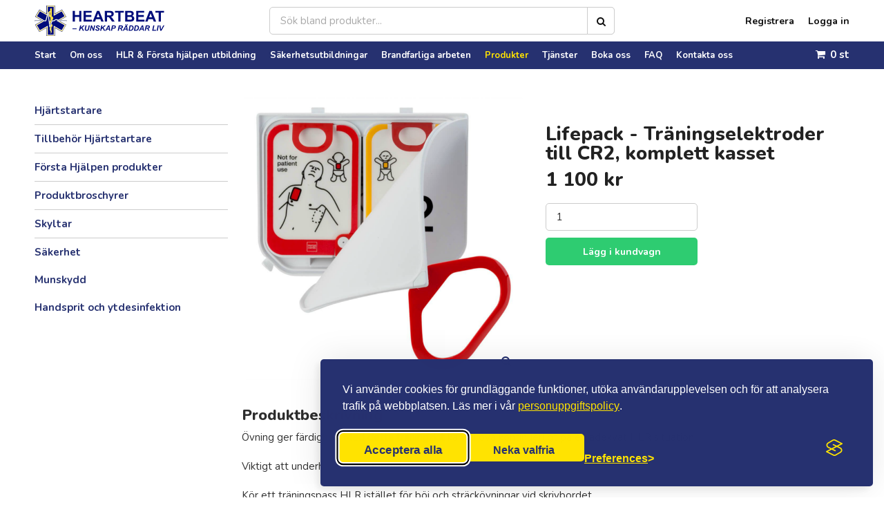

--- FILE ---
content_type: text/html; charset=UTF-8
request_url: https://www.heartbeathlr.se/produkter/produkter/tillbehor-hjartstartare/-/lifepack-traningselektroder-till-cr2-komplett-kasset
body_size: 5052
content:
<!DOCTYPE html>
<!--[if lt IE 7]>  <html lang="sv-SE" class="ie ie6 lte9 lte8 lte7 no-js"> <![endif]-->
<!--[if IE 7]>     <html lang="sv-SE" class="ie ie7 lte9 lte8 lte7 no-js"> <![endif]-->
<!--[if IE 8]>     <html lang="sv-SE" class="ie ie8 lte9 lte8 no-js"> <![endif]-->
<!--[if IE 9]>     <html lang="sv-SE" class="ie ie9 lte9 no-js"> <![endif]-->
<!--[if gt IE 9]>  <html lang="sv-SE" class="no-js"> <![endif]-->
<!--[if !IE]><!--> <html lang="sv-SE" class="no-js"> <!--<![endif]-->
<head>
	<meta charset="utf-8" />
	<title>Lifepack - Träningselektroder till CR2, komplett kasset - Heartbeat HLR</title>
	<meta name="generator" content="Trinax CMS" />
	<meta name="viewport" content="width=device-width, initial-scale=1, maximum-scale=1" />
	<meta name="description" content="Heartbeat HLR ägs och drivs av Ambulanssjuksköterska Robert Sjöholm. Med anställning inom ambulanssjukvården sedan 2004 har han en mycket bred kunskaps- och erfarenhetsbank inom hjärt- / lungräddning och första hjälpen. Robert har också varit utbildare för räddningstjänstens personal i HLR (hjärt-/lungräddning) i flera år." />
	<meta name="keywords" content="Heartbeat HLR, HLR, Hjärt-lungräddning, HLR-utbildningar, Hjärtstartare, Hjärtsäker Arbetsplats" />
	<meta property="og:url" content="https://www.heartbeathlr.se/produkter" />
	<meta property="og:type" content="website" />
	<meta property="og:title" content="Lifepack - Träningselektroder till CR2, komplett kasset - Heartbeat HLR" />
	<meta property="og:image" content="http://www.heartbeathlr.se/OG.png" />
	<meta property="og:site_name" content="Heartbeat HLR" />
	<meta property="og:description" content="Heartbeat HLR ägs och drivs av Ambulanssjuksköterska Robert Sjöholm. Med anställning inom ambulanssjukvården sedan 2004 har han en mycket bred kunskaps- och erfarenhetsbank inom hjärt- / lungräddning och första hjälpen. Robert har också varit utbildare för räddningstjänstens personal i HLR (hjärt-/lungräddning) i flera år." />
	<base href="https://www.heartbeathlr.se/" />
	<link rel="stylesheet" href="js/fancybox/jquery.fancybox.2-1-4.css" media="screen" />
	<link rel="stylesheet" href="css/minified.1699259380.css" />
	<script>
	document.documentElement.className = document.documentElement.className.replace('no-js', 'js');
	lang = {};
	var BASE_URL = 'https://www.heartbeathlr.se/';
	var BASE_PATH = '/';
	</script>
</head>

<body id="page_6" class=" is-normal-page is-page-webshop is-page-webshop-index has-banner has-cookie-banner">

	<form action="produkter" method="POST" id="cookie_approve_banner">
		<p>
			Vi använder cookies för att din upplevelse av webbplatsen ska bli bättre. Genom att fortsätta använda vår webbplats accepterar du våra cookies.
			<a href="http://sv.wikipedia.org/wiki/Webbkaka" target="_blank">Läs mer om cookies.</a>
			<button type="submit" name="ca" value="1" class="button-cookie js-approve-cookie">Jag förstår</button>
		</p>
	</form>
<!--[if lte IE 8]>
	<link rel="stylesheet" href="plugins/ie8_banner/index.1-0.css" />
	<div id="old_ie">
		<p>
			<img src="plugins/ie8_banner/icon-ie-warning.png" alt="" />
			<strong>Du använder en gammal version av Internet Explorer.</strong>
			Vissa funktioner fungerar inte och webbläsaren har kända säkerhetshål. Vi rekommenderar dig att
			<a href="http://browser-update.org/sv/update-outdated.html" target="_blank">uppdatera din webbläsare.</a>
		</p>
	</div>
<![endif]-->

	<div id="header">
		<div id="top_header">
			<div class="wrapper">
				<a href="#header_search" id="header_search_mobile" class="inline-1-2"><i class="fa fa-search"></i></a>

				<a href="" id="header_logo">
					<img src="images/site/logo.svg" alt="Heartbeat HLR" />
				</a>

				<form action="produkter" method="GET" id="header_search" class="form-no-labels inline-1-2 inline-r-block">
					<label for="header_search_q">Sök bland produkter...</label>
					<input type="search" name="q" id="header_search_q" placeholder="Sök bland produkter..." />
					<button title="Sök" class="text-button"><i class="fa fa-search"></i></button>
				</form>

				<ul id="top_header_nav" class="nav-list">
					<li><a href="logga-in/registrera-dig" id="button_register">Registrera</a></li>
					<li><a href="logga-in" id="button_login">Logga in</a></li>
				</ul>
	
			</div>

			<a href="kundvagn" id="header_cart_mobile">
				<i class="fa fa-shopping-cart"></i><!--<span class="js-cart-count">0</span> st
-->
			</a>
			<a href="#menu" id="menu_open" class="menu-opener">
				<span class="menu-opener-label">Meny</span>
				<span class="open-menu">
					<span class="omnu-line trans" id="omnu_line1"></span>
					<span class="omnu-line trans-fast" id="omnu_line2"></span>
					<span class="omnu-line trans" id="omnu_line3"></span>
				</span>
			</a>
		</div><!-- end .wrapper -->

		<div id="menu">
			<a href="" id="menu_logo"></a>
			<div class="wrapper">
				<div class="menu-root">
					<ul class="nav-list">
											<li>
						<a href="">Start</a>
					</li>
					<li>
						<a href="om-oss">Om oss</a>
					</li>
					<li class="has-subs">
						<a href="hlr-och-forsta-hjalpen-utbil">HLR  &amp; Första hjälpen utbildning</a>
						<ul class="nav-list">
			<li>
				<a href="hlr-och-forsta-hjalpen-utbil/barn-hlr-for-allmanheten">Barn-HLR för allmänheten</a>
			</li>
			<li>
				<a href="hlr-och-forsta-hjalpen-utbil/vuxen-hlr-med-hjartstartare-">Vuxen-HLR med hjärtstartare och Första Hjälpen</a>
			</li>
			<li>
				<a href="hlr-och-forsta-hjalpen-utbil/s-hlr-vuxen-for-sjukvardsper">S-HLR Vuxen (för sjukvårdspersonal)</a>
			</li>
			<li>
				<a href="hlr-och-forsta-hjalpen-utbil/s-hlr-barn-for-sjukvardspers">S-HLR Barn (för sjukvårdspersonal)</a>
			</li>
						</ul>
					</li>
					<li class="has-subs">
						<a href="sakerhetsutbildningar">Säkerhetsutbildningar</a>
						<ul class="nav-list">
			<li>
				<a href="sakerhetsutbildningar/hot-och-valdsprevention">Hot- och våldsprevention</a>
			</li>
			<li>
				<a href="sakerhetsutbildningar/krishantering.-stod-och-utve">Krishantering. Stöd och utveckling av krisplaner och krishantering.</a>
			</li>
			<li>
				<a href="sakerhetsutbildningar/pdv-pagaende-dodligt-vald.">PDV - Pågående Dödligt Våld.</a>
			</li>
						</ul>
					</li>
					<li>
						<a href="brandfarliga-arbeten">Brandfarliga arbeten</a>
					</li>
						<li class="current has-subs">
							<a href="produkter/produkter">Produkter</a>
							<ul class="nav-list sub-menu">
								<li>
									<a href="produkter/produkter/hjartstartare">Hjärtstartare</a>
								</li>
								<li class="current">
									<a href="produkter/produkter/tillbehor-hjartstartare">Tillbehör Hjärtstartare</a>
								</li>
								<li>
									<a href="produkter/produkter/forsta-hjalpen-produkter">Första Hjälpen produkter</a>
								</li>
								<li>
									<a href="produkter/produkter/produktbroschyrer">Produktbroschyrer</a>
								</li>
								<li>
									<a href="produkter/produkter/skyltar">Skyltar</a>
								</li>
								<li class="has-subs">
									<a href="produkter/produkter/sakerhet">Säkerhet</a>
									<ul class="nav-list">
						<li>
							<a href="produkter/produkter/sakerhet/munskydd">Munskydd</a>
						</li>
						<li>
							<a href="produkter/produkter/sakerhet/handsprit-och-ytdesinfektion">Handsprit och ytdesinfektion</a>
						</li>
									</ul>
								</li>
							</ul>
						</li>
					<li>
						<a href="tjanster">Tjänster</a>
					</li>
					<li>
						<a href="boka-oss">Boka oss</a>
					</li>
					<li>
						<a href="faq">FAQ</a>
					</li>
					<li>
						<a href="kontakta-oss">Kontakta oss</a>
					</li>
					</ul>
					<a href="kundvagn" id="header_cart">
						<i class="fa fa-shopping-cart" aria-hidden="true"></i><span class="js-cart-count">0 st</span>
					</a>
				</div>
			</div>
		</div>
	</div><!-- end #header -->

	<style>
		#banner_image { background-image: url('upload/banner/default.1566398836.jpg'); }

	</style>

	<div id="banner">
		<div id="banner_image">
			<div id="banner_content">
							</div>
		</div>
	</div><!-- end #banner -->

	<div id="content" class="wrapper">





		<div class="inline-wrapper grid-gutter">
			<div id="content_aside" class="inline-1-4 inline-r-block">

				<div class="aside-content">
					<ul class="nav-list aside-nav js-aside-category-nav">
						<li>
							<a href="produkter/produkter/hjartstartare">Hjärtstartare</a>
						</li>
						<li class="current">
							<a href="produkter/produkter/tillbehor-hjartstartare">Tillbehör Hjärtstartare</a>
						</li>
						<li>
							<a href="produkter/produkter/forsta-hjalpen-produkter">Första Hjälpen produkter</a>
						</li>
						<li>
							<a href="produkter/produkter/produktbroschyrer">Produktbroschyrer</a>
						</li>
						<li>
							<a href="produkter/produkter/skyltar">Skyltar</a>
						</li>
						<li class="has-subs">
							<a href="produkter/produkter/sakerhet">Säkerhet</a>
							<ul class="nav-list">
						<li>
							<a href="produkter/produkter/sakerhet/munskydd">Munskydd</a>
						</li>
						<li>
							<a href="produkter/produkter/sakerhet/handsprit-och-ytdesinfektion">Handsprit och ytdesinfektion</a>
						</li>
							</ul>
						</li>
					</ul>
				</div>
			</div><!-- end #content_aside -->

			<div id="content_inner" class="inline-3-4 inline-r-block">
			<div class="inline-wrapper panel product-detail-panel">
				<div class="inline-1-2 inline-r-block">
					<div class="product-image-preview product-image-main">
						<a href="images/product/12/12_5dea6a2cf3f54.png" class="fancybox" rel="product_view_image">
							<img src="images/product/12/12_5dea6a2cf3f54.png" alt="" />
							<i class="fa fa-search"></i>
						</a>
					</div>

					<div class="product-image-preview">
						<a href="images/product/12/12_5dea6a2cf3f54.png" class="fancybox" rel="product_view_image">
							<img src="images/product/12/thumb_12_5dea6a2cf3f54.png" alt="" />
						</a>
					</div>
				</div>

				<div class="inline-1-2 inline-r-block">
					<h1>Lifepack - Träningselektroder till CR2, komplett kasset</h1>

					<h1 class="product-price">
						1 100 kr
					</h1>

					<div class="inline-wrapper">

						<form action="produkter/produkter/tillbehor-hjartstartare/-/lifepack-traningselektroder-till-cr2-komplett-kasset?" method="POST" class="inline-1-2 inline-r-block form-inline form-no-labels product-cart-form js-ajax">
							<input type="number" min="1" step="1" name="quantity" value="1" />
							<button type="submit" name="add_to_cart" class="button-add button-success">Lägg i kundvagn</button>
						</form>
					</div>
				</div>
			</div>
			<div class="product-description">
				
				<h2>Produktbeskrivning</h2>

				<p>&Ouml;vning ger f&auml;rdighet. Med detta tr&auml;ningskit kan Ni &ouml;va kontinuerligt p&aring; en adekvat HLR situation.&nbsp;</p>

<p>Viktigt att underh&aring;lla kunskaperna.&nbsp;</p>

<p>K&ouml;r ett tr&auml;ningspass HLR ist&auml;llet f&ouml;r b&ouml;j och str&auml;ck&ouml;vningar vid skrivbordet.</p>

<p><em><strong>Priset &auml;r inkl. moms. </strong></em></p>

<p><em><strong>Frakt tillkommer</strong></em>. &nbsp;</p>
				<dl>
									</dl>

							</div>
			</div><!-- end #content_inner -->
		</div><!-- end .inline-wrapper -->
	</div><!-- end #content -->

	<div id="footer">
		<div id="top_footer">
<div class="wrapper">
<ul>
	<li><a href="https://www.smslivraddare.se/" target="_blank">SMS-livr&auml;ddare</a></li>
	<li><a href="http://www.sosalarm.se/">SOS Alarm</a></li>
	<li><a href="https://www.hjart-lungfonden.se" target="_blank">Hj&auml;rt Lungfonden</a></li>
	<li><a href="https://www.hlr.nu/" target="_blank">HLR-r&aring;det</a></li>
</ul>
</div>
</div>

<div id="bottom_footer">
<div class="wrapper">
<div class="grid-gutter grid-gutter-r inline-wrapper">
<div class="inline-1-3 inline-r-block">
<p><strong>Heartbeat HLR<br />
Vind&auml;ngsv&auml;gen 13<br />
451 94 Uddevalla</strong></p>
</div>

<div class="inline-1-3 inline-r-block">
<p><strong><a href="mailto:info@heartbeathlr.se">info@heartbeathlr.se</a><br />
<a href="https://www.instagram.com/heartbeathlr" target="_blank">Instagram: #heartbeathlr</a><br />
<a href="https://www.facebook.com/heartbeathlr" target="_blank">Facebook: @heartbeathlr</a></strong></p>
</div>

<div class="inline-1-3 inline-r-block">
<p><strong><a href="kontakta-oss">Kontakta oss</a><br />
<a href="kopvillkor">K&ouml;pvillkor</a><br />
<a href="personuppgiftspolicy">Personuppgiftspolicy</a></strong></p>
</div>
</div>
</div>
</div>

<script src="https://img.upsales.com/t+Oho+1uKNwFpdba3MyRZw==/visit/v.js"></script>

<link rel="stylesheet" id="silktide-consent-manager-css" href="upload/cookie-banner/silktide-consent-manager.css">
<script src="upload/cookie-banner/silktide-consent-manager.js"></script>
<script>
silktideCookieBannerManager.updateCookieBannerConfig({
  background: {
    showBackground: true
  },
  cookieIcon: {
    position: "bottomLeft"
display: none !important;
  },
  cookieTypes: [
    {
      id: "necessary",
      name: "Necessary",
      description: "<p>These cookies are necessary for the website to function properly and cannot be switched off. They help with things like logging in and setting your privacy preferences.</p>",
      required: true,
      onAccept: function() {
        console.log('Add logic for the required Necessary here');
      }
    },
    {
      id: "analytics",
      name: "Analytics",
      description: "<p>These cookies help us improve the site by tracking which pages are most popular and how visitors move around the site.</p>",
      defaultValue: true,
      onAccept: function() {
        gtag('consent', 'update', {
          analytics_storage: 'granted',
        });
        dataLayer.push({
          'event': 'consent_accepted_analytics',
        });
      },
      onReject: function() {
        gtag('consent', 'update', {
          analytics_storage: 'denied',
        });
      }
    },
    {
      id: "advertising",
      name: "Advertising",
      description: "<p>These cookies provide extra features and personalization to improve your experience. They may be set by us or by partners whose services we use.</p>",
      onAccept: function() {
        gtag('consent', 'update', {
          ad_storage: 'granted',
          ad_user_data: 'granted',
          ad_personalization: 'granted',
        });
        dataLayer.push({
          'event': 'consent_accepted_advertising',
        });
      },
      onReject: function() {
        gtag('consent', 'update', {
          ad_storage: 'denied',
          ad_user_data: 'denied',
          ad_personalization: 'denied',
        });
      }
    },
    {
      description: "",
      onAccept: function() {
        console.log('Add accept logic for undefined');
      },
      onReject: function() {
        console.log('Add reject logic for undefined');
      }
    }
  ],
  text: {
    banner: {
      description: "<p>Vi använder Cookies på vår hemsida för att förbättra användarupplevelsen, tillhandahålla invididbaserat innehåll och analysera trafik. Läs mer i vår <a href=\"personuppgiftspolicy\" target=\"_blank\">personuppgiftspolicy</a>.</p>",
      acceptAllButtonText: "Acceptera alla",
      acceptAllButtonAccessibleLabel: "Acceptera alla cookies",
      rejectNonEssentialButtonText: "Avvisa valfria",
      rejectNonEssentialButtonAccessibleLabel: "Avvisa valfria cookies",
      preferencesButtonText: "Settings",
      preferencesButtonAccessibleLabel: "Gå till inställningar"
    },
    preferences: {
      title: "Customize your cookie preferences",
      description: "<p>We respect your right to privacy. You can choose not to allow some types of cookies. Your cookie preferences will apply across our website.</p>",
      creditLinkText: "Get this banner for free",
      creditLinkAccessibleLabel: "Get this banner for free"
    }
  },
  position: {
    banner: "bottomCenter"
  }
});
</script>		<p id="trinax_link">
			<a href="http://www.trinax.se/" target="_blank">
				<svg width="61" height="23">
					<image xlink:href="https://www.trinaxkontrollpanel.se/trinaxfooter/utvecklad_av_trinax_white.svg" src="https://www.trinaxkontrollpanel.se/trinaxfooter/utvecklad_av_trinax_white.png" width="61" height="23"></image>
				</svg>
			</a>
		</p>
	</div><!-- end #footer -->


	<script src="//ajax.googleapis.com/ajax/libs/jquery/1.10.2/jquery.min.js"></script>
	<script src="js/scripts.min.1568878910.js"></script>
	<script src="plugins/cookie_banner/index.1-0.js"></script>
	<script>
	TrinaxMVC.setAppNS(Site);
	TrinaxMVC.Pages.title_tpl = ' - Heartbeat HLR';
	TrinaxMVC.Pages.content_el = 'content_inner';
	</script>

<script async src="https://www.googletagmanager.com/gtag/js?id=UA-88258988-36"></script>
<script>
window.dataLayer = window.dataLayer || [];function gtag(){dataLayer.push(arguments);}
gtag('js', new Date());
gtag('config', 'UA-88258988-36');
</script>
</body>
</html>

--- FILE ---
content_type: text/css
request_url: https://www.heartbeathlr.se/css/minified.1699259380.css
body_size: 15461
content:
/*!
 * Heartbeat HLR - Content stylesheet
 *
 * @version 1.0
 * @date 2019-09-18
 */@import url(//fonts.googleapis.com/css?family=Nunito:400,400i,700,700i,800);*{margin:0;padding:0;font-family:inherit;line-height:inherit;color:inherit}html{font-family:'Nunito',Helvetica,'Nunito',sans-serif;font-weight:400;font-size:15px}body{background:#fff;color:#333;line-height:1;-webkit-font-smoothing:antialiased;font-smoothing:antialiased;text-rendering:optimizeLegibility}.wrapper,.cke_editable{margin:0 auto;padding:0;max-width:1180px}#content{padding:40px 0 40px 0}.is-startpage #content{padding:0}h1,.h1,h2,h3,h4{font-weight:800;color:#2d2d2d}h1,.h1{margin:0 0 20px 0;font-size:28px;color:#222}h2{margin:20px 0 5px;font-size:22px}h3{margin:20px 0 5px;font-size:18px}h4{margin:20px 0 5px;font-size:16px}p{margin:20px 0;line-height:22px}h2+p,h3+p{margin:10px 0 20px 0}strong{font-weight:700}ul,ol{margin:0;padding-left:10px;line-height:28px;list-style-position:inside}dl{margin:20px 0}dt,dd{display:inline-block;vertical-align:top;width:50%;line-height:1.7}dt{font-weight:700}hr{height:1px;background:#bdbdbd;border:0;margin-bottom:20px}a{color:#263170;font-weight:700;text-decoration:none;transition:.25s;-webkit-transition:.25s}a:hover,a:focus{color:#263170;text-decoration:none;-webkit-transition:.25s;transition:.25s}a img{border:0}img{max-width:100%;height:auto}hr{height:1px;background-color:#ccc}.nav-list{margin:0;padding:0;list-style:none;line-height:normal}.spread-grid{display:table;table-layout:fixed;width:940px;height:100%}.spread-img{width:100%}.spread-grid .spread-row{display:table-row;height:100%}.spread-grid .spread-row [class*='spread-']{display:table-cell;vertical-align:top;height:100%}.inline,[class*='inline-']{display:inline-block;vertical-align:top;width:100%;letter-spacing:0}.inline-1-1{width:100%}.inline-1-2,.spread-1-2{width:50%}.inline-1-3,.spread-1-3{width:33.33%}.inline-1-4,.spread-1-4{width:25%}.inline-2-3,.spread-2-3{width:66.66%}.inline-3-4,.spread-3-4{width:75%}.inline-1-5,.spread-1-5{width:20%}.inline-2-5,.spread-2-5{width:40%}.inline-3-5,.spread-3-5{width:60%}.inline-4-5,.spread-4-5{width:80%}.inline-left>*{margin-right:10px}.inline-right>*{margin-left:10px}.inline-wrapper{display:block;width:auto;letter-spacing:-0.31em}.grid-gutter{margin-left:-10px;margin-right:-10px;width:auto}.grid-gutter>[class*='inline-']{box-sizing:border-box;margin-left:10px;margin-right:10px}.grid-gutter>.inline-1-1{width:calc(100% - 20px)}.grid-gutter>.inline-1-2{width:calc(50% - 20px)}.grid-gutter>.inline-1-3{width:calc(33.33% - 20px)}.grid-gutter>.inline-1-4{width:calc(25% - 20px)}.grid-gutter>.inline-2-3{width:calc(66.66% - 20px)}.grid-gutter>.inline-3-4{width:calc(75% - 20px)}.spread-content{height:100%}.spread-content h2,.spread-content h3{margin:15px 10px}.spread-content p,.spread-content dl,.spread-content ul{margin:15px 10px}.inline-1-2 h3:first-of-type{margin-top:0}.eh-col-grid{overflow:hidden}[class*='eh-col-grid-']{float:left;margin:0 10px -99999px;padding-bottom:99999px}.eh-col-grid-3{width:calc(33.33% - 20px)}button,.button,.button-alt,.read-more{display:inline-block;box-sizing:border-box;padding:0 15px;min-width:175px;height:40px;background-color:#263170;border:0;border-radius:5px;font-size:14px;font-weight:700;color:#fff;text-align:center;line-height:42px;-webkit-appearance:none;cursor:pointer;-webkit-transition:.25s;transition:.25s}button:hover,button:focus,.button:hover,.button:focus,.read-more:hover,.read-more:focus{color:#fff;background-color:#000;-ms-transform:scale(1.05);-webkit-transform:scale(1.05);transform:scale(1.05)}.button-alt{background-color:#ffe300;color:#111}.button-alt:hover,.button-alt:focus{background-color:#e6cd00;color:#111}.button-success{background-color:#2ecc71}.button-success:hover,.button-success:focus{background-color:#27ae60}.button-block{display:block;width:100%;min-width:0}.inline-left .button-block,.inline-right .button-block{width:calc(100% - 10px)}.button [class^="glyph-"]:before,.button [class*=" glyph-"]:before{margin-left:0;margin-right:1em}button::-moz-focus-inner{margin-top:0;margin-bottom:0;padding:0;border:0}.clearfix:after,.eh-col-grid:after{content:'';display:table;clear:both}.text-left{text-align:left}.text-center{text-align:center}.text-right{text-align:right}img.imgfloat-left,.imgfloat-left{float:left;margin:0 20px 20px 0}img.imgfloat-right,.imgfloat-right{float:right;margin:0 0 20px 20px}.img-center{display:block;margin-left:auto;margin-right:auto}.off-screen{display:block;overflow:hidden;width:1px;height:1px;text-indent:100%;white-space:nowrap}/*!
 *  Font Awesome 4.7.0 by @davegandy - http://fontawesome.io - @fontawesome
 *  License - http://fontawesome.io/license (Font: SIL OFL 1.1, CSS: MIT License)
 */@font-face{font-family:'FontAwesome';src:url('font/fontawesome-webfont.eot?v=4.7.0');src:url('font/fontawesome-webfont.eot?#iefix&v=4.7.0') format('embedded-opentype'),url('font/fontawesome-webfont.woff2?v=4.7.0') format('woff2'),url('font/fontawesome-webfont.woff?v=4.7.0') format('woff'),url('font/fontawesome-webfont.ttf?v=4.7.0') format('truetype'),url('font/fontawesome-webfont.svg?v=4.7.0#fontawesomeregular') format('svg');font-weight:normal;font-style:normal}.fa{display:inline-block;font:normal normal normal 14px/1 FontAwesome;font-size:inherit;text-rendering:auto;-webkit-font-smoothing:antialiased;-moz-osx-font-smoothing:grayscale}.fa-lg{font-size:1.33333333em;line-height:.75em;vertical-align:-15%}.fa-2x{font-size:2em}.fa-3x{font-size:3em}.fa-4x{font-size:4em}.fa-5x{font-size:5em}.fa-fw{width:1.28571429em;text-align:center}.fa-ul{padding-left:0;margin-left:2.14285714em;list-style-type:none}.fa-ul>li{position:relative}.fa-li{position:absolute;left:-2.14285714em;width:2.14285714em;top:.14285714em;text-align:center}.fa-li.fa-lg{left:-1.85714286em}.fa-border{padding:.2em .25em .15em;border:solid .08em #eee;border-radius:.1em}.fa-pull-left{float:left}.fa-pull-right{float:right}.fa.fa-pull-left{margin-right:.3em}.fa.fa-pull-right{margin-left:.3em}.pull-right{float:right}.pull-left{float:left}.fa.pull-left{margin-right:.3em}.fa.pull-right{margin-left:.3em}.fa-spin{-webkit-animation:fa-spin 2s infinite linear;animation:fa-spin 2s infinite linear}.fa-pulse{-webkit-animation:fa-spin 1s infinite steps(8);animation:fa-spin 1s infinite steps(8)}@-webkit-keyframes fa-spin{0%{-webkit-transform:rotate(0);transform:rotate(0)}100%{-webkit-transform:rotate(359deg);transform:rotate(359deg)}}@keyframes fa-spin{0%{-webkit-transform:rotate(0);transform:rotate(0)}100%{-webkit-transform:rotate(359deg);transform:rotate(359deg)}}.fa-rotate-90{-ms-filter:"progid:DXImageTransform.Microsoft.BasicImage(rotation=1)";-webkit-transform:rotate(90deg);-ms-transform:rotate(90deg);transform:rotate(90deg)}.fa-rotate-180{-ms-filter:"progid:DXImageTransform.Microsoft.BasicImage(rotation=2)";-webkit-transform:rotate(180deg);-ms-transform:rotate(180deg);transform:rotate(180deg)}.fa-rotate-270{-ms-filter:"progid:DXImageTransform.Microsoft.BasicImage(rotation=3)";-webkit-transform:rotate(270deg);-ms-transform:rotate(270deg);transform:rotate(270deg)}.fa-flip-horizontal{-ms-filter:"progid:DXImageTransform.Microsoft.BasicImage(rotation=0, mirror=1)";-webkit-transform:scale(-1,1);-ms-transform:scale(-1,1);transform:scale(-1,1)}.fa-flip-vertical{-ms-filter:"progid:DXImageTransform.Microsoft.BasicImage(rotation=2, mirror=1)";-webkit-transform:scale(1,-1);-ms-transform:scale(1,-1);transform:scale(1,-1)}:root .fa-rotate-90,:root .fa-rotate-180,:root .fa-rotate-270,:root .fa-flip-horizontal,:root .fa-flip-vertical{filter:none}.fa-stack{position:relative;display:inline-block;width:2em;height:2em;line-height:2em;vertical-align:middle}.fa-stack-1x,.fa-stack-2x{position:absolute;left:0;width:100%;text-align:center}.fa-stack-1x{line-height:inherit}.fa-stack-2x{font-size:2em}.fa-inverse{color:#fff}.fa-glass:before{content:"\f000"}.fa-music:before{content:"\f001"}.fa-search:before{content:"\f002"}.fa-envelope-o:before{content:"\f003"}.fa-heart:before{content:"\f004"}.fa-star:before{content:"\f005"}.fa-star-o:before{content:"\f006"}.fa-user:before{content:"\f007"}.fa-film:before{content:"\f008"}.fa-th-large:before{content:"\f009"}.fa-th:before{content:"\f00a"}.fa-th-list:before{content:"\f00b"}.fa-check:before{content:"\f00c"}.fa-remove:before,.fa-close:before,.fa-times:before{content:"\f00d"}.fa-search-plus:before{content:"\f00e"}.fa-search-minus:before{content:"\f010"}.fa-power-off:before{content:"\f011"}.fa-signal:before{content:"\f012"}.fa-gear:before,.fa-cog:before{content:"\f013"}.fa-trash-o:before{content:"\f014"}.fa-home:before{content:"\f015"}.fa-file-o:before{content:"\f016"}.fa-clock-o:before{content:"\f017"}.fa-road:before{content:"\f018"}.fa-download:before{content:"\f019"}.fa-arrow-circle-o-down:before{content:"\f01a"}.fa-arrow-circle-o-up:before{content:"\f01b"}.fa-inbox:before{content:"\f01c"}.fa-play-circle-o:before{content:"\f01d"}.fa-rotate-right:before,.fa-repeat:before{content:"\f01e"}.fa-refresh:before{content:"\f021"}.fa-list-alt:before{content:"\f022"}.fa-lock:before{content:"\f023"}.fa-flag:before{content:"\f024"}.fa-headphones:before{content:"\f025"}.fa-volume-off:before{content:"\f026"}.fa-volume-down:before{content:"\f027"}.fa-volume-up:before{content:"\f028"}.fa-qrcode:before{content:"\f029"}.fa-barcode:before{content:"\f02a"}.fa-tag:before{content:"\f02b"}.fa-tags:before{content:"\f02c"}.fa-book:before{content:"\f02d"}.fa-bookmark:before{content:"\f02e"}.fa-print:before{content:"\f02f"}.fa-camera:before{content:"\f030"}.fa-font:before{content:"\f031"}.fa-bold:before{content:"\f032"}.fa-italic:before{content:"\f033"}.fa-text-height:before{content:"\f034"}.fa-text-width:before{content:"\f035"}.fa-align-left:before{content:"\f036"}.fa-align-center:before{content:"\f037"}.fa-align-right:before{content:"\f038"}.fa-align-justify:before{content:"\f039"}.fa-list:before{content:"\f03a"}.fa-dedent:before,.fa-outdent:before{content:"\f03b"}.fa-indent:before{content:"\f03c"}.fa-video-camera:before{content:"\f03d"}.fa-photo:before,.fa-image:before,.fa-picture-o:before{content:"\f03e"}.fa-pencil:before{content:"\f040"}.fa-map-marker:before{content:"\f041"}.fa-adjust:before{content:"\f042"}.fa-tint:before{content:"\f043"}.fa-edit:before,.fa-pencil-square-o:before{content:"\f044"}.fa-share-square-o:before{content:"\f045"}.fa-check-square-o:before{content:"\f046"}.fa-arrows:before{content:"\f047"}.fa-step-backward:before{content:"\f048"}.fa-fast-backward:before{content:"\f049"}.fa-backward:before{content:"\f04a"}.fa-play:before{content:"\f04b"}.fa-pause:before{content:"\f04c"}.fa-stop:before{content:"\f04d"}.fa-forward:before{content:"\f04e"}.fa-fast-forward:before{content:"\f050"}.fa-step-forward:before{content:"\f051"}.fa-eject:before{content:"\f052"}.fa-chevron-left:before{content:"\f053"}.fa-chevron-right:before{content:"\f054"}.fa-plus-circle:before{content:"\f055"}.fa-minus-circle:before{content:"\f056"}.fa-times-circle:before{content:"\f057"}.fa-check-circle:before{content:"\f058"}.fa-question-circle:before{content:"\f059"}.fa-info-circle:before{content:"\f05a"}.fa-crosshairs:before{content:"\f05b"}.fa-times-circle-o:before{content:"\f05c"}.fa-check-circle-o:before{content:"\f05d"}.fa-ban:before{content:"\f05e"}.fa-arrow-left:before{content:"\f060"}.fa-arrow-right:before{content:"\f061"}.fa-arrow-up:before{content:"\f062"}.fa-arrow-down:before{content:"\f063"}.fa-mail-forward:before,.fa-share:before{content:"\f064"}.fa-expand:before{content:"\f065"}.fa-compress:before{content:"\f066"}.fa-plus:before{content:"\f067"}.fa-minus:before{content:"\f068"}.fa-asterisk:before{content:"\f069"}.fa-exclamation-circle:before{content:"\f06a"}.fa-gift:before{content:"\f06b"}.fa-leaf:before{content:"\f06c"}.fa-fire:before{content:"\f06d"}.fa-eye:before{content:"\f06e"}.fa-eye-slash:before{content:"\f070"}.fa-warning:before,.fa-exclamation-triangle:before{content:"\f071"}.fa-plane:before{content:"\f072"}.fa-calendar:before{content:"\f073"}.fa-random:before{content:"\f074"}.fa-comment:before{content:"\f075"}.fa-magnet:before{content:"\f076"}.fa-chevron-up:before{content:"\f077"}.fa-chevron-down:before{content:"\f078"}.fa-retweet:before{content:"\f079"}.fa-shopping-cart:before{content:"\f07a"}.fa-folder:before{content:"\f07b"}.fa-folder-open:before{content:"\f07c"}.fa-arrows-v:before{content:"\f07d"}.fa-arrows-h:before{content:"\f07e"}.fa-bar-chart-o:before,.fa-bar-chart:before{content:"\f080"}.fa-twitter-square:before{content:"\f081"}.fa-facebook-square:before{content:"\f082"}.fa-camera-retro:before{content:"\f083"}.fa-key:before{content:"\f084"}.fa-gears:before,.fa-cogs:before{content:"\f085"}.fa-comments:before{content:"\f086"}.fa-thumbs-o-up:before{content:"\f087"}.fa-thumbs-o-down:before{content:"\f088"}.fa-star-half:before{content:"\f089"}.fa-heart-o:before{content:"\f08a"}.fa-sign-out:before{content:"\f08b"}.fa-linkedin-square:before{content:"\f08c"}.fa-thumb-tack:before{content:"\f08d"}.fa-external-link:before{content:"\f08e"}.fa-sign-in:before{content:"\f090"}.fa-trophy:before{content:"\f091"}.fa-github-square:before{content:"\f092"}.fa-upload:before{content:"\f093"}.fa-lemon-o:before{content:"\f094"}.fa-phone:before{content:"\f095"}.fa-square-o:before{content:"\f096"}.fa-bookmark-o:before{content:"\f097"}.fa-phone-square:before{content:"\f098"}.fa-twitter:before{content:"\f099"}.fa-facebook-f:before,.fa-facebook:before{content:"\f09a"}.fa-github:before{content:"\f09b"}.fa-unlock:before{content:"\f09c"}.fa-credit-card:before{content:"\f09d"}.fa-feed:before,.fa-rss:before{content:"\f09e"}.fa-hdd-o:before{content:"\f0a0"}.fa-bullhorn:before{content:"\f0a1"}.fa-bell:before{content:"\f0f3"}.fa-certificate:before{content:"\f0a3"}.fa-hand-o-right:before{content:"\f0a4"}.fa-hand-o-left:before{content:"\f0a5"}.fa-hand-o-up:before{content:"\f0a6"}.fa-hand-o-down:before{content:"\f0a7"}.fa-arrow-circle-left:before{content:"\f0a8"}.fa-arrow-circle-right:before{content:"\f0a9"}.fa-arrow-circle-up:before{content:"\f0aa"}.fa-arrow-circle-down:before{content:"\f0ab"}.fa-globe:before{content:"\f0ac"}.fa-wrench:before{content:"\f0ad"}.fa-tasks:before{content:"\f0ae"}.fa-filter:before{content:"\f0b0"}.fa-briefcase:before{content:"\f0b1"}.fa-arrows-alt:before{content:"\f0b2"}.fa-group:before,.fa-users:before{content:"\f0c0"}.fa-chain:before,.fa-link:before{content:"\f0c1"}.fa-cloud:before{content:"\f0c2"}.fa-flask:before{content:"\f0c3"}.fa-cut:before,.fa-scissors:before{content:"\f0c4"}.fa-copy:before,.fa-files-o:before{content:"\f0c5"}.fa-paperclip:before{content:"\f0c6"}.fa-save:before,.fa-floppy-o:before{content:"\f0c7"}.fa-square:before{content:"\f0c8"}.fa-navicon:before,.fa-reorder:before,.fa-bars:before{content:"\f0c9"}.fa-list-ul:before{content:"\f0ca"}.fa-list-ol:before{content:"\f0cb"}.fa-strikethrough:before{content:"\f0cc"}.fa-underline:before{content:"\f0cd"}.fa-table:before{content:"\f0ce"}.fa-magic:before{content:"\f0d0"}.fa-truck:before{content:"\f0d1"}.fa-pinterest:before{content:"\f0d2"}.fa-pinterest-square:before{content:"\f0d3"}.fa-google-plus-square:before{content:"\f0d4"}.fa-google-plus:before{content:"\f0d5"}.fa-money:before{content:"\f0d6"}.fa-caret-down:before{content:"\f0d7"}.fa-caret-up:before{content:"\f0d8"}.fa-caret-left:before{content:"\f0d9"}.fa-caret-right:before{content:"\f0da"}.fa-columns:before{content:"\f0db"}.fa-unsorted:before,.fa-sort:before{content:"\f0dc"}.fa-sort-down:before,.fa-sort-desc:before{content:"\f0dd"}.fa-sort-up:before,.fa-sort-asc:before{content:"\f0de"}.fa-envelope:before{content:"\f0e0"}.fa-linkedin:before{content:"\f0e1"}.fa-rotate-left:before,.fa-undo:before{content:"\f0e2"}.fa-legal:before,.fa-gavel:before{content:"\f0e3"}.fa-dashboard:before,.fa-tachometer:before{content:"\f0e4"}.fa-comment-o:before{content:"\f0e5"}.fa-comments-o:before{content:"\f0e6"}.fa-flash:before,.fa-bolt:before{content:"\f0e7"}.fa-sitemap:before{content:"\f0e8"}.fa-umbrella:before{content:"\f0e9"}.fa-paste:before,.fa-clipboard:before{content:"\f0ea"}.fa-lightbulb-o:before{content:"\f0eb"}.fa-exchange:before{content:"\f0ec"}.fa-cloud-download:before{content:"\f0ed"}.fa-cloud-upload:before{content:"\f0ee"}.fa-user-md:before{content:"\f0f0"}.fa-stethoscope:before{content:"\f0f1"}.fa-suitcase:before{content:"\f0f2"}.fa-bell-o:before{content:"\f0a2"}.fa-coffee:before{content:"\f0f4"}.fa-cutlery:before{content:"\f0f5"}.fa-file-text-o:before{content:"\f0f6"}.fa-building-o:before{content:"\f0f7"}.fa-hospital-o:before{content:"\f0f8"}.fa-ambulance:before{content:"\f0f9"}.fa-medkit:before{content:"\f0fa"}.fa-fighter-jet:before{content:"\f0fb"}.fa-beer:before{content:"\f0fc"}.fa-h-square:before{content:"\f0fd"}.fa-plus-square:before{content:"\f0fe"}.fa-angle-double-left:before{content:"\f100"}.fa-angle-double-right:before{content:"\f101"}.fa-angle-double-up:before{content:"\f102"}.fa-angle-double-down:before{content:"\f103"}.fa-angle-left:before{content:"\f104"}.fa-angle-right:before{content:"\f105"}.fa-angle-up:before{content:"\f106"}.fa-angle-down:before{content:"\f107"}.fa-desktop:before{content:"\f108"}.fa-laptop:before{content:"\f109"}.fa-tablet:before{content:"\f10a"}.fa-mobile-phone:before,.fa-mobile:before{content:"\f10b"}.fa-circle-o:before{content:"\f10c"}.fa-quote-left:before{content:"\f10d"}.fa-quote-right:before{content:"\f10e"}.fa-spinner:before{content:"\f110"}.fa-circle:before{content:"\f111"}.fa-mail-reply:before,.fa-reply:before{content:"\f112"}.fa-github-alt:before{content:"\f113"}.fa-folder-o:before{content:"\f114"}.fa-folder-open-o:before{content:"\f115"}.fa-smile-o:before{content:"\f118"}.fa-frown-o:before{content:"\f119"}.fa-meh-o:before{content:"\f11a"}.fa-gamepad:before{content:"\f11b"}.fa-keyboard-o:before{content:"\f11c"}.fa-flag-o:before{content:"\f11d"}.fa-flag-checkered:before{content:"\f11e"}.fa-terminal:before{content:"\f120"}.fa-code:before{content:"\f121"}.fa-mail-reply-all:before,.fa-reply-all:before{content:"\f122"}.fa-star-half-empty:before,.fa-star-half-full:before,.fa-star-half-o:before{content:"\f123"}.fa-location-arrow:before{content:"\f124"}.fa-crop:before{content:"\f125"}.fa-code-fork:before{content:"\f126"}.fa-unlink:before,.fa-chain-broken:before{content:"\f127"}.fa-question:before{content:"\f128"}.fa-info:before{content:"\f129"}.fa-exclamation:before{content:"\f12a"}.fa-superscript:before{content:"\f12b"}.fa-subscript:before{content:"\f12c"}.fa-eraser:before{content:"\f12d"}.fa-puzzle-piece:before{content:"\f12e"}.fa-microphone:before{content:"\f130"}.fa-microphone-slash:before{content:"\f131"}.fa-shield:before{content:"\f132"}.fa-calendar-o:before{content:"\f133"}.fa-fire-extinguisher:before{content:"\f134"}.fa-rocket:before{content:"\f135"}.fa-maxcdn:before{content:"\f136"}.fa-chevron-circle-left:before{content:"\f137"}.fa-chevron-circle-right:before{content:"\f138"}.fa-chevron-circle-up:before{content:"\f139"}.fa-chevron-circle-down:before{content:"\f13a"}.fa-html5:before{content:"\f13b"}.fa-css3:before{content:"\f13c"}.fa-anchor:before{content:"\f13d"}.fa-unlock-alt:before{content:"\f13e"}.fa-bullseye:before{content:"\f140"}.fa-ellipsis-h:before{content:"\f141"}.fa-ellipsis-v:before{content:"\f142"}.fa-rss-square:before{content:"\f143"}.fa-play-circle:before{content:"\f144"}.fa-ticket:before{content:"\f145"}.fa-minus-square:before{content:"\f146"}.fa-minus-square-o:before{content:"\f147"}.fa-level-up:before{content:"\f148"}.fa-level-down:before{content:"\f149"}.fa-check-square:before{content:"\f14a"}.fa-pencil-square:before{content:"\f14b"}.fa-external-link-square:before{content:"\f14c"}.fa-share-square:before{content:"\f14d"}.fa-compass:before{content:"\f14e"}.fa-toggle-down:before,.fa-caret-square-o-down:before{content:"\f150"}.fa-toggle-up:before,.fa-caret-square-o-up:before{content:"\f151"}.fa-toggle-right:before,.fa-caret-square-o-right:before{content:"\f152"}.fa-euro:before,.fa-eur:before{content:"\f153"}.fa-gbp:before{content:"\f154"}.fa-dollar:before,.fa-usd:before{content:"\f155"}.fa-rupee:before,.fa-inr:before{content:"\f156"}.fa-cny:before,.fa-rmb:before,.fa-yen:before,.fa-jpy:before{content:"\f157"}.fa-ruble:before,.fa-rouble:before,.fa-rub:before{content:"\f158"}.fa-won:before,.fa-krw:before{content:"\f159"}.fa-bitcoin:before,.fa-btc:before{content:"\f15a"}.fa-file:before{content:"\f15b"}.fa-file-text:before{content:"\f15c"}.fa-sort-alpha-asc:before{content:"\f15d"}.fa-sort-alpha-desc:before{content:"\f15e"}.fa-sort-amount-asc:before{content:"\f160"}.fa-sort-amount-desc:before{content:"\f161"}.fa-sort-numeric-asc:before{content:"\f162"}.fa-sort-numeric-desc:before{content:"\f163"}.fa-thumbs-up:before{content:"\f164"}.fa-thumbs-down:before{content:"\f165"}.fa-youtube-square:before{content:"\f166"}.fa-youtube:before{content:"\f167"}.fa-xing:before{content:"\f168"}.fa-xing-square:before{content:"\f169"}.fa-youtube-play:before{content:"\f16a"}.fa-dropbox:before{content:"\f16b"}.fa-stack-overflow:before{content:"\f16c"}.fa-instagram:before{content:"\f16d"}.fa-flickr:before{content:"\f16e"}.fa-adn:before{content:"\f170"}.fa-bitbucket:before{content:"\f171"}.fa-bitbucket-square:before{content:"\f172"}.fa-tumblr:before{content:"\f173"}.fa-tumblr-square:before{content:"\f174"}.fa-long-arrow-down:before{content:"\f175"}.fa-long-arrow-up:before{content:"\f176"}.fa-long-arrow-left:before{content:"\f177"}.fa-long-arrow-right:before{content:"\f178"}.fa-apple:before{content:"\f179"}.fa-windows:before{content:"\f17a"}.fa-android:before{content:"\f17b"}.fa-linux:before{content:"\f17c"}.fa-dribbble:before{content:"\f17d"}.fa-skype:before{content:"\f17e"}.fa-foursquare:before{content:"\f180"}.fa-trello:before{content:"\f181"}.fa-female:before{content:"\f182"}.fa-male:before{content:"\f183"}.fa-gittip:before,.fa-gratipay:before{content:"\f184"}.fa-sun-o:before{content:"\f185"}.fa-moon-o:before{content:"\f186"}.fa-archive:before{content:"\f187"}.fa-bug:before{content:"\f188"}.fa-vk:before{content:"\f189"}.fa-weibo:before{content:"\f18a"}.fa-renren:before{content:"\f18b"}.fa-pagelines:before{content:"\f18c"}.fa-stack-exchange:before{content:"\f18d"}.fa-arrow-circle-o-right:before{content:"\f18e"}.fa-arrow-circle-o-left:before{content:"\f190"}.fa-toggle-left:before,.fa-caret-square-o-left:before{content:"\f191"}.fa-dot-circle-o:before{content:"\f192"}.fa-wheelchair:before{content:"\f193"}.fa-vimeo-square:before{content:"\f194"}.fa-turkish-lira:before,.fa-try:before{content:"\f195"}.fa-plus-square-o:before{content:"\f196"}.fa-space-shuttle:before{content:"\f197"}.fa-slack:before{content:"\f198"}.fa-envelope-square:before{content:"\f199"}.fa-wordpress:before{content:"\f19a"}.fa-openid:before{content:"\f19b"}.fa-institution:before,.fa-bank:before,.fa-university:before{content:"\f19c"}.fa-mortar-board:before,.fa-graduation-cap:before{content:"\f19d"}.fa-yahoo:before{content:"\f19e"}.fa-google:before{content:"\f1a0"}.fa-reddit:before{content:"\f1a1"}.fa-reddit-square:before{content:"\f1a2"}.fa-stumbleupon-circle:before{content:"\f1a3"}.fa-stumbleupon:before{content:"\f1a4"}.fa-delicious:before{content:"\f1a5"}.fa-digg:before{content:"\f1a6"}.fa-pied-piper-pp:before{content:"\f1a7"}.fa-pied-piper-alt:before{content:"\f1a8"}.fa-drupal:before{content:"\f1a9"}.fa-joomla:before{content:"\f1aa"}.fa-language:before{content:"\f1ab"}.fa-fax:before{content:"\f1ac"}.fa-building:before{content:"\f1ad"}.fa-child:before{content:"\f1ae"}.fa-paw:before{content:"\f1b0"}.fa-spoon:before{content:"\f1b1"}.fa-cube:before{content:"\f1b2"}.fa-cubes:before{content:"\f1b3"}.fa-behance:before{content:"\f1b4"}.fa-behance-square:before{content:"\f1b5"}.fa-steam:before{content:"\f1b6"}.fa-steam-square:before{content:"\f1b7"}.fa-recycle:before{content:"\f1b8"}.fa-automobile:before,.fa-car:before{content:"\f1b9"}.fa-cab:before,.fa-taxi:before{content:"\f1ba"}.fa-tree:before{content:"\f1bb"}.fa-spotify:before{content:"\f1bc"}.fa-deviantart:before{content:"\f1bd"}.fa-soundcloud:before{content:"\f1be"}.fa-database:before{content:"\f1c0"}.fa-file-pdf-o:before{content:"\f1c1"}.fa-file-word-o:before{content:"\f1c2"}.fa-file-excel-o:before{content:"\f1c3"}.fa-file-powerpoint-o:before{content:"\f1c4"}.fa-file-photo-o:before,.fa-file-picture-o:before,.fa-file-image-o:before{content:"\f1c5"}.fa-file-zip-o:before,.fa-file-archive-o:before{content:"\f1c6"}.fa-file-sound-o:before,.fa-file-audio-o:before{content:"\f1c7"}.fa-file-movie-o:before,.fa-file-video-o:before{content:"\f1c8"}.fa-file-code-o:before{content:"\f1c9"}.fa-vine:before{content:"\f1ca"}.fa-codepen:before{content:"\f1cb"}.fa-jsfiddle:before{content:"\f1cc"}.fa-life-bouy:before,.fa-life-buoy:before,.fa-life-saver:before,.fa-support:before,.fa-life-ring:before{content:"\f1cd"}.fa-circle-o-notch:before{content:"\f1ce"}.fa-ra:before,.fa-resistance:before,.fa-rebel:before{content:"\f1d0"}.fa-ge:before,.fa-empire:before{content:"\f1d1"}.fa-git-square:before{content:"\f1d2"}.fa-git:before{content:"\f1d3"}.fa-y-combinator-square:before,.fa-yc-square:before,.fa-hacker-news:before{content:"\f1d4"}.fa-tencent-weibo:before{content:"\f1d5"}.fa-qq:before{content:"\f1d6"}.fa-wechat:before,.fa-weixin:before{content:"\f1d7"}.fa-send:before,.fa-paper-plane:before{content:"\f1d8"}.fa-send-o:before,.fa-paper-plane-o:before{content:"\f1d9"}.fa-history:before{content:"\f1da"}.fa-circle-thin:before{content:"\f1db"}.fa-header:before{content:"\f1dc"}.fa-paragraph:before{content:"\f1dd"}.fa-sliders:before{content:"\f1de"}.fa-share-alt:before{content:"\f1e0"}.fa-share-alt-square:before{content:"\f1e1"}.fa-bomb:before{content:"\f1e2"}.fa-soccer-ball-o:before,.fa-futbol-o:before{content:"\f1e3"}.fa-tty:before{content:"\f1e4"}.fa-binoculars:before{content:"\f1e5"}.fa-plug:before{content:"\f1e6"}.fa-slideshare:before{content:"\f1e7"}.fa-twitch:before{content:"\f1e8"}.fa-yelp:before{content:"\f1e9"}.fa-newspaper-o:before{content:"\f1ea"}.fa-wifi:before{content:"\f1eb"}.fa-calculator:before{content:"\f1ec"}.fa-paypal:before{content:"\f1ed"}.fa-google-wallet:before{content:"\f1ee"}.fa-cc-visa:before{content:"\f1f0"}.fa-cc-mastercard:before{content:"\f1f1"}.fa-cc-discover:before{content:"\f1f2"}.fa-cc-amex:before{content:"\f1f3"}.fa-cc-paypal:before{content:"\f1f4"}.fa-cc-stripe:before{content:"\f1f5"}.fa-bell-slash:before{content:"\f1f6"}.fa-bell-slash-o:before{content:"\f1f7"}.fa-trash:before{content:"\f1f8"}.fa-copyright:before{content:"\f1f9"}.fa-at:before{content:"\f1fa"}.fa-eyedropper:before{content:"\f1fb"}.fa-paint-brush:before{content:"\f1fc"}.fa-birthday-cake:before{content:"\f1fd"}.fa-area-chart:before{content:"\f1fe"}.fa-pie-chart:before{content:"\f200"}.fa-line-chart:before{content:"\f201"}.fa-lastfm:before{content:"\f202"}.fa-lastfm-square:before{content:"\f203"}.fa-toggle-off:before{content:"\f204"}.fa-toggle-on:before{content:"\f205"}.fa-bicycle:before{content:"\f206"}.fa-bus:before{content:"\f207"}.fa-ioxhost:before{content:"\f208"}.fa-angellist:before{content:"\f209"}.fa-cc:before{content:"\f20a"}.fa-shekel:before,.fa-sheqel:before,.fa-ils:before{content:"\f20b"}.fa-meanpath:before{content:"\f20c"}.fa-buysellads:before{content:"\f20d"}.fa-connectdevelop:before{content:"\f20e"}.fa-dashcube:before{content:"\f210"}.fa-forumbee:before{content:"\f211"}.fa-leanpub:before{content:"\f212"}.fa-sellsy:before{content:"\f213"}.fa-shirtsinbulk:before{content:"\f214"}.fa-simplybuilt:before{content:"\f215"}.fa-skyatlas:before{content:"\f216"}.fa-cart-plus:before{content:"\f217"}.fa-cart-arrow-down:before{content:"\f218"}.fa-diamond:before{content:"\f219"}.fa-ship:before{content:"\f21a"}.fa-user-secret:before{content:"\f21b"}.fa-motorcycle:before{content:"\f21c"}.fa-street-view:before{content:"\f21d"}.fa-heartbeat:before{content:"\f21e"}.fa-venus:before{content:"\f221"}.fa-mars:before{content:"\f222"}.fa-mercury:before{content:"\f223"}.fa-intersex:before,.fa-transgender:before{content:"\f224"}.fa-transgender-alt:before{content:"\f225"}.fa-venus-double:before{content:"\f226"}.fa-mars-double:before{content:"\f227"}.fa-venus-mars:before{content:"\f228"}.fa-mars-stroke:before{content:"\f229"}.fa-mars-stroke-v:before{content:"\f22a"}.fa-mars-stroke-h:before{content:"\f22b"}.fa-neuter:before{content:"\f22c"}.fa-genderless:before{content:"\f22d"}.fa-facebook-official:before{content:"\f230"}.fa-pinterest-p:before{content:"\f231"}.fa-whatsapp:before{content:"\f232"}.fa-server:before{content:"\f233"}.fa-user-plus:before{content:"\f234"}.fa-user-times:before{content:"\f235"}.fa-hotel:before,.fa-bed:before{content:"\f236"}.fa-viacoin:before{content:"\f237"}.fa-train:before{content:"\f238"}.fa-subway:before{content:"\f239"}.fa-medium:before{content:"\f23a"}.fa-yc:before,.fa-y-combinator:before{content:"\f23b"}.fa-optin-monster:before{content:"\f23c"}.fa-opencart:before{content:"\f23d"}.fa-expeditedssl:before{content:"\f23e"}.fa-battery-4:before,.fa-battery:before,.fa-battery-full:before{content:"\f240"}.fa-battery-3:before,.fa-battery-three-quarters:before{content:"\f241"}.fa-battery-2:before,.fa-battery-half:before{content:"\f242"}.fa-battery-1:before,.fa-battery-quarter:before{content:"\f243"}.fa-battery-0:before,.fa-battery-empty:before{content:"\f244"}.fa-mouse-pointer:before{content:"\f245"}.fa-i-cursor:before{content:"\f246"}.fa-object-group:before{content:"\f247"}.fa-object-ungroup:before{content:"\f248"}.fa-sticky-note:before{content:"\f249"}.fa-sticky-note-o:before{content:"\f24a"}.fa-cc-jcb:before{content:"\f24b"}.fa-cc-diners-club:before{content:"\f24c"}.fa-clone:before{content:"\f24d"}.fa-balance-scale:before{content:"\f24e"}.fa-hourglass-o:before{content:"\f250"}.fa-hourglass-1:before,.fa-hourglass-start:before{content:"\f251"}.fa-hourglass-2:before,.fa-hourglass-half:before{content:"\f252"}.fa-hourglass-3:before,.fa-hourglass-end:before{content:"\f253"}.fa-hourglass:before{content:"\f254"}.fa-hand-grab-o:before,.fa-hand-rock-o:before{content:"\f255"}.fa-hand-stop-o:before,.fa-hand-paper-o:before{content:"\f256"}.fa-hand-scissors-o:before{content:"\f257"}.fa-hand-lizard-o:before{content:"\f258"}.fa-hand-spock-o:before{content:"\f259"}.fa-hand-pointer-o:before{content:"\f25a"}.fa-hand-peace-o:before{content:"\f25b"}.fa-trademark:before{content:"\f25c"}.fa-registered:before{content:"\f25d"}.fa-creative-commons:before{content:"\f25e"}.fa-gg:before{content:"\f260"}.fa-gg-circle:before{content:"\f261"}.fa-tripadvisor:before{content:"\f262"}.fa-odnoklassniki:before{content:"\f263"}.fa-odnoklassniki-square:before{content:"\f264"}.fa-get-pocket:before{content:"\f265"}.fa-wikipedia-w:before{content:"\f266"}.fa-safari:before{content:"\f267"}.fa-chrome:before{content:"\f268"}.fa-firefox:before{content:"\f269"}.fa-opera:before{content:"\f26a"}.fa-internet-explorer:before{content:"\f26b"}.fa-tv:before,.fa-television:before{content:"\f26c"}.fa-contao:before{content:"\f26d"}.fa-500px:before{content:"\f26e"}.fa-amazon:before{content:"\f270"}.fa-calendar-plus-o:before{content:"\f271"}.fa-calendar-minus-o:before{content:"\f272"}.fa-calendar-times-o:before{content:"\f273"}.fa-calendar-check-o:before{content:"\f274"}.fa-industry:before{content:"\f275"}.fa-map-pin:before{content:"\f276"}.fa-map-signs:before{content:"\f277"}.fa-map-o:before{content:"\f278"}.fa-map:before{content:"\f279"}.fa-commenting:before{content:"\f27a"}.fa-commenting-o:before{content:"\f27b"}.fa-houzz:before{content:"\f27c"}.fa-vimeo:before{content:"\f27d"}.fa-black-tie:before{content:"\f27e"}.fa-fonticons:before{content:"\f280"}.fa-reddit-alien:before{content:"\f281"}.fa-edge:before{content:"\f282"}.fa-credit-card-alt:before{content:"\f283"}.fa-codiepie:before{content:"\f284"}.fa-modx:before{content:"\f285"}.fa-fort-awesome:before{content:"\f286"}.fa-usb:before{content:"\f287"}.fa-product-hunt:before{content:"\f288"}.fa-mixcloud:before{content:"\f289"}.fa-scribd:before{content:"\f28a"}.fa-pause-circle:before{content:"\f28b"}.fa-pause-circle-o:before{content:"\f28c"}.fa-stop-circle:before{content:"\f28d"}.fa-stop-circle-o:before{content:"\f28e"}.fa-shopping-bag:before{content:"\f290"}.fa-shopping-basket:before{content:"\f291"}.fa-hashtag:before{content:"\f292"}.fa-bluetooth:before{content:"\f293"}.fa-bluetooth-b:before{content:"\f294"}.fa-percent:before{content:"\f295"}.fa-gitlab:before{content:"\f296"}.fa-wpbeginner:before{content:"\f297"}.fa-wpforms:before{content:"\f298"}.fa-envira:before{content:"\f299"}.fa-universal-access:before{content:"\f29a"}.fa-wheelchair-alt:before{content:"\f29b"}.fa-question-circle-o:before{content:"\f29c"}.fa-blind:before{content:"\f29d"}.fa-audio-description:before{content:"\f29e"}.fa-volume-control-phone:before{content:"\f2a0"}.fa-braille:before{content:"\f2a1"}.fa-assistive-listening-systems:before{content:"\f2a2"}.fa-asl-interpreting:before,.fa-american-sign-language-interpreting:before{content:"\f2a3"}.fa-deafness:before,.fa-hard-of-hearing:before,.fa-deaf:before{content:"\f2a4"}.fa-glide:before{content:"\f2a5"}.fa-glide-g:before{content:"\f2a6"}.fa-signing:before,.fa-sign-language:before{content:"\f2a7"}.fa-low-vision:before{content:"\f2a8"}.fa-viadeo:before{content:"\f2a9"}.fa-viadeo-square:before{content:"\f2aa"}.fa-snapchat:before{content:"\f2ab"}.fa-snapchat-ghost:before{content:"\f2ac"}.fa-snapchat-square:before{content:"\f2ad"}.fa-pied-piper:before{content:"\f2ae"}.fa-first-order:before{content:"\f2b0"}.fa-yoast:before{content:"\f2b1"}.fa-themeisle:before{content:"\f2b2"}.fa-google-plus-circle:before,.fa-google-plus-official:before{content:"\f2b3"}.fa-fa:before,.fa-font-awesome:before{content:"\f2b4"}.fa-handshake-o:before{content:"\f2b5"}.fa-envelope-open:before{content:"\f2b6"}.fa-envelope-open-o:before{content:"\f2b7"}.fa-linode:before{content:"\f2b8"}.fa-address-book:before{content:"\f2b9"}.fa-address-book-o:before{content:"\f2ba"}.fa-vcard:before,.fa-address-card:before{content:"\f2bb"}.fa-vcard-o:before,.fa-address-card-o:before{content:"\f2bc"}.fa-user-circle:before{content:"\f2bd"}.fa-user-circle-o:before{content:"\f2be"}.fa-user-o:before{content:"\f2c0"}.fa-id-badge:before{content:"\f2c1"}.fa-drivers-license:before,.fa-id-card:before{content:"\f2c2"}.fa-drivers-license-o:before,.fa-id-card-o:before{content:"\f2c3"}.fa-quora:before{content:"\f2c4"}.fa-free-code-camp:before{content:"\f2c5"}.fa-telegram:before{content:"\f2c6"}.fa-thermometer-4:before,.fa-thermometer:before,.fa-thermometer-full:before{content:"\f2c7"}.fa-thermometer-3:before,.fa-thermometer-three-quarters:before{content:"\f2c8"}.fa-thermometer-2:before,.fa-thermometer-half:before{content:"\f2c9"}.fa-thermometer-1:before,.fa-thermometer-quarter:before{content:"\f2ca"}.fa-thermometer-0:before,.fa-thermometer-empty:before{content:"\f2cb"}.fa-shower:before{content:"\f2cc"}.fa-bathtub:before,.fa-s15:before,.fa-bath:before{content:"\f2cd"}.fa-podcast:before{content:"\f2ce"}.fa-window-maximize:before{content:"\f2d0"}.fa-window-minimize:before{content:"\f2d1"}.fa-window-restore:before{content:"\f2d2"}.fa-times-rectangle:before,.fa-window-close:before{content:"\f2d3"}.fa-times-rectangle-o:before,.fa-window-close-o:before{content:"\f2d4"}.fa-bandcamp:before{content:"\f2d5"}.fa-grav:before{content:"\f2d6"}.fa-etsy:before{content:"\f2d7"}.fa-imdb:before{content:"\f2d8"}.fa-ravelry:before{content:"\f2d9"}.fa-eercast:before{content:"\f2da"}.fa-microchip:before{content:"\f2db"}.fa-snowflake-o:before{content:"\f2dc"}.fa-superpowers:before{content:"\f2dd"}.fa-wpexplorer:before{content:"\f2de"}.fa-meetup:before{content:"\f2e0"}.sr-only{position:absolute;width:1px;height:1px;padding:0;margin:-1px;overflow:hidden;clip:rect(0,0,0,0);border:0}.sr-only-focusable:active,.sr-only-focusable:focus{position:static;width:auto;height:auto;margin:0;overflow:visible;clip:auto}/*!
 * Heartbeat HLR - Layout stylesheet
 *
 * @version 1.0
 * @date 2019-09-18
 */html,body{height:100%}#cookie_approve_banner{display:none;position:fixed;z-index:1000;right:0;bottom:10px;left:0;width:940px;padding:1px 0;background:#004a8d;background:rgba(0,0,0,0.85);font-size:14px;color:#fff;margin:0 auto}#cookie_approve_banner p{margin:20px;padding-right:160px;font-weight:400}#cookie_approve_banner a{color:#1e9ac9;transition:all ease-in .2s}#cookie_approve_banner .button-cookie{float:right;display:inline-block;vertical-align:middle;position:relative;left:160px;margin:-18px 0 0;padding:10px 20px;height:auto;min-width:0;background:#1e9ac9;border-radius:6px;font-weight:600;color:#fff;text-decoration:none;line-height:normal}#cookie_approve_banner .button-cookie:hover,#cookie_approve_banner .button-cookie:focus{color:#fff;background-color:#1f8db7}#header{position:fixed;width:100%;z-index:3}#header_search_mobile,#header_member_mobile,#header_cart_mobile{display:none}#top_header{height:60px;background-color:#fff}#header_logo{display:inline-block;font-size:0;line-height:1}#header_logo img{padding:7.5px 0}#header_search{position:absolute;left:50%;transform:translateX(-50%);width:500px;margin:10px 0}#header_search_q{width:100%}#header_search .text-button{position:absolute;top:0;right:0;min-width:auto;width:40px;padding:0;background-color:#fff;border:1px solid #ccc;border-radius:0 5px 5px 0}#header_search .text-button i{font-size:14px;color:#111}#top_header_nav,#header_member{float:right;font-size:0}#top_header_nav li,#header_member li{display:inline-block}#top_header_nav li a,#header_member li a{display:block;font-size:14px;font-weight:700;color:#111;padding:20.5px 10px}#header_member li a.logout-button{color:#e74c3c}#top_header_nav li:last-of-type a,#header_member li:last-of-type a{padding-right:0}#menu_open{display:none}#menu{position:relative;height:40px;background-color:#263170}.menu-root{position:relative}.menu-root ul{display:inline-block;font-size:0}.menu-root ul li{position:relative;display:inline-block}.menu-root ul li ul{display:none;position:absolute;top:40px;left:0;width:auto;background-color:#2a2e6b;border-radius:0 0 5px 5px}.menu-root ul li ul li{display:block;border-top:1px solid rgba(255,255,255,.1)}.menu-root ul li ul li a{padding:10px 15px;white-space:nowrap}.menu-root ul li ul li.go-back{display:none}.menu-root ul li.has-subs:hover>ul{display:block}.menu-root ul li.current>a{color:#ffe300}.menu-root ul li a{display:block;font-size:13px;font-weight:700;color:#fff;padding:11px 10px}.menu-root ul li a:hover{color:#ffe300}.menu-root li:first-of-type a{padding-left:0}.menu-root li ul{display:none}#header_cart{position:absolute;right:0;font-weight:700;color:#fff;padding:10.5px 0}#header_cart i{margin-right:7.5px}#banner{height:38%;padding-top:100px}#banner_image{height:100%;background-size:cover}.is-startpage #banner,.is-page-webshop #banner,.is-page-member #banner{height:0}#slider{position:relative;height:calc(100vh - 100px)}#slider:after{content:'';position:absolute;top:0;left:0;width:75%;height:100%;background:linear-gradient(to right,rgba(0,0,0,.5),rgba(0,0,0,0));z-index:1}.slide{height:100%;background-size:cover;background-position:center center}.slide-caption{position:absolute;top:50%;left:7%;transform:translateY(-50%);width:600px;color:#fff;z-index:2}.slide-caption h1{color:#fff;font-size:36px}.slide-caption p{font-size:18px;line-height:24px}.gm-style img{max-width:none}.page-messages{box-sizing:border-box;position:relative;width:1180px;list-style:none;margin:-20px auto 20px auto;padding:12.5px 20px;font-size:15px;font-weight:600;color:#fff;border-radius:5px}#error_messages{background-color:#e74c3c}#success_messages{background-color:#2ecc71}#info_messages{background-color:#f2f2f8}#startpage-courses{padding:40px 0}#startpage-courses h1{text-align:center}.startpage-course{position:relative;height:192px;border-radius:10px;overflow:hidden;margin:10px 0}.startpage-course img{min-width:100%;min-height:100%;max-width:none;object-fit:cover}.startpage-course:after{content:'';position:absolute;top:0;left:0;width:100%;height:100%;background-color:rgba(38,49,112,.8);z-index:1}.course{-webkit-transition:.25s;transition:.25s}.course:hover{-ms-transform:scale(1.05);-webkit-transform:scale(1.05);transform:scale(1.025);-webkit-transition:.25s;transition:.25s}.course-content{position:absolute;left:0;bottom:0;padding:30px;box-sizing:border-box;z-index:2;color:#fff}.course-content h2{color:#fff}.course-content p:last-of-type{margin:0}.course-content a{color:#ffe300}#startpage-vision{padding:40px 0;background-image:url("../images/site/bg-vision.jpg");background-size:cover;background-position:center center}#startpage-vision .quote-container{background-color:rgba(38,49,112,.8);text-align:center}#startpage-vision .quote-container p{color:#fff}#startpage-vision .quote-container:before,#startpage-vision .quote-container:after{color:#ffe300}#startpage-news{padding:60px 0}.quote-container{position:relative;background-color:#f2f2f8;font-size:18px;border-radius:10px;padding:20px 40px;margin:40px 0}.quote-container:before{position:absolute;top:-10px;left:40px;content:'\f10e';font-family:'FontAwesome';font-size:24px;color:#2a2e6b}.quote-container:after{position:absolute;bottom:-10px;right:40px;content:'\f10d';font-family:'FontAwesome';font-size:24px;color:#2a2e6b}.quote-container p{line-height:28px}.staff-container{position:relative;width:100%;height:421px;border-radius:10px;overflow:hidden;margin:10px 0}.staff-container:after{content:'';position:absolute;left:0;bottom:0;width:100%;height:50%;background:linear-gradient(to bottom,rgba(38,49,112,0),#263170);z-index:1;transition:.25s}.staff-container.expanded:after{height:200%;transition:.25s}.staff-content{position:absolute;left:0;bottom:0;padding:15px 20px;z-index:2}.staff-content h3,.staff-content p{color:#fff;margin:5px 0}.staff-content a{color:#f5e957}.expandable{display:none}#faq-container h3:before{content:'\f21e';font-family:'FontAwesome';color:#e74c3c;margin-right:10px}#course-container h2{border-top:1px solid #ccc;padding-top:20px}#course-container h2:first-of-type{border:0;padding:0}.gallery-item{margin-bottom:40px;transition:.25s}.gallery-item:hover{-ms-transform:scale(1.05);-webkit-transform:scale(1.05);transform:scale(1.05);-webkit-transition:.25s;transition:.25s}.gallery-image-container,.gallery-image-item{position:relative;width:280px;height:280px;overflow:hidden}.gallery-image-container img,.gallery-image-item img{position:absolute;top:50%;left:50%;transform:translate(-50%,-50%);min-width:280px;min-height:280px;object-fit:cover}.gallery-item h3{margin:15px 0 7.5px 0}.gallery-image-item{margin-bottom:20px;-webkit-transition:.25s;transition:.25s}.gallery-image-item:hover{-ms-transform:scale(1.05);-webkit-transform:scale(1.05);transform:scale(1.05);-webkit-transition:.25s;transition:.25s}#booking-form{padding:40px;background-color:#f2f2f8;border-radius:10px}#booking-form input,#booking-form select,#booking-form textarea{border:0}#booking-form button:hover{transform:scale(1.025)}#contact_form{padding:40px;background-color:#f2f2f8;border-radius:10px;margin:20px 0}#contact_form input,#contact_form textarea{border:0}#contact_form button{width:100%}.g-recaptcha{margin-bottom:20px}.is-page-member-register #content form,.is-page-member-login #content form,.is-page-member-profile #content form{background-color:#f2f2f8;padding:40px 40px 20px 40px;border-radius:10px}.is-page-member-register #content form input,.is-page-member-login #content form input,.is-page-member-profile #content form input,.is-page-member-profile #content form select{border:0}.is-page-member-register #content form button,.is-page-member-login #content form button,.is-page-member-profile #content form button{background-color:#2ecc71}.is-page-member-register #content form button:hover,.is-page-member-register #content form button:focus,.is-page-member-login #content form button:hover,.is-page-member-login #content form button:focus,.is-page-member-profile #content form button:hover,.is-page-member-profile #content form button:focus{background-color:#27ae60}.is-page-member-register #content form button:hover,.is-page-member-login #content form button:hover,.is-page-member-profile #content form button:hover{transform:scale(1.025)}#page_2 form a.button:last-of-type{display:none}.category-sort-form{overflow:hidden;margin-bottom:20px}.category-sort-form p{margin:0}.category-sort-form label,.category-sort-form select{display:inline-block}.category-sort-form select{-webkit-appearance:none;width:280px;height:40px;background-color:#f2f2f8;border:0}.category-sort-form button{position:absolute;top:0;left:0;overflow:hidden;width:1px;height:1px;margin:0;padding:0;border-radius:2px;line-height:0}.product-item{display:block;position:relative;margin-bottom:40px;-webkit-transition:.25s;transition:.25s}.product-item:hover{-ms-transform:scale(1.05);-webkit-transform:scale(1.05);transform:scale(1.05);-webkit-transition:.25s;transition:.25s}.product-image-preview.product-image-main{position:relative;width:410px;height:410px;overflow:hidden}.product-image-preview.product-image-main img{position:absolute;top:50%;left:50%;transform:translate(-50%,-50%);min-width:100%;min-height:100%;object-fit:cover}.product-image-preview.product-image-main i{position:absolute;right:20px;bottom:20px}.product-image-preview{position:relative;width:280px;height:280px;overflow:hidden;border-radius:10px}.product-image-preview img{position:absolute;top:50%;left:50%;transform:translate(-50%,-50%);min-width:280px;min-height:280px;object-fit:cover}.product-item h3{margin:15px 0 7.5px 0}.product-item .product-price{font-size:18px;color:#111;font-weight:700}.product-price.discounted{color:#e74c3c}.regular-price{font-size:14px;color:#a9a9a9;text-decoration:line-through}a .product-description{font-size:13px;font-weight:400;line-height:18px;color:#111}.product-description br{display:none}.product-detail-panel h1{margin:40px 0 10px 0}.product-detail-panel h1.product-price{margin:0 0 20px 0}.product-detail-panel .regular-price{font-size:18px}.product-detail-panel .product-image-preview{display:none}.product-detail-panel .product-image-preview.product-image-main{display:block;margin-bottom:20px}.product-cart-form input{width:100%;margin-bottom:10px}.product-cart-form button{width:100%}.pagination{text-align:right;font-size:0}.pagination-link{padding:10px;background-color:#f2f2f8;font-size:14px;color:#111;margin-left:5px}.aside-nav li a{display:block;padding:10px 0;border-bottom:1px solid #ccc}.aside-nav li:last-of-type a{border:0}table,.rtable{width:100%;border-collapse:collapse}.rtable{display:table;padding:0;list-style:none;line-height:normal}.rtable>li{display:table-row;background-color:#f2f2f8}th,.rtable>li:first-of-type{font-weight:700;text-align:left}.rtable>li:first-of-type>span{padding-bottom:0}th,td,.rtable>li>span{padding:10px;font-size:14px}th{height:40px;padding:0 15px;background-color:#2a2e6b;color:#fff}th:first-child{border-radius:5px 0 0 5px}th:last-child{border-radius:0 5px 5px 0}.rtable>li>span{display:table-cell;vertical-align:middle}.rtable{display:table;padding:0;list-style:none;line-height:normal}.cart-list .cart-cell-image{width:60px}.cart-list .cart-cell-image .product-image-preview{width:40px;height:40px;padding:10px 0}.cart-list .cart-cell-image .product-image-preview img{min-width:auto;min-height:auto}.cart-list .cart-cell-product{width:auto;width:calc(70% - 145px)}.cart-list .cart-cell-price{width:15%}.cart-list .cart-cell-quantity{width:65px}.cart-list .cart-cell-sum{width:15%}.cart-list .cart-cell-action{width:20px;padding-right:0;text-align:right}.cart-cell-sum{font-weight:700}.cart-cell-sku{display:none}.cart-total-sum{font-weight:700;font-size:18px;text-align:right}.cart-total-sum .cart-total-tax{font-size:15px}.cart-table-meta{vertical-align:middle}.cart-table-meta:first-of-type{display:none}.cart-table-meta p{margin:10px 0}.cart-table-meta p button,.cart-checkout-button button{background-color:#2ecc71}.cart-table-meta p button:hover,.cart-table-meta p button:focus,.cart-checkout-button button:hover,.cart-checkout-button button:focus{background-color:#27ae60}.cart-options{position:relative;overflow:hidden;margin-top:30px}.cart-options label{font-family:'Nunito',sans-serif;font-size:14px;font-weight:700}.cart-options>.inline-r-block{vertical-align:middle;margin-bottom:30px}.cart-options h3{margin:0}.cart-options input:checked+label:after{display:block}.cart-options label img{position:absolute;top:50%;left:50%;-webkit-transform:translate(-50%,-50%);transform:translate(-50%,-50%)}.cart-not-member-panel{text-align:center}.cart-not-member-panel .button{width:170px}.cart-option .customer-type{width:48%;height:40px;line-height:40px;background-color:#fff;box-sizing:border-box;padding:0 15px;margin-right:20px;border-radius:5px}.cart-option .customer-type:last-of-type{margin-right:0}.cart-list li:first-child{height:40px;background-color:#2a2e6b;color:#fff;line-height:40px;border-radius:5px}.cart-list li span{padding:0 10px}.cart-list li button{background-color:transparent;color:#e74c3c;min-width:auto;font-size:18px}fieldset{border:0}.form-group{margin-top:10px;margin-bottom:10px;line-height:1}.form-group[class*="inline-"]{margin-top:5px;margin-bottom:5px}.form-group.inline-left>*{margin-right:5px}.form-group.inline-right>*{margin-left:5px}.form-inline .form-group{display:inline-block;vertical-align:top}.form-aligned .form-group label,.form-aligned .form-control-group .label{display:inline-block;vertical-align:top;padding-top:13px;width:30%}.form-aligned .form-group input,.form-aligned .form-group textarea{display:inline-block;vertical-align:top;width:30%}.form-aligned .form-control-group label{display:block}.form-stacked .form-group label,.form-stacked .form-control-group .label{display:block;padding-bottom:5px;font-weight:600}.form-stacked .form-control-group label{padding-bottom:0;font-weight:400}.form-control-group input{display:inline-block}.form-control-group label{display:inline-block;padding-right:25px;cursor:pointer}.form-stacked .form-group input,.form-stacked .form-group select,.form-stacked .form-group textarea{display:block;width:100%}.form-stacked .form-group.inline-left input,.form-stacked .form-group.inline-right input{width:calc(100% - 5px)}.form-stacked .form-group.inline-left.inline-right input{width:calc(100% - 10px)}.form-stacked .form-group span{display:block}.form-stacked .form-group.inline-1-1 input,.form-stacked .form-group.inline-1-1 select,.form-stacked .form-group.inline-1-1 textarea{width:100%}.form-no-labels label{position:absolute;left:-9999px;top:0}.form-full-inputs input,.form-full-inputs textarea{width:100%}.form-buttons button{width:100%}input,textarea,select{display:block;box-sizing:border-box;height:40px;padding:0 15px;background:#fff;background-clip:padding-box;border:1px solid #ccc;border-radius:5px;box-shadow:none !important;color:#333;font-size:15px;font-weight:400;line-height:40px}select{-webkit-appearance:none}input:focus,textarea:focus{outline:0;box-shadow:0 3px 3px #dadada;transition:all .15s}input[type="checkbox"],input[type="radio"]{display:inline-block;height:auto;margin-right:5px}input[type="search"]{-webkit-appearance:none}textarea{padding:15px;min-width:100%;max-width:100%;min-height:100px}input:-webkit-autofill{-webkit-box-shadow:0 0 0 1000px #fff inset}::-webkit-input-placeholder{opacity:1;font-weight:400;color:#a9a9a9}:-moz-placeholder{opacity:1;font-weight:400;color:#a9a9a9}::-moz-placeholder{opacity:1;font-weight:400;color:#a9a9a9}:-ms-input-placeholder{opacity:1;font-weight:400;color:#a9a9a9}input[type=file],input[type=checkbox],input[type=radio]{border:0}.form-captcha div{position:relative;padding-left:110px;border:1px solid #d6d6d6}.form-captcha img{position:absolute;z-index:1;top:-1px;left:-1px}.form-captcha input{display:inline-block;vertical-align:top;width:180px;border:0;height:54px}.form-group.field-error>*{border-color:#e63f24;box-shadow:0 4px 6px #e63f24}#footer{position:relative;text-align:center}#footer a{color:#fff}#top_footer{height:40px;background-color:#263170}#top_footer ul{padding:0}#top_footer ul li{display:inline-block}#top_footer ul li a{display:block;font-size:14px;color:#fff;padding:7.5px 15px}#top_footer ul li a:hover{color:#ffe300}#top_footer ul li:first-of-type a{padding-left:0}#bottom_footer{padding:40px 0 60px 0;background-color:#111;color:#fff}#trinax_link{position:absolute;bottom:30px;left:50%;transform:translateX(-50%);margin:0}#loader{position:absolute;top:50%;left:50%;transform:translate(-50%,-50%);padding:20px;background-color:#fff;box-shadow:0 0 25px rgba(0,0,0,.25);text-align:center}#loader:before{content:'\f110';display:block;margin-bottom:10px;font-family:'FontAwesome';font-size:36px}.textslider{position:relative;height:100%}.textslider-inner{position:relative;overflow:hidden;width:100%;height:100%}.textslider .slide{position:absolute;top:0;left:0;width:100%;height:100%}.textslider-prev,.textslider-next{position:absolute;overflow:hidden;text-indent:100%}.textslider-breadcrumbs{position:absolute;right:0;bottom:30px;left:0;margin:0;height:10px;text-align:center}.textslider-breadcrumb{display:inline-block;margin-right:10px;width:10px;height:10px;text-indent:-9999px}.fancybox-opened .fancybox-skin{-webkit-box-shadow:0 0 10px rgba(0,0,0,0.5);box-shadow:0 0 10px rgba(0,0,0,0.5)}/*!
 * Select 2
 */.select2-container{box-sizing:border-box;display:inline-block;margin:0;position:relative;vertical-align:middle}.select2-container .select2-selection--single{box-sizing:border-box;cursor:pointer;display:block;height:28px;user-select:none;-webkit-user-select:none}.select2-container .select2-selection--single .select2-selection__rendered{display:block;padding-left:8px;padding-right:20px;overflow:hidden;text-overflow:ellipsis;white-space:nowrap}.select2-container .select2-selection--single .select2-selection__clear{position:relative}.select2-container[dir="rtl"] .select2-selection--single .select2-selection__rendered{padding-right:8px;padding-left:20px}.select2-container .select2-selection--multiple{box-sizing:border-box;cursor:pointer;display:block;min-height:32px;user-select:none;-webkit-user-select:none}.select2-container .select2-selection--multiple .select2-selection__rendered{display:inline-block;overflow:hidden;padding-left:8px;text-overflow:ellipsis;white-space:nowrap}.select2-container .select2-search--inline{float:left}.select2-container .select2-search--inline .select2-search__field{box-sizing:border-box;border:0;font-size:100%;margin-top:5px;padding:0}.select2-container .select2-search--inline .select2-search__field::-webkit-search-cancel-button{-webkit-appearance:none}.select2-dropdown{background-color:white;border:1px solid #aaa;border-radius:4px;box-sizing:border-box;display:block;position:absolute;left:-100000px;width:100%;z-index:1051}.select2-results{display:block}.select2-results__options{list-style:none;margin:0;padding:0}.select2-results__option{padding:6px;user-select:none;-webkit-user-select:none}.select2-results__option[aria-selected]{cursor:pointer}.select2-container--open .select2-dropdown{left:0}.select2-container--open .select2-dropdown--above{border-bottom:0;border-bottom-left-radius:0;border-bottom-right-radius:0}.select2-container--open .select2-dropdown--below{border-top:0;border-top-left-radius:0;border-top-right-radius:0}.select2-search--dropdown{display:block;padding:4px}.select2-search--dropdown .select2-search__field{padding:4px;width:100%;box-sizing:border-box}.select2-search--dropdown .select2-search__field::-webkit-search-cancel-button{-webkit-appearance:none}.select2-search--dropdown.select2-search--hide{display:none}.select2-close-mask{border:0;margin:0;padding:0;display:block;position:fixed;left:0;top:0;min-height:100%;min-width:100%;height:auto;width:auto;opacity:0;z-index:99;background-color:#fff;filter:alpha(opacity=0)}.select2-hidden-accessible{border:0 !important;clip:rect(0 0 0 0) !important;height:1px !important;margin:-1px !important;overflow:hidden !important;padding:0 !important;position:absolute !important;width:1px !important}.select2-container--default .select2-selection--single{background-color:#fff;border:1px solid #aaa;border-radius:4px}.select2-container--default .select2-selection--single .select2-selection__rendered{color:#444;line-height:28px}.select2-container--default .select2-selection--single .select2-selection__clear{cursor:pointer;float:right;font-weight:bold}.select2-container--default .select2-selection--single .select2-selection__placeholder{color:#999}.select2-container--default .select2-selection--single .select2-selection__arrow{height:26px;position:absolute;top:1px;right:1px;width:20px}.select2-container--default .select2-selection--single .select2-selection__arrow b{border-color:#888 transparent transparent transparent;border-style:solid;border-width:5px 4px 0 4px;height:0;left:50%;margin-left:-4px;margin-top:-2px;position:absolute;top:50%;width:0}.select2-container--default[dir="rtl"] .select2-selection--single .select2-selection__clear{float:left}.select2-container--default[dir="rtl"] .select2-selection--single .select2-selection__arrow{left:1px;right:auto}.select2-container--default.select2-container--disabled .select2-selection--single{background-color:#eee;cursor:default}.select2-container--default.select2-container--disabled .select2-selection--single .select2-selection__clear{display:none}.select2-container--default.select2-container--open .select2-selection--single .select2-selection__arrow b{border-color:transparent transparent #888 transparent;border-width:0 4px 5px 4px}.select2-container--default .select2-selection--multiple{background-color:white;border:1px solid #aaa;border-radius:4px;cursor:text}.select2-container--default .select2-selection--multiple .select2-selection__rendered{box-sizing:border-box;list-style:none;margin:0;padding:0 5px;width:100%}.select2-container--default .select2-selection--multiple .select2-selection__rendered li{list-style:none}.select2-container--default .select2-selection--multiple .select2-selection__placeholder{color:#999;margin-top:5px;float:left}.select2-container--default .select2-selection--multiple .select2-selection__clear{cursor:pointer;float:right;font-weight:bold;margin-top:5px;margin-right:10px}.select2-container--default .select2-selection--multiple .select2-selection__choice{background-color:#e4e4e4;border:1px solid #aaa;border-radius:4px;cursor:default;float:left;margin-right:5px;margin-top:5px;padding:0 5px}.select2-container--default .select2-selection--multiple .select2-selection__choice__remove{color:#999;cursor:pointer;display:inline-block;font-weight:bold;margin-right:2px}.select2-container--default .select2-selection--multiple .select2-selection__choice__remove:hover{color:#333}.select2-container--default[dir="rtl"] .select2-selection--multiple .select2-selection__choice,.select2-container--default[dir="rtl"] .select2-selection--multiple .select2-selection__placeholder,.select2-container--default[dir="rtl"] .select2-selection--multiple .select2-search--inline{float:right}.select2-container--default[dir="rtl"] .select2-selection--multiple .select2-selection__choice{margin-left:5px;margin-right:auto}.select2-container--default[dir="rtl"] .select2-selection--multiple .select2-selection__choice__remove{margin-left:2px;margin-right:auto}.select2-container--default.select2-container--focus .select2-selection--multiple{border:solid black 1px;outline:0}.select2-container--default.select2-container--disabled .select2-selection--multiple{background-color:#eee;cursor:default}.select2-container--default.select2-container--disabled .select2-selection__choice__remove{display:none}.select2-container--default.select2-container--open.select2-container--above .select2-selection--single,.select2-container--default.select2-container--open.select2-container--above .select2-selection--multiple{border-top-left-radius:0;border-top-right-radius:0}.select2-container--default.select2-container--open.select2-container--below .select2-selection--single,.select2-container--default.select2-container--open.select2-container--below .select2-selection--multiple{border-bottom-left-radius:0;border-bottom-right-radius:0}.select2-container--default .select2-search--dropdown .select2-search__field{border:1px solid #aaa}.select2-container--default .select2-search--inline .select2-search__field{background:transparent;border:0;outline:0;box-shadow:none;-webkit-appearance:textfield}.select2-container--default .select2-results>.select2-results__options{max-height:200px;overflow-y:auto}.select2-container--default .select2-results__option[role=group]{padding:0}.select2-container--default .select2-results__option[aria-disabled=true]{color:#999}.select2-container--default .select2-results__option[aria-selected=true]{background-color:#ddd}.select2-container--default .select2-results__option .select2-results__option{padding-left:1em}.select2-container--default .select2-results__option .select2-results__option .select2-results__group{padding-left:0}.select2-container--default .select2-results__option .select2-results__option .select2-results__option{margin-left:-1em;padding-left:2em}.select2-container--default .select2-results__option .select2-results__option .select2-results__option .select2-results__option{margin-left:-2em;padding-left:3em}.select2-container--default .select2-results__option .select2-results__option .select2-results__option .select2-results__option .select2-results__option{margin-left:-3em;padding-left:4em}.select2-container--default .select2-results__option .select2-results__option .select2-results__option .select2-results__option .select2-results__option .select2-results__option{margin-left:-4em;padding-left:5em}.select2-container--default .select2-results__option .select2-results__option .select2-results__option .select2-results__option .select2-results__option .select2-results__option .select2-results__option{margin-left:-5em;padding-left:6em}.select2-container--default .select2-results__option--highlighted[aria-selected]{background-color:#5897fb;color:white}.select2-container--default .select2-results__group{cursor:default;display:block;padding:6px}.select2-container--classic .select2-selection--single{background-color:#f7f7f7;border:1px solid #aaa;border-radius:4px;outline:0;background-image:-webkit-linear-gradient(top,#fff 50%,#eee 100%);background-image:-o-linear-gradient(top,#fff 50%,#eee 100%);background-image:linear-gradient(to bottom,#fff 50%,#eee 100%);background-repeat:repeat-x;filter:progid:DXImageTransform.Microsoft.gradient(startColorstr='#FFFFFFFF',endColorstr='#FFEEEEEE',GradientType=0)}.select2-container--classic .select2-selection--single:focus{border:1px solid #5897fb}.select2-container--classic .select2-selection--single .select2-selection__rendered{color:#444;line-height:28px}.select2-container--classic .select2-selection--single .select2-selection__clear{cursor:pointer;float:right;font-weight:bold;margin-right:10px}.select2-container--classic .select2-selection--single .select2-selection__placeholder{color:#999}.select2-container--classic .select2-selection--single .select2-selection__arrow{background-color:#ddd;border:0;border-left:1px solid #aaa;border-top-right-radius:4px;border-bottom-right-radius:4px;height:26px;position:absolute;top:1px;right:1px;width:20px;background-image:-webkit-linear-gradient(top,#eee 50%,#ccc 100%);background-image:-o-linear-gradient(top,#eee 50%,#ccc 100%);background-image:linear-gradient(to bottom,#eee 50%,#ccc 100%);background-repeat:repeat-x;filter:progid:DXImageTransform.Microsoft.gradient(startColorstr='#FFEEEEEE',endColorstr='#FFCCCCCC',GradientType=0)}.select2-container--classic .select2-selection--single .select2-selection__arrow b{border-color:#888 transparent transparent transparent;border-style:solid;border-width:5px 4px 0 4px;height:0;left:50%;margin-left:-4px;margin-top:-2px;position:absolute;top:50%;width:0}.select2-container--classic[dir="rtl"] .select2-selection--single .select2-selection__clear{float:left}.select2-container--classic[dir="rtl"] .select2-selection--single .select2-selection__arrow{border:0;border-right:1px solid #aaa;border-radius:0;border-top-left-radius:4px;border-bottom-left-radius:4px;left:1px;right:auto}.select2-container--classic.select2-container--open .select2-selection--single{border:1px solid #5897fb}.select2-container--classic.select2-container--open .select2-selection--single .select2-selection__arrow{background:transparent;border:0}.select2-container--classic.select2-container--open .select2-selection--single .select2-selection__arrow b{border-color:transparent transparent #888 transparent;border-width:0 4px 5px 4px}.select2-container--classic.select2-container--open.select2-container--above .select2-selection--single{border-top:0;border-top-left-radius:0;border-top-right-radius:0;background-image:-webkit-linear-gradient(top,#fff 0,#eee 50%);background-image:-o-linear-gradient(top,#fff 0,#eee 50%);background-image:linear-gradient(to bottom,#fff 0,#eee 50%);background-repeat:repeat-x;filter:progid:DXImageTransform.Microsoft.gradient(startColorstr='#FFFFFFFF',endColorstr='#FFEEEEEE',GradientType=0)}.select2-container--classic.select2-container--open.select2-container--below .select2-selection--single{border-bottom:0;border-bottom-left-radius:0;border-bottom-right-radius:0;background-image:-webkit-linear-gradient(top,#eee 50%,#fff 100%);background-image:-o-linear-gradient(top,#eee 50%,#fff 100%);background-image:linear-gradient(to bottom,#eee 50%,#fff 100%);background-repeat:repeat-x;filter:progid:DXImageTransform.Microsoft.gradient(startColorstr='#FFEEEEEE',endColorstr='#FFFFFFFF',GradientType=0)}.select2-container--classic .select2-selection--multiple{background-color:white;border:1px solid #aaa;border-radius:4px;cursor:text;outline:0}.select2-container--classic .select2-selection--multiple:focus{border:1px solid #5897fb}.select2-container--classic .select2-selection--multiple .select2-selection__rendered{list-style:none;margin:0;padding:0 5px}.select2-container--classic .select2-selection--multiple .select2-selection__clear{display:none}.select2-container--classic .select2-selection--multiple .select2-selection__choice{background-color:#e4e4e4;border:1px solid #aaa;border-radius:4px;cursor:default;float:left;margin-right:5px;margin-top:5px;padding:0 5px}.select2-container--classic .select2-selection--multiple .select2-selection__choice__remove{color:#888;cursor:pointer;display:inline-block;font-weight:bold;margin-right:2px}.select2-container--classic .select2-selection--multiple .select2-selection__choice__remove:hover{color:#555}.select2-container--classic[dir="rtl"] .select2-selection--multiple .select2-selection__choice{float:right}.select2-container--classic[dir="rtl"] .select2-selection--multiple .select2-selection__choice{margin-left:5px;margin-right:auto}.select2-container--classic[dir="rtl"] .select2-selection--multiple .select2-selection__choice__remove{margin-left:2px;margin-right:auto}.select2-container--classic.select2-container--open .select2-selection--multiple{border:1px solid #5897fb}.select2-container--classic.select2-container--open.select2-container--above .select2-selection--multiple{border-top:0;border-top-left-radius:0;border-top-right-radius:0}.select2-container--classic.select2-container--open.select2-container--below .select2-selection--multiple{border-bottom:0;border-bottom-left-radius:0;border-bottom-right-radius:0}.select2-container--classic .select2-search--dropdown .select2-search__field{border:1px solid #aaa;outline:0}.select2-container--classic .select2-search--inline .select2-search__field{outline:0;box-shadow:none}.select2-container--classic .select2-dropdown{background-color:#fff;border:1px solid transparent}.select2-container--classic .select2-dropdown--above{border-bottom:0}.select2-container--classic .select2-dropdown--below{border-top:0}.select2-container--classic .select2-results>.select2-results__options{max-height:200px;overflow-y:auto}.select2-container--classic .select2-results__option[role=group]{padding:0}.select2-container--classic .select2-results__option[aria-disabled=true]{color:grey}.select2-container--classic .select2-results__option--highlighted[aria-selected]{background-color:#3875d7;color:#fff}.select2-container--classic .select2-results__group{cursor:default;display:block;padding:6px}.select2-container--classic.select2-container--open .select2-dropdown{border-color:#5897fb}@media screen and (max-width:1024px){.inline-1-2-ipad{display:inline-block !important;width:calc(50% - 20px) !important}.inline-1-2-ipad .staff-container{height:100%}}@media screen and (max-width:960px){#cookie_approve_banner{width:auto}.spread-grid{width:auto}#content .wrapper{padding:0 10px}#content.wrapper{padding:40px 10px}.textslider-prev,.textslider-next{top:30px}.textslider-prev{left:0}.textslider-next{right:0}}@media screen and (max-width:800px){#cookie_approve_banner{bottom:0}#cookie_approve_banner p{margin-right:20px;padding-right:0;-webkit-text-size-adjust:none}#cookie_approve_banner .button-cookie{float:none;position:static;left:auto;margin-top:0}#top_header{box-shadow:0 10px 25px rgba(0,0,0,.05);margin-top:40px}#top_header_nav,#header_member ul{position:absolute;top:0;float:none;width:100%;height:40px;line-height:40px;background-color:#fff;display:flex;border-bottom:1px solid #ccc}#header_member{float:none}#top_header_nav li,#header_member ul li{flex:1;text-align:center;border-right:1px solid #ccc}#top_header_nav li:last-of-type,#header_member ul li:last-of-type{border:0}#top_header_nav li a,#header_member ul li a{padding:0;font-size:14px}#header_logo img{height:40px;padding:10px 15px}#header_search_mobile{position:absolute;top:10px;left:10px}#header_search{display:none}.is-hsearch-open #header_search_mobile{opacity:0}#header_cart{display:none}#header_cart_mobile{display:block;position:absolute;top:40px;right:53px;font-size:22px;padding:18.5px 5px}#menu_open{display:block;position:fixed;z-index:104;top:40px;right:0;padding:21.5px 15px;-webkit-transition:top ease-in .2s;transition:top ease-in .2s}.is-startpage #menu_open{top:40px}#menu_open .menu-opener-label{display:none}.open-menu{display:block;width:23px;height:17px}.open-menu .omnu-line{position:relative;display:block;margin:0 0 2px;-webkit-backface-visibility:hidden;backface-visibility:hidden;background:#2a2e6b;border-radius:8px;height:4px;-webkit-perspective:200px;perspective:200px;-webkit-transform:none;-webkit-transform-origin:center center 0;-webkit-transform-style:preserve-3d;transform:none;transform-origin:center center 0;transform-style:preserve-3d;transition:all 277ms ease-in-out 0s}.is-menu-open .open-menu #omnu_line2,.is-member-area-open .open-menu #omnu_line2{opacity:0}.is-menu-open .open-menu #omnu_line1,.is-member-area-open .open-menu #omnu_line1{margin:0;top:7px;-webkit-transform:rotate(45deg);transform:rotate(45deg)}.is-menu-open .open-menu #omnu_line3,.is-member-area-open .open-menu #omnu_line3{margin:0;top:-3px;-webkit-transform:rotate(-45deg);transform:rotate(-45deg)}.is-menu-open .omnu-line{background-color:#fff}#menu{text-align:left;-webkit-transition:left ease-in .2s;transition:left ease-in .2s}.menu-root li ul{display:block}.menu-root ul li{display:block}.menu-root ul li ul{width:auto;background:0;border-radius:0}.menu-root ul li ul li{border:0}.menu-root ul li ul li a{padding:12.5px 25px}#menu{pointer-events:none;opacity:0;display:block;position:fixed;z-index:102;top:0;left:-100%;bottom:0;margin:0;width:100%;overflow:auto;background:#2a2e6b}.is-menu-open #menu{pointer-events:auto;opacity:1;left:0}.menu-root ul{display:block;margin-top:60px}.menu-root>ul{position:absolute;left:0;right:0;opacity:1;-webkit-transition:all ease-in .2s;transition:all ease-in .2s}.menu-root .menu-show-subs{left:-100% !important;right:100%;-webkit-transition:all ease-in .2s;transition:all ease-in .2s}.menu-root li{position:relative;display:block}.menu-root li>ul>li>a{font-size:16px}.menu-root ul>li>a{display:block;padding:12.5px 25px;opacity:1;-webkit-transition:opacity ease-in .2s;transition:opacity ease-in .2s;font-size:16px}.menu-root li:first-of-type a{padding:12.5px 25px}.menu-root .menu-show-subs>li>a{opacity:0}.menu-root .has-subs>ul{display:block;overflow:auto;opacity:0;position:fixed;z-index:5;top:0;right:0;bottom:0;left:100%;height:100%;padding-top:30px;-webkit-transition:all ease-in .2s;transition:all ease-in .2s}.menu-root .has-subs>ul.show-subs{left:0;opacity:1}.menu-root .show-subs.menu-show-subs{position:static}.menu-root .has-subs>ul.show-subs li{height:auto}#menu .go-back,.menu-parent-name{display:block}#menu .go-back a{font-size:15px;color:#fff !important}#menu .go-back a:before{content:'« ';font-size:20px}#menu{height:100%;margin-top:40px}#menu li.has-subs:after{content:'»';font-family:'Nunito';color:#fff;position:absolute;top:5px;bottom:0;right:0;width:60px;text-align:center;font-size:20px;font-weight:700}#slider:after{width:100%;background:rgba(0,0,0,.5)}.slide-caption{width:calc(100% - 40px);left:50%;transform:translate(-50%,-50%);text-align:center}.slide-caption h1{font-size:28px}.slide-caption p{font-size:16px}#banner{height:20%}#banner_image{background-size:cover;background-position:center center}h1,.h1{font-size:24px}h2{font-size:18px}button:hover,.button:hover{transform:none}.imgfloat-left,.imgfloat-right{display:block;float:none;margin:0}.spread-grid,.spread-grid .spread-row{display:block}.inline-r-block,.grid-gutter>.inline-r-block{display:block;width:auto}.inline-r-1-2{width:50%}.inline-r-1-3{width:33.33%}.grid-gutter-r{margin-left:0;margin-right:0}.grid-gutter>.inline-r-1-2{width:calc(50% - 10px)}.grid-gutter>.inline-r-1-3{width:calc(33.33% - 10px)}.spread-grid .spread-row [class*='spread-']{display:block;width:auto}.inline-left.inline-r-block>*,.inline-right.inline-r-block>*{margin-left:0;margin-right:0}.eh-col-grid-r-block{float:none;width:auto}.form-stacked .form-group.inline-r-block.inline-left input,.form-stacked .form-group.inline-r-block.inline-right input{width:100%}#startpage-courses{padding:30px 0}.course:hover{transform:none}.course-content{bottom:auto;top:0;padding:10px 20px;font-size:14px}#startpage-vision{padding:1px 0}.quote-container{padding:1px 20px;margin:30px 0}.quote-container p{font-size:15px;line-height:24px}#startpage-news{padding:30px 0}#startpage-news iframe{width:100%;margin-bottom:20px}#startpage-news .eapps-instagram-feed{width:100%}.staff-container{height:140vw}.gallery-image-container,.gallery-image-item{width:100%;height:calc(100vw - 20px)}.gallery-item:hover,.gallery-image-item:hover{transform:none}.product-item:hover{transform:none}.product-image-preview{width:100%;height:calc(100vw - 20px)}.product-detail-panel .product-image-preview.product-image-main{width:100%;height:calc(100vw - 20px)}.product-image-preview img{min-width:calc(100vw - 20px);min-height:calc(100vw - 20px)}.aside-content{display:none}.category-sort-form select{width:100%}#contact_form,#booking-form{padding:20px}.is-page-member-register #content form,.is-page-member-login #content form,.is-page-member-profile #content form{padding:20px 20px 1px 20px}th,.rtable>li:first-of-type{display:none}.rtable>li{background:transparent}tr td,.rtable>li{display:flex;flex-direction:column;text-align:center}tr td,.rtable>li>span{width:100% !important;box-sizing:border-box}.cart-list .cart-cell-action{text-align:left}.is-page-webshop-cart label{white-space:normal !important}.cart-option .customer-type{width:100%;padding:0;margin:0}.cart-options label{float:none}tr td,.rtable>li{display:flex;flex-direction:column;text-align:left}.cart-quantity{margin:10px 0}.cart-total-sum{text-align:left;padding:0 0 10px 0}.cart-table-meta p{margin:0;padding:10px 0}.cart-campaign-form input{display:block;margin:0 auto 10px auto}#top_footer{display:none}#bottom_footer{padding:20px 0 60px 0}}@media screen and (max-width:480px){.inline-1-2-ipad{display:block !important;width:auto !important}}


--- FILE ---
content_type: text/css
request_url: https://www.heartbeathlr.se/upload/cookie-banner/silktide-consent-manager.css
body_size: 2468
content:
/* 
  Silktide Consent Manager - https://silktide.com/consent-manager/  

  Styles are at risked of being overridden by styles coming from the site the consent manager is used on.
  To help prevent this, global wrapper elements are prefixed with "#silktide-"
*/

/* --------------------------------
  Global Styles - These elements exist in the main DOM and styling is limited to positioning and animation
-------------------------------- */
/* Wrapper (Global) */
#silktide-wrapper {
              --focus: 0 0 0 2px #ffffff, 0 0 0 4px #000000, 0 0 0 6px #ffffff;
              --boxShadow: -5px 5px 10px 0px #00000012, 0px 0px 50px 0px #0000001a;
              --fontFamily: Helvetica Neue, Segoe UI, Arial, sans-serif;
              --primaryColor: #ffe300;
              --backgroundColor: #263170;
              --textColor: #ffffff;
              --backdropBackgroundColor: #00000033;
              --backdropBackgroundBlur: 0px;
              --cookieIconColor: #ffe300;
              --cookieIconBackgroundColor: #263170;
              position: fixed;
  bottom: 0;
  right: 0;
  width: 100%;
  height: 100%;
  z-index: 99999;
  pointer-events: none;
  border: 0px;
  display: flex;
  justify-content: center;
  align-items: center
            }

/* Backdrop (Global) */
#silktide-backdrop-global {
  position: fixed;
  top: 0;
  left: 0;
  width: 100%;
  height: 100%;
  pointer-events: auto;
  border: 0px;
  display: none;
}

/* --------------------------------
  Links
-------------------------------- */
#silktide-wrapper a {
  all: unset;
  display: inline-block;
  color: var(--primaryColor);
  text-decoration: underline;
}

#silktide-wrapper a:hover {
  cursor: pointer;
  color: var(--textColor);
}

/* --------------------------------
  Focus Styles
-------------------------------- */
#silktide-wrapper a:focus,
#silktide-wrapper #silktide-banner button:focus,
#silktide-wrapper #silktide-modal button:focus,
#silktide-wrapper #silktide-cookie-icon:focus {
  outline: none;
  box-shadow: var(--focus);
  border-radius: 5px;
}

#silktide-wrapper #silktide-cookie-icon:focus {
  border-radius: 50%;
}

/* --------------------------------
  General Styles
-------------------------------- */

#silktide-wrapper .st-button {
  color: var(--backgroundColor);
  background-color: var(--primaryColor);
  border: 2px solid var(--primaryColor);
  padding: 10px 20px;
  text-decoration: none;
  text-align: center;
  display: inline-block;
  font-size: 16px;
  line-height: 24px;
  cursor: pointer;
  border-radius: 5px;
}

#silktide-wrapper .st-button--primary {
}

#silktide-wrapper .st-button--primary:hover {
  background-color: var(--backgroundColor);
  color: var(--primaryColor);
}

#silktide-wrapper .st-button--secondary {
  background-color: var(--backgroundColor);
  color: var(--primaryColor);
}

#silktide-wrapper .st-button--secondary:hover {
  background-color: var(--primaryColor);
  color: var(--backgroundColor);
}

/* --------------------------------
  Banner
-------------------------------- */
#silktide-banner {
  font-family: var(--fontFamily);
  color: var(--textColor);
  background-color: var(--backgroundColor);
  box-sizing: border-box;
  padding: 32px;
  border-radius: 5px;
  pointer-events: auto;
  border: 0px;
  position: fixed;
  bottom: 16px;
  right: 16px;
  width: 800px;
  overflow: auto;
  max-width: calc(100% - 32px);
  max-height: calc(100vh - 32px);
  transform: translate(0, -20px);
  opacity: 0;
  animation: silktide-slideInDown 350ms ease-out forwards;
  animation-delay: 0.3s;
  box-shadow: -5px 5px 10px 0px #00000012, 0px 0px 50px 0px #0000001a;
}

#silktide-banner:focus {
  border-radius: 50%;
}

#silktide-banner.center {
  top: 50%;
  left: 50%;
  bottom: auto;
  right: auto;
  position: fixed;
  transform: translate(-50%, calc(-50% - 20px));
  animation: silktide-slideInDown-center 350ms ease-out forwards;
}

#silktide-banner.bottomLeft {
  bottom: 16px;
  left: 16px;
  position: fixed;
}

#silktide-banner.bottomCenter {
  bottom: 16px;
  left: 50%;
  position: fixed;
  transform: translate(-50%, -20px);
  animation: silktide-slideInDown-bottomCenter 350ms ease-out forwards;
}

#silktide-banner .preferences {
  display: flex;
  gap: 5px;
  border: none;
  padding: 15px 0px;
  background-color: transparent;
  color: var(--primaryColor);
  cursor: pointer;
  font-size: 16px;
}

#silktide-banner .preferences span {
  display: block;
  white-space: nowrap;
  text-decoration: underline;
}

#silktide-banner .preferences span:hover {
  color: var(--textColor);
}

#silktide-banner .preferences:after {
  display: block;
  content: '>';
  text-decoration: none;
}

#silktide-banner p {
  font-size: 16px;
  line-height: 24px;
  margin: 0px 0px 15px;
}

#silktide-banner a {
  display: inline-block;
  color: var(--primaryColor);
  text-decoration: underline;
  background-color: var(--backgroundColor);
}

#silktide-banner a:hover {
  color: var(--textColor);
}

#silktide-banner a.silktide-logo {
  display: flex;
  align-items: center;
  justify-content: center;
  fill: var(--primaryColor); /* passed down to svg > path */
  margin-left: auto;
  width: 48px;
  height: 48px;
}


#silktide-banner .actions {
  display: flex;
  gap: 16px;
  flex-direction: column;
  margin-top: 24px;
}

@media (min-width: 600px) {
  #silktide-banner .actions {
    flex-direction: row;
    align-items: center;
  }
}

#silktide-banner .actions-row {
  display: flex;
  gap: 16px;
  flex-direction: row;
  align-items: center;
  justify-content: space-between;
  flex-grow: 1;
}

/* --------------------------------
  Modal
-------------------------------- */
#silktide-modal {
  display: none;
  pointer-events: auto;
  overflow: auto;
  width: 800px;
  max-width: 100%;
  max-height: 100%;
  border: 0px;
  transform: translate(0px, -20px);
  opacity: 0;
  animation: silktide-slideInUp-center 350ms ease-out forwards;
  box-shadow: -5px 5px 10px 0px #00000012, 0px 0px 50px 0px #0000001a;
  font-family: var(--fontFamily);
  color: var(--textColor);
  flex-direction: column;
  padding: 30px;
  background-color: var(--backgroundColor);
  border-radius: 5px;
  box-sizing: border-box;
}

/* --------------------------------
  Modal - Header
-------------------------------- */
#silktide-modal header {
  display: flex;
  justify-content: space-between;
  align-items: center;
  margin-bottom: 20px;
  gap: 16px;
}

#silktide-modal h1 {
  font-family: var(--fontFamily);
  color: var(--textColor);
  font-size: 24px;
  font-weight: 500;
  margin: 0px;
}

#silktide-modal .modal-close {
  display: inline-flex;
  border: none;
  padding: 13px;
  border: 0px;
  cursor: pointer;
  background: var(--backgroundColor);
  color: var(--primaryColor);
}

#silktide-modal .modal-close svg {
  fill: var(--primaryColor);
}

/* --------------------------------
  Modal - Content
-------------------------------- */

#silktide-modal section {
  flex: 1;
  margin-top: 32px;
}

#silktide-modal section::-webkit-scrollbar {
  display: block; /* Force scrollbars to show */
  width: 5px; /* Width of the scrollbar */
}

#silktide-modal section::-webkit-scrollbar-thumb {
  background-color: var(--textColor); /* Color of the scrollbar thumb */
  border-radius: 10px; /* Rounded corners for the thumb */
}

#silktide-modal p {
  font-size: 16px;
  line-height: 24px;
  color: var(--textColor);
  margin: 0px 0px 15px;
}

#silktide-modal p:last-of-type {
  margin: 0px;
}

#silktide-modal fieldset {
  padding: 0px;
  border: none;
  margin: 0px 0px 32px;
}

#silktide-modal fieldset:last-of-type {
  margin: 0px;
}

#silktide-modal legend {
  padding: 0px;
  margin: 0px 0px 10px;
  font-weight: 700;
  color: var(--textColor);
  font-size: 16px;
}

#silktide-modal .cookie-type-content {
  display: flex;
  justify-content: space-between;
  align-items: flex-start;
  gap: 24px;  
}

/* --------------------------------
  Modal - Switches
-------------------------------- */
#silktide-modal .switch {
  flex-shrink: 0;
  position: relative;
  display: inline-block;
  height: 34px;
  width: 74px;
  cursor: pointer;
}

#silktide-modal .switch:focus-within {
  outline: none;
  box-shadow: var(--focus);
  border-radius: 25px;
}

#silktide-modal .switch input {
  opacity: 0;
  position: absolute;
}

/* Unchecked Switch Styles */
#silktide-modal .switch__pill {
  position: relative;
  display: block;
  height: 34px;
  width: 74px;
  background: var(--textColor);
  border-radius: 25px;
}

#silktide-modal .switch__dot {
  position: absolute;
  top: 2px;
  left: 2px;
  display: block;
  height: 30px;
  width: 30px;
  background: var(--backgroundColor);
  border-radius: 50%;
  transition: left 150ms ease-out;
}

#silktide-modal .switch__off,
#silktide-modal .switch__on {
  text-transform: uppercase;
  font-size: 15px;
  font-weight: 500;
  color: var(--backgroundColor);
  position: absolute;
  top: 7px;
  right: 8px;
  transition: right 150ms ease-out, opacity 150ms ease-out;
}

#silktide-modal .switch__off {
  opacity: 1;
}

#silktide-modal .switch__on {
  opacity: 0;
}

/* Checked Switch Styles */
#silktide-modal .switch input:checked + .switch__pill {
  background: var(--primaryColor);
}

#silktide-modal .switch input:checked ~ .switch__dot {
  left: calc(100% - 32px);
}

#silktide-modal .switch input:checked ~ .switch__off {
  right: calc(100% - 32px);
  opacity: 0;
}

#silktide-modal .switch input:checked ~ .switch__on {
  right: calc(100% - 34px);
  opacity: 1;
}

/* Disabled Switch Styles */
#silktide-modal .switch input:disabled + .switch__pill {
  opacity: 0.65;
  cursor: not-allowed;
}

/* --------------------------------
  Modal - Footer
-------------------------------- */
#silktide-modal footer {
  display: flex;
  flex-direction: column;
  gap: 16px;
  margin-top: 24px;
}

@media (min-width: 600px) {
  #silktide-modal footer {
    flex-direction: row;
    align-items: center;
  }
}

#silktide-modal footer a {
  margin-left: auto;
  padding: 14px 0px;
}

/* Cookie Icon */
#silktide-cookie-icon {
  display: none;
  position: fixed;
  bottom: 10px;
  left: 10px;
  justify-content: center;
  align-items: center;
  width: 60px;
  height: 60px;
  border-radius: 50%;
  padding: 0px;
  border: none;
  background-color: var(--cookieIconColor);
  cursor: pointer;
  box-shadow: 0px 0px 6px 0px #0000001a;
  pointer-events: auto;
  animation: silktide-fadeIn 0.3s ease-in-out forwards;
}

#silktide-cookie-icon.bottomRight {
  left: auto;
  right: 10px;
}

#silktide-cookie-icon svg {
  fill: var(--cookieIconBackgroundColor);
}

/* --------------------------------
  Backdrop
-------------------------------- */
#silktide-backdrop {
  display: none;
  position: absolute;
  top: 0;
  left: 0;
  width: 100%;
  height: 100%;
  background-color: var(--backdropBackgroundColor);
  backdrop-filter: blur(var(--backdropBackgroundBlur));
  pointer-events: all;
}

/* --------------------------------
  Animations
-------------------------------- */
@keyframes silktide-fadeIn {
  from {
    opacity: 0;
  }
  to {
    opacity: 1;
  }
}

@keyframes silktide-slideInDown {
  from {
    opacity: 0;
    transform: translateY(-20px);
  }
  to {
    opacity: 1;
    transform: translateY(0);
  }
}

@keyframes silktide-slideInDown-center {
  from {
    opacity: 0;
    transform: translate(-50%, calc(-50% - 20px));
  }
  to {
    opacity: 1;
    transform: translate(-50%, -50%);
  }
}

@keyframes silktide-slideInDown-bottomCenter {
  from {
    opacity: 0;
    transform: translate(-50%, -20px);
  }
  to {
    opacity: 1;
    transform: translate(-50%, 0);
  }
}

@keyframes silktide-slideInUp-center {
  from {
    opacity: 0;
    transform: translate(0px, 20px);
  }
  to {
    opacity: 1;
    transform: translate(0px, 0px);
  }
}


--- FILE ---
content_type: application/javascript
request_url: https://www.heartbeathlr.se/js/scripts.min.1568878910.js
body_size: 39512
content:
!function(g){var i=function(e,t){var n=g(e),o=g.extend({},g.fn.textSlider.defaults,t),r={use_pause_time:null,current_slide:0,old_slide:0,total_slides:0,is_sliding:!1,slides:[],timer:null,touch_start_x:null,touch_start_y:null,touch_dist:null,touch_start_time:null};function i(){o.auto_next&&void 0!==r.slides[r.current_slide]&&(o.pause_time=1e3*r.slides[r.current_slide].data("pause")||o.original_pause_time,r.timer=setTimeout(0<o.auto_next_direction?u:d,o.pause_time))}function s(){o.auto_next&&null!==r.timer&&(clearTimeout(r.timer),r.timer=null)}function a(){r.slides[r.old_slide].hide(),r.is_sliding=!1}function l(e,t){switch(n.trigger("textSlider.beforeshow",e),o.effect){case"slide":e.css("left",0<t?"-100%":"100%").show().stop().animate({left:0},o.slide_duration,"swing",a);break;case"fade":e.stop().fadeIn(o.slide_duration,a);break;case"fadeToggle":setTimeout(function(){e.stop().fadeIn(o.slide_duration/2,a)},o.slide_duration/2)}setTimeout(function(){n.trigger("textSlider.aftershow",e)},o.slide_duration),o.show_breadcrumbs&&(g(".textslider-breadcrumb.current",n).removeClass("current"),g(".textslider-breadcrumb:eq("+r.current_slide+")",n).addClass("current"))}function c(e,t){switch(n.trigger("textSlider.beforehide",e),o.effect){case"slide":e.css("left",0).stop().animate({left:0<t?"-100%":"100%"},o.slide_duration,"swing",a);break;case"fade":e.stop().fadeOut(o.slide_duration,a);break;case"fadeToggle":e.stop().fadeOut(o.slide_duration/2,a)}setTimeout(function(){n.trigger("textSlider.afterhide",e)},o.slide_duration)}function u(){!r.is_sliding&&1<r.total_slides&&(s(),r.old_slide=r.current_slide,r.is_sliding=!0,r.current_slide++,r.current_slide===r.total_slides&&(r.current_slide=0),l(r.slides[r.current_slide],1),c(r.slides[r.old_slide],-1))}function d(){!r.is_sliding&&1<r.total_slides&&(s(),r.old_slide=r.current_slide,r.is_sliding=!0,r.current_slide--,r.current_slide<0&&(r.current_slide=r.total_slides-1),l(r.slides[r.current_slide],-1),c(r.slides[r.old_slide],1))}function p(e){!r.is_sliding&&1<r.total_slides&&(s(),r.old_slide=r.current_slide,r.is_sliding=!0,r.current_slide=e,l(r.slides[r.current_slide],e>r.old_slide?-1:1),c(r.slides[r.old_slide],e>r.old_slide?1:-1))}if(n.find(".slide").each(function(){var e=g(this);r.total_slides++,r.slides.push(e),1<r.total_slides&&e.hide()}),o.original_pause_time=o.pause_time,n.on("textSlider.aftershow",function(){i()}),n.addClass("textslider"),n.wrapInner('<div class="textslider-inner"></div>'),o.show_nav&&n.append(o.nav_buttons_html),o.show_breadcrumbs){var h,f=g('<div class="textslider-breadcrumbs" />');for(h=0;h<r.total_slides;h++)f.append('<a href="#" class="textslider-breadcrumb'+(0===h?" current":"")+'" data-index="'+h+'">'+(h+1)+"</a>");n.append(f)}n.on("click",".textslider-next",function(e){e.preventDefault(),u()}).on("click",".textslider-prev",function(e){e.preventDefault(),d()}).on("touchstart",function(e){var t=e.originalEvent.changedTouches[0];r.touch_dist=0,r.touch_start_x=t.pageX,r.touch_start_y=t.pageY,r.touch_start_time=(new Date).getTime()}).on("touchend",function(e){var t=e.originalEvent.changedTouches[0];r.touch_dist=t.pageX-r.touch_start_x,(new Date).getTime()-r.touch_start_time<=o.swipe_allowed_time&&Math.abs(t.pageY-r.touch_start_y)<=100&&(r.touch_dist>=o.swipe_threshold?u():r.touch_dist<0&&Math.abs(r.touch_dist)>=o.swipe_threshold&&d())}).on("click",".textslider-breadcrumb",function(e){e.preventDefault(),p(g(e.target).data("index"))}).on("mouseenter",function(e){o.pause_onhover&&null!==r.timer&&s()}).on("mouseleave",function(e){null===r.timer&&i()}),i(),setTimeout(function(){n.trigger("textSlider.beforeshow",r.slides[0]),n.trigger("textSlider.aftershow",r.slides[0])},10),this.next=u,this.previous=d,this.goTo=p,this.setting=function(e,t){return void 0===t?o[e]:(o[e]=t,this)}};g.fn.textSlider=function(r){return this.each(function(e,t){var n=g(this);if(n.data("textSlider"))return n.data("textSlider");var o=new i(this,r);n.data("textSlider",o)})},g.fn.textSlider.defaults={auto_next:!1,auto_next_direction:1,pause_time:3e3,slide_duration:400,show_nav:!0,nav_buttons_html:'<a href="#" class="textslider-prev">Föregående</a><a href="#" class="textslider-next">Nästa</a>',show_breadcrumbs:!1,effect:"slide",pause_onhover:!1,swipe_threshold:150,swipe_allowed_time:900}}(jQuery),function(n,o,A,u){var r=A(n),c=A(o),T=A.fancybox=function(){T.open.apply(this,arguments)},i=navigator.userAgent.match(/msie/),s=null,a=o.createTouch!==u,d=function(e){return e&&e.hasOwnProperty&&e instanceof A},p=function(e){return e&&"string"===A.type(e)},k=function(e){return p(e)&&0<e.indexOf("%")},I=function(e,t){var n=parseInt(e,10)||0;return t&&k(e)&&(n*=T.getViewport()[t]/100),Math.ceil(n)},j=function(e,t){return I(e,t)+"px"};A.extend(T,{version:"2.1.4",defaults:{padding:15,margin:20,width:800,height:600,minWidth:100,minHeight:100,maxWidth:9999,maxHeight:9999,autoSize:!0,autoHeight:!1,autoWidth:!1,autoResize:!0,autoCenter:!a,fitToView:!0,aspectRatio:!1,topRatio:.5,leftRatio:.5,scrolling:"auto",wrapCSS:"",arrows:!0,closeBtn:!0,closeClick:!1,nextClick:!1,mouseWheel:!0,autoPlay:!1,playSpeed:3e3,preload:3,modal:!1,loop:!0,ajax:{dataType:"html",headers:{"X-fancyBox":!0}},iframe:{scrolling:"auto",preload:!0},swf:{wmode:"transparent",allowfullscreen:"true",allowscriptaccess:"always"},keys:{next:{13:"left",34:"up",39:"left",40:"up"},prev:{8:"right",33:"down",37:"right",38:"down"},close:[27],play:[32],toggle:[70]},direction:{next:"left",prev:"right"},scrollOutside:!0,index:0,type:null,href:null,content:null,title:null,tpl:{wrap:'<div class="fancybox-wrap" tabIndex="-1"><div class="fancybox-skin"><div class="fancybox-outer"><div class="fancybox-inner"></div></div></div></div>',image:'<img class="fancybox-image" src="{href}" alt="" />',iframe:'<iframe id="fancybox-frame{rnd}" name="fancybox-frame{rnd}" class="fancybox-iframe" frameborder="0" vspace="0" hspace="0" webkitAllowFullScreen mozallowfullscreen allowFullScreen'+(i?' allowtransparency="true"':"")+"></iframe>",error:'<p class="fancybox-error">The requested content cannot be loaded.<br/>Please try again later.</p>',closeBtn:'<a title="Close" class="fancybox-item fancybox-close" href="javascript:;"></a>',next:'<a title="Next" class="fancybox-nav fancybox-next" href="javascript:;"><span></span></a>',prev:'<a title="Previous" class="fancybox-nav fancybox-prev" href="javascript:;"><span></span></a>'},openEffect:"elastic",openSpeed:250,openEasing:"swing",openOpacity:!0,openMethod:"zoomIn",closeEffect:"elastic",closeSpeed:250,closeEasing:"swing",closeOpacity:!0,closeMethod:"zoomOut",nextEffect:"elastic",nextSpeed:250,nextEasing:"swing",nextMethod:"changeIn",prevEffect:"elastic",prevSpeed:250,prevEasing:"swing",prevMethod:"changeOut",helpers:{overlay:!0,title:!0},onCancel:A.noop,beforeLoad:A.noop,afterLoad:A.noop,beforeShow:A.noop,afterShow:A.noop,beforeChange:A.noop,beforeClose:A.noop,afterClose:A.noop},group:{},opts:{},previous:null,coming:null,current:null,isActive:!1,isOpen:!1,isOpened:!1,wrap:null,skin:null,outer:null,inner:null,player:{timer:null,isActive:!1},ajaxLoad:null,imgPreload:null,transitions:{},helpers:{},open:function(l,c){if(l&&(A.isPlainObject(c)||(c={}),!1!==T.close(!0)))return A.isArray(l)||(l=d(l)?A(l).get():[l]),A.each(l,function(e,t){var n,o,r,i,s,a={};"object"===A.type(t)&&(t.nodeType&&(t=A(t)),d(t)?(a={href:t.data("fancybox-href")||t.attr("href"),title:t.data("fancybox-title")||t.attr("title"),isDom:!0,element:t},A.metadata&&A.extend(!0,a,t.metadata())):a=t),n=c.href||a.href||(p(t)?t:null),o=c.title!==u?c.title:a.title||"",!(i=(r=c.content||a.content)?"html":c.type||a.type)&&a.isDom&&((i=t.data("fancybox-type"))||(i=(i=t.prop("class").match(/fancybox\.(\w+)/))?i[1]:null)),p(n)&&(i||(T.isImage(n)?i="image":T.isSWF(n)?i="swf":"#"===n.charAt(0)?i="inline":p(t)&&(i="html",r=t)),"ajax"===i&&(n=(s=n.split(/\s+/,2)).shift(),s=s.shift())),r||("inline"===i?n?r=A(p(n)?n.replace(/.*(?=#[^\s]+$)/,""):n):a.isDom&&(r=t):"html"===i?r=n:!i&&!n&&a.isDom&&(i="inline",r=t)),A.extend(a,{href:n,type:i,content:r,title:o,selector:s}),l[e]=a}),T.opts=A.extend(!0,{},T.defaults,c),c.keys!==u&&(T.opts.keys=!!c.keys&&A.extend({},T.defaults.keys,c.keys)),T.group=l,T._start(T.opts.index)},cancel:function(){var e=T.coming;e&&!1!==T.trigger("onCancel")&&(T.hideLoading(),T.ajaxLoad&&T.ajaxLoad.abort(),T.ajaxLoad=null,T.imgPreload&&(T.imgPreload.onload=T.imgPreload.onerror=null),e.wrap&&e.wrap.stop(!0,!0).trigger("onReset").remove(),T.coming=null,T.current||T._afterZoomOut(e))},close:function(e){T.cancel(),!1!==T.trigger("beforeClose")&&(T.unbindEvents(),T.isActive&&(T.isOpen&&!0!==e?(T.isOpen=T.isOpened=!1,T.isClosing=!0,A(".fancybox-item, .fancybox-nav").remove(),T.wrap.stop(!0,!0).removeClass("fancybox-opened"),T.transitions[T.current.closeMethod]()):(A(".fancybox-wrap").stop(!0).trigger("onReset").remove(),T._afterZoomOut())))},play:function(e){var t=function(){clearTimeout(T.player.timer)},n=function(){t(),T.current&&T.player.isActive&&(T.player.timer=setTimeout(T.next,T.current.playSpeed))},o=function(){t(),A("body").unbind(".player"),T.player.isActive=!1,T.trigger("onPlayEnd")};!0===e||!T.player.isActive&&!1!==e?T.current&&(T.current.loop||T.current.index<T.group.length-1)&&(T.player.isActive=!0,A("body").bind({"afterShow.player onUpdate.player":n,"onCancel.player beforeClose.player":o,"beforeLoad.player":t}),n(),T.trigger("onPlayStart")):o()},next:function(e){var t=T.current;t&&(p(e)||(e=t.direction.next),T.jumpto(t.index+1,e,"next"))},prev:function(e){var t=T.current;t&&(p(e)||(e=t.direction.prev),T.jumpto(t.index-1,e,"prev"))},jumpto:function(e,t,n){var o=T.current;o&&(e=I(e),T.direction=t||o.direction[e>=o.index?"next":"prev"],T.router=n||"jumpto",o.loop&&(e<0&&(e=o.group.length+e%o.group.length),e%=o.group.length),o.group[e]!==u&&(T.cancel(),T._start(e)))},reposition:function(e,t){var n,o=T.current,r=o?o.wrap:null;r&&(n=T._getPosition(t),e&&"scroll"===e.type?(delete n.position,r.stop(!0,!0).animate(n,200)):(r.css(n),o.pos=A.extend({},o.dim,n)))},update:function(t){var n=t&&t.type,o=!n||"orientationchange"===n;o&&(clearTimeout(s),s=null),T.isOpen&&!s&&(s=setTimeout(function(){var e=T.current;e&&!T.isClosing&&(T.wrap.removeClass("fancybox-tmp"),(o||"load"===n||"resize"===n&&e.autoResize)&&T._setDimension(),"scroll"===n&&e.canShrink||T.reposition(t),T.trigger("onUpdate"),s=null)},o&&!a?0:300))},toggle:function(e){T.isOpen&&(T.current.fitToView="boolean"===A.type(e)?e:!T.current.fitToView,a&&(T.wrap.removeAttr("style").addClass("fancybox-tmp"),T.trigger("onUpdate")),T.update())},hideLoading:function(){c.unbind(".loading"),A("#fancybox-loading").remove()},showLoading:function(){var e,t;T.hideLoading(),e=A('<div id="fancybox-loading"><div></div></div>').click(T.cancel).appendTo("body"),c.bind("keydown.loading",function(e){27===(e.which||e.keyCode)&&(e.preventDefault(),T.cancel())}),T.defaults.fixed||(t=T.getViewport(),e.css({position:"absolute",top:.5*t.h+t.y,left:.5*t.w+t.x}))},getViewport:function(){var e=T.current&&T.current.locked||!1,t={x:r.scrollLeft(),y:r.scrollTop()};return t.h=e?(t.w=e[0].clientWidth,e[0].clientHeight):(t.w=a&&n.innerWidth?n.innerWidth:r.width(),a&&n.innerHeight?n.innerHeight:r.height()),t},unbindEvents:function(){T.wrap&&d(T.wrap)&&T.wrap.unbind(".fb"),c.unbind(".fb"),r.unbind(".fb")},bindEvents:function(){var t,s=T.current;s&&(r.bind("orientationchange.fb"+(a?"":" resize.fb")+(s.autoCenter&&!s.locked?" scroll.fb":""),T.update),(t=s.keys)&&c.bind("keydown.fb",function(n){var o=n.which||n.keyCode,e=n.target||n.srcElement;if(27===o&&T.coming)return!1;!n.ctrlKey&&!n.altKey&&!n.shiftKey&&!n.metaKey&&(!e||!e.type&&!A(e).is("[contenteditable]"))&&A.each(t,function(e,t){return 1<s.group.length&&t[o]!==u?(T[e](t[o]),n.preventDefault(),!1):-1<A.inArray(o,t)?(T[e](),n.preventDefault(),!1):void 0})}),A.fn.mousewheel&&s.mouseWheel&&T.wrap.bind("mousewheel.fb",function(e,t,n,o){for(var r=A(e.target||null),i=!1;r.length&&!i&&!r.is(".fancybox-skin")&&!r.is(".fancybox-wrap");)i=r[0]&&!(r[0].style.overflow&&"hidden"===r[0].style.overflow)&&(r[0].clientWidth&&r[0].scrollWidth>r[0].clientWidth||r[0].clientHeight&&r[0].scrollHeight>r[0].clientHeight),r=A(r).parent();0!==t&&!i&&1<T.group.length&&!s.canShrink&&(0<o||0<n?T.prev(0<o?"down":"left"):(o<0||n<0)&&T.next(o<0?"up":"right"),e.preventDefault())}))},trigger:function(n,e){var t,o=e||T.coming||T.current;if(o){if(A.isFunction(o[n])&&(t=o[n].apply(o,Array.prototype.slice.call(arguments,1))),!1===t)return!1;o.helpers&&A.each(o.helpers,function(e,t){t&&T.helpers[e]&&A.isFunction(T.helpers[e][n])&&(t=A.extend(!0,{},T.helpers[e].defaults,t),T.helpers[e][n](t,o))}),A.event.trigger(n+".fb")}},isImage:function(e){return p(e)&&e.match(/(^data:image\/.*,)|(\.(jp(e|g|eg)|gif|png|bmp|webp)((\?|#).*)?$)/i)},isSWF:function(e){return p(e)&&e.match(/\.(swf)((\?|#).*)?$/i)},_start:function(e){var t,n,o={};if(e=I(e),!(t=T.group[e]||null))return!1;if(t=(o=A.extend(!0,{},T.opts,t)).margin,n=o.padding,"number"===A.type(t)&&(o.margin=[t,t,t,t]),"number"===A.type(n)&&(o.padding=[n,n,n,n]),o.modal&&A.extend(!0,o,{closeBtn:!1,closeClick:!1,nextClick:!1,arrows:!1,mouseWheel:!1,keys:null,helpers:{overlay:{closeClick:!1}}}),o.autoSize&&(o.autoWidth=o.autoHeight=!0),"auto"===o.width&&(o.autoWidth=!0),"auto"===o.height&&(o.autoHeight=!0),o.group=T.group,o.index=e,T.coming=o,!1===T.trigger("beforeLoad"))T.coming=null;else{if(n=o.type,t=o.href,!n)return T.coming=null,!(!T.current||!T.router||"jumpto"===T.router)&&(T.current.index=e,T[T.router](T.direction));if(T.isActive=!0,"image"!==n&&"swf"!==n||(o.autoHeight=o.autoWidth=!1,o.scrolling="visible"),"image"===n&&(o.aspectRatio=!0),"iframe"===n&&a&&(o.scrolling="scroll"),o.wrap=A(o.tpl.wrap).addClass("fancybox-"+(a?"mobile":"desktop")+" fancybox-type-"+n+" fancybox-tmp "+o.wrapCSS).appendTo(o.parent||"body"),A.extend(o,{skin:A(".fancybox-skin",o.wrap),outer:A(".fancybox-outer",o.wrap),inner:A(".fancybox-inner",o.wrap)}),A.each(["Top","Right","Bottom","Left"],function(e,t){o.skin.css("padding"+t,j(o.padding[e]))}),T.trigger("onReady"),"inline"===n||"html"===n){if(!o.content||!o.content.length)return T._error("content")}else if(!t)return T._error("href");"image"===n?T._loadImage():"ajax"===n?T._loadAjax():"iframe"===n?T._loadIframe():T._afterLoad()}},_error:function(e){A.extend(T.coming,{type:"html",autoWidth:!0,autoHeight:!0,minWidth:0,minHeight:0,scrolling:"no",hasError:e,content:T.coming.tpl.error}),T._afterLoad()},_loadImage:function(){var e=T.imgPreload=new Image;e.onload=function(){this.onload=this.onerror=null,T.coming.width=this.width,T.coming.height=this.height,T._afterLoad()},e.onerror=function(){this.onload=this.onerror=null,T._error("image")},e.src=T.coming.href,!0!==e.complete&&T.showLoading()},_loadAjax:function(){var n=T.coming;T.showLoading(),T.ajaxLoad=A.ajax(A.extend({},n.ajax,{url:n.href,error:function(e,t){T.coming&&"abort"!==t?T._error("ajax",e):T.hideLoading()},success:function(e,t){"success"===t&&(n.content=e,T._afterLoad())}}))},_loadIframe:function(){var e=T.coming,t=A(e.tpl.iframe.replace(/\{rnd\}/g,(new Date).getTime())).attr("scrolling",a?"auto":e.iframe.scrolling).attr("src",e.href);A(e.wrap).bind("onReset",function(){try{A(this).find("iframe").hide().attr("src","//about:blank").end().empty()}catch(e){}}),e.iframe.preload&&(T.showLoading(),t.one("load",function(){A(this).data("ready",1),a||A(this).bind("load.fb",T.update),A(this).parents(".fancybox-wrap").width("100%").removeClass("fancybox-tmp").show(),T._afterLoad()})),e.content=t.appendTo(e.inner),e.iframe.preload||T._afterLoad()},_preloadImages:function(){var e,t,n=T.group,o=T.current,r=n.length,i=o.preload?Math.min(o.preload,r-1):0;for(t=1;t<=i;t+=1)"image"===(e=n[(o.index+t)%r]).type&&e.href&&((new Image).src=e.href)},_afterLoad:function(){var n,e,t,o,r,i=T.coming,s=T.current;if(T.hideLoading(),i&&!1!==T.isActive)if(!1===T.trigger("afterLoad",i,s))i.wrap.stop(!0).trigger("onReset").remove(),T.coming=null;else{switch(s&&(T.trigger("beforeChange",s),s.wrap.stop(!0).removeClass("fancybox-opened").find(".fancybox-item, .fancybox-nav").remove()),T.unbindEvents(),n=i.content,e=i.type,t=i.scrolling,A.extend(T,{wrap:i.wrap,skin:i.skin,outer:i.outer,inner:i.inner,current:i,previous:s}),o=i.href,e){case"inline":case"ajax":case"html":i.selector?n=A("<div>").html(n).find(i.selector):d(n)&&(n.data("fancybox-placeholder")||n.data("fancybox-placeholder",A('<div class="fancybox-placeholder"></div>').insertAfter(n).hide()),n=n.show().detach(),i.wrap.bind("onReset",function(){A(this).find(n).length&&n.hide().replaceAll(n.data("fancybox-placeholder")).data("fancybox-placeholder",!1)}));break;case"image":n=i.tpl.image.replace("{href}",o);break;case"swf":n='<object id="fancybox-swf" classid="clsid:D27CDB6E-AE6D-11cf-96B8-444553540000" width="100%" height="100%"><param name="movie" value="'+o+'"></param>',r="",A.each(i.swf,function(e,t){n+='<param name="'+e+'" value="'+t+'"></param>',r+=" "+e+'="'+t+'"'}),n+='<embed src="'+o+'" type="application/x-shockwave-flash" width="100%" height="100%"'+r+"></embed></object>"}(!d(n)||!n.parent().is(i.inner))&&i.inner.append(n),T.trigger("beforeShow"),i.inner.css("overflow","yes"===t?"scroll":"no"===t?"hidden":t),T._setDimension(),T.reposition(),T.isOpen=!1,T.coming=null,T.bindEvents(),T.isOpened?s.prevMethod&&T.transitions[s.prevMethod]():A(".fancybox-wrap").not(i.wrap).stop(!0).trigger("onReset").remove(),T.transitions[T.isOpened?i.nextMethod:i.openMethod](),T._preloadImages()}},_setDimension:function(){var e,t,n,o,r,i,s,a,l,c=T.getViewport(),u=0,d=!1,p=!1,h=(d=T.wrap,T.skin),f=T.inner,g=T.current,m=(p=g.width,g.height),v=g.minWidth,y=g.minHeight,b=g.maxWidth,w=g.maxHeight,x=g.scrolling,_=g.scrollOutside?g.scrollbarWidth:0,S=g.margin,$=I(S[1]+S[3]),C=I(S[0]+S[2]);if(d.add(h).add(f).width("auto").height("auto").removeClass("fancybox-tmp"),t=$+(S=I(h.outerWidth(!0)-h.width())),n=C+(e=I(h.outerHeight(!0)-h.height())),o=k(p)?(c.w-t)*I(p)/100:p,r=k(m)?(c.h-n)*I(m)/100:m,"iframe"===g.type){if(l=g.content,g.autoHeight&&1===l.data("ready"))try{l[0].contentWindow.document.location&&(f.width(o).height(9999),i=l.contents().find("body"),_&&i.css("overflow-x","hidden"),r=i.height())}catch(e){}}else(g.autoWidth||g.autoHeight)&&(f.addClass("fancybox-tmp"),g.autoWidth||f.width(o),g.autoHeight||f.height(r),g.autoWidth&&(o=f.width()),g.autoHeight&&(r=f.height()),f.removeClass("fancybox-tmp"));if(p=I(o),m=I(r),a=o/r,v=I(k(v)?I(v,"w")-t:v),b=I(k(b)?I(b,"w")-t:b),y=I(k(y)?I(y,"h")-n:y),i=b,s=w=I(k(w)?I(w,"h")-n:w),g.fitToView&&(b=Math.min(c.w-t,b),w=Math.min(c.h-n,w)),t=c.w-$,C=c.h-C,g.aspectRatio?(b<p&&(m=I((p=b)/a)),w<m&&(p=I((m=w)*a)),p<v&&(m=I((p=v)/a)),m<y&&(p=I((m=y)*a))):(p=Math.max(v,Math.min(p,b)),g.autoHeight&&"iframe"!==g.type&&(f.width(p),m=f.height()),m=Math.max(y,Math.min(m,w))),g.fitToView)if(f.width(p).height(m),d.width(p+S),c=d.width(),$=d.height(),g.aspectRatio)for(;(t<c||C<$)&&v<p&&y<m&&!(19<u++);)m=Math.max(y,Math.min(w,m-10)),(p=I(m*a))<v&&(m=I((p=v)/a)),b<p&&(m=I((p=b)/a)),f.width(p).height(m),d.width(p+S),c=d.width(),$=d.height();else p=Math.max(v,Math.min(p,p-(c-t))),m=Math.max(y,Math.min(m,m-($-C)));_&&"auto"===x&&m<r&&p+S+_<t&&(p+=_),f.width(p).height(m),d.width(p+S),c=d.width(),$=d.height(),d=(t<c||C<$)&&v<p&&y<m,p=g.aspectRatio?p<i&&m<s&&p<o&&m<r:(p<i||m<s)&&(p<o||m<r),A.extend(g,{dim:{width:j(c),height:j($)},origWidth:o,origHeight:r,canShrink:d,canExpand:p,wPadding:S,hPadding:e,wrapSpace:$-h.outerHeight(!0),skinSpace:h.height()-m}),!l&&g.autoHeight&&y<m&&m<w&&!p&&f.height("auto")},_getPosition:function(e){var t=T.current,n=T.getViewport(),o=t.margin,r=T.wrap.width()+o[1]+o[3],i=T.wrap.height()+o[0]+o[2];o={position:"absolute",top:o[0],left:o[3]};return t.autoCenter&&t.fixed&&!e&&i<=n.h&&r<=n.w?o.position="fixed":t.locked||(o.top+=n.y,o.left+=n.x),o.top=j(Math.max(o.top,o.top+(n.h-i)*t.topRatio)),o.left=j(Math.max(o.left,o.left+(n.w-r)*t.leftRatio)),o},_afterZoomIn:function(){var t=T.current;t&&(T.isOpen=T.isOpened=!0,T.wrap.css("overflow","visible").addClass("fancybox-opened"),T.update(),(t.closeClick||t.nextClick&&1<T.group.length)&&T.inner.css("cursor","pointer").bind("click.fb",function(e){!A(e.target).is("a")&&!A(e.target).parent().is("a")&&(e.preventDefault(),T[t.closeClick?"close":"next"]())}),t.closeBtn&&A(t.tpl.closeBtn).appendTo(T.skin).bind("click.fb",function(e){e.preventDefault(),T.close()}),t.arrows&&1<T.group.length&&((t.loop||0<t.index)&&A(t.tpl.prev).appendTo(T.outer).bind("click.fb",T.prev),(t.loop||t.index<T.group.length-1)&&A(t.tpl.next).appendTo(T.outer).bind("click.fb",T.next)),T.trigger("afterShow"),t.loop||t.index!==t.group.length-1?T.opts.autoPlay&&!T.player.isActive&&(T.opts.autoPlay=!1,T.play()):T.play(!1))},_afterZoomOut:function(e){e=e||T.current,A(".fancybox-wrap").trigger("onReset").remove(),A.extend(T,{group:{},opts:{},router:!1,current:null,isActive:!1,isOpened:!1,isOpen:!1,isClosing:!1,wrap:null,skin:null,outer:null,inner:null}),T.trigger("afterClose",e)}}),T.transitions={getOrigPosition:function(){var e=T.current,t=e.element,n=e.orig,o={},r=50,i=50,s=e.hPadding,a=e.wPadding,l=T.getViewport();return!n&&e.isDom&&t.is(":visible")&&((n=t.find("img:first")).length||(n=t)),d(n)?(o=n.offset(),n.is("img")&&(r=n.outerWidth(),i=n.outerHeight())):(o.top=l.y+(l.h-i)*e.topRatio,o.left=l.x+(l.w-r)*e.leftRatio),("fixed"===T.wrap.css("position")||e.locked)&&(o.top-=l.y,o.left-=l.x),{top:j(o.top-s*e.topRatio),left:j(o.left-a*e.leftRatio),width:j(r+a),height:j(i+s)}},step:function(e,t){var n,o,r=t.prop,i=(o=T.current).wrapSpace,s=o.skinSpace;"width"!==r&&"height"!==r||(n=t.end===t.start?1:(e-t.start)/(t.end-t.start),T.isClosing&&(n=1-n),o=e-(o="width"===r?o.wPadding:o.hPadding),T.skin[r](I("width"===r?o:o-i*n)),T.inner[r](I("width"===r?o:o-i*n-s*n)))},zoomIn:function(){var e=T.current,t=e.pos,n=e.openEffect,o="elastic"===n,r=A.extend({opacity:1},t);delete r.position,o?(t=this.getOrigPosition(),e.openOpacity&&(t.opacity=.1)):"fade"===n&&(t.opacity=.1),T.wrap.css(t).animate(r,{duration:"none"===n?0:e.openSpeed,easing:e.openEasing,step:o?this.step:null,complete:T._afterZoomIn})},zoomOut:function(){var e=T.current,t=e.closeEffect,n="elastic"===t,o={opacity:.1};n&&(o=this.getOrigPosition(),e.closeOpacity&&(o.opacity=.1)),T.wrap.animate(o,{duration:"none"===t?0:e.closeSpeed,easing:e.closeEasing,step:n?this.step:null,complete:T._afterZoomOut})},changeIn:function(){var e,t=T.current,n=t.nextEffect,o=t.pos,r={opacity:1},i=T.direction;o.opacity=.1,"elastic"===n&&(r[e="down"===i||"up"===i?"top":"left"]="down"===i||"right"===i?(o[e]=j(I(o[e])-200),"+=200px"):(o[e]=j(I(o[e])+200),"-=200px")),"none"===n?T._afterZoomIn():T.wrap.css(o).animate(r,{duration:t.nextSpeed,easing:t.nextEasing,complete:T._afterZoomIn})},changeOut:function(){var e=T.previous,t=e.prevEffect,n={opacity:.1},o=T.direction;"elastic"===t&&(n["down"===o||"up"===o?"top":"left"]=("up"===o||"left"===o?"-":"+")+"=200px"),e.wrap.animate(n,{duration:"none"===t?0:e.prevSpeed,easing:e.prevEasing,complete:function(){A(this).trigger("onReset").remove()}})}},T.helpers.overlay={defaults:{closeClick:!0,speedOut:200,showEarly:!0,css:{},locked:!a,fixed:!0},overlay:null,fixed:!1,create:function(e){e=A.extend({},this.defaults,e),this.overlay&&this.close(),this.overlay=A('<div class="fancybox-overlay"></div>').appendTo("body"),this.fixed=!1,e.fixed&&T.defaults.fixed&&(this.overlay.addClass("fancybox-overlay-fixed"),this.fixed=!0)},open:function(e){var t=this;e=A.extend({},this.defaults,e),this.overlay?this.overlay.unbind(".overlay").width("auto").height("auto"):this.create(e),this.fixed||(r.bind("resize.overlay",A.proxy(this.update,this)),this.update()),e.closeClick&&this.overlay.bind("click.overlay",function(e){A(e.target).hasClass("fancybox-overlay")&&(T.isActive?T.close():t.close())}),this.overlay.css(e.css).show()},close:function(){A(".fancybox-overlay").remove(),r.unbind("resize.overlay"),this.overlay=null,!1!==this.margin&&(A("body").css("margin-right",this.margin),this.margin=!1),this.el&&this.el.removeClass("fancybox-lock")},update:function(){var e,t="100%";this.overlay.width(t).height("100%"),i?(e=Math.max(o.documentElement.offsetWidth,o.body.offsetWidth),c.width()>e&&(t=c.width())):c.width()>r.width()&&(t=c.width()),this.overlay.width(t).height(c.height())},onReady:function(e,t){A(".fancybox-overlay").stop(!0,!0),this.overlay||(this.margin=(c.height()>r.height()||"scroll"===A("body").css("overflow-y"))&&A("body").css("margin-right"),this.el=o.all&&!o.querySelector?A("html"):A("body"),this.create(e)),e.locked&&this.fixed&&(t.locked=this.overlay.append(t.wrap),t.fixed=!1),!0===e.showEarly&&this.beforeShow.apply(this,arguments)},beforeShow:function(e,t){t.locked&&(this.el.addClass("fancybox-lock"),!1!==this.margin&&A("body").css("margin-right",I(this.margin)+t.scrollbarWidth)),this.open(e)},onUpdate:function(){this.fixed||this.update()},afterClose:function(e){this.overlay&&!T.isActive&&this.overlay.fadeOut(e.speedOut,A.proxy(this.close,this))}},T.helpers.title={defaults:{type:"float",position:"bottom"},beforeShow:function(e){var t=T.current,n=t.title,o=e.type;if(A.isFunction(n)&&(n=n.call(t.element,t)),p(n)&&""!==A.trim(n)){switch(t=A('<div class="fancybox-title fancybox-title-'+o+'-wrap">'+n+"</div>"),o){case"inside":o=T.skin;break;case"outside":o=T.wrap;break;case"over":o=T.inner;break;default:o=T.skin,t.appendTo("body"),i&&t.width(t.width()),t.wrapInner('<span class="child"></span>'),T.current.margin[2]+=Math.abs(I(t.css("margin-bottom")))}t["top"===e.position?"prependTo":"appendTo"](o)}}},A.fn.fancybox=function(i){var s,a=A(this),l=this.selector||"",e=function(e){var t,n,o=A(this).blur(),r=s;!e.ctrlKey&&!e.altKey&&!e.shiftKey&&!e.metaKey&&!o.is(".fancybox-wrap")&&(t=i.groupAttr||"data-fancybox-group",(n=o.attr(t))||(t="rel",n=o.get(0)[t]),n&&""!==n&&"nofollow"!==n&&(r=(o=(o=l.length?A(l):a).filter("["+t+'="'+n+'"]')).index(this)),i.index=r,!1!==T.open(o,i)&&e.preventDefault())};return s=(i=i||{}).index||0,l&&!1!==i.live?c.undelegate(l,"click.fb-start").delegate(l+":not('.fancybox-item, .fancybox-nav')","click.fb-start",e):a.unbind("click.fb-start").bind("click.fb-start",e),this.filter("[data-fancybox-start=1]").trigger("click"),this},c.ready(function(){if(A.scrollbarWidth===u&&(A.scrollbarWidth=function(){var e=A('<div style="width:50px;height:50px;overflow:auto"><div/></div>').appendTo("body"),t=(t=e.children()).innerWidth()-t.height(99).innerWidth();return e.remove(),t}),A.support.fixedPosition===u){var e=A.support,t=A('<div style="position:fixed;top:20px;"></div>').appendTo("body"),n=20===t[0].offsetTop||15===t[0].offsetTop;t.remove(),e.fixedPosition=n}A.extend(T.defaults,{scrollbarWidth:A.scrollbarWidth(),fixed:A.support.fixedPosition,parent:A("body")})})}(window,document,jQuery),$(function(){$(".fancybox").fancybox({padding:0,titleShow:!0,transitionIn:"elastic",transitionOut:"elastic",easingIn:"easeOutBack",easingOut:"easeInBack",titlePosition:"over"}),$(".fancybox-cms").fancybox({type:"ajax",maxWidth:940,padding:0,afterShow:function(){$(document).trigger("fancyboxCMS.afterShow",[arguments])}}),$("body").on("click",".js-close-fancybox",function(e){$.fancybox.isOpened&&(e.preventDefault(),$.fancybox.close())})});var TrinaxMVC=TrinaxMVC||{};"object"!=typeof JSON&&(JSON={}),function(){"use strict";function f(e){return e<10?"0"+e:e}function quote(e){return escapable.lastIndex=0,escapable.test(e)?'"'+e.replace(escapable,function(e){var t=meta[e];return"string"==typeof t?t:"\\u"+("0000"+e.charCodeAt(0).toString(16)).slice(-4)})+'"':'"'+e+'"'}function str(e,t){var n,o,r,i,s,a=gap,l=t[e];switch(l&&"object"==typeof l&&"function"==typeof l.toJSON&&(l=l.toJSON(e)),"function"==typeof rep&&(l=rep.call(t,e,l)),typeof l){case"string":return quote(l);case"number":return isFinite(l)?String(l):"null";case"boolean":case"null":return String(l);case"object":if(!l)return"null";if(gap+=indent,s=[],"[object Array]"===Object.prototype.toString.apply(l)){for(i=l.length,n=0;n<i;n+=1)s[n]=str(n,l)||"null";return r=0===s.length?"[]":gap?"[\n"+gap+s.join(",\n"+gap)+"\n"+a+"]":"["+s.join(",")+"]",gap=a,r}if(rep&&"object"==typeof rep)for(i=rep.length,n=0;n<i;n+=1)"string"==typeof rep[n]&&((r=str(o=rep[n],l))&&s.push(quote(o)+(gap?": ":":")+r));else for(o in l)Object.prototype.hasOwnProperty.call(l,o)&&((r=str(o,l))&&s.push(quote(o)+(gap?": ":":")+r));return r=0===s.length?"{}":gap?"{\n"+gap+s.join(",\n"+gap)+"\n"+a+"}":"{"+s.join(",")+"}",gap=a,r}}"function"!=typeof Date.prototype.toJSON&&(Date.prototype.toJSON=function(e){return isFinite(this.valueOf())?this.getUTCFullYear()+"-"+f(this.getUTCMonth()+1)+"-"+f(this.getUTCDate())+"T"+f(this.getUTCHours())+":"+f(this.getUTCMinutes())+":"+f(this.getUTCSeconds())+"Z":null},String.prototype.toJSON=Number.prototype.toJSON=Boolean.prototype.toJSON=function(e){return this.valueOf()});var cx=/[\u0000\u00ad\u0600-\u0604\u070f\u17b4\u17b5\u200c-\u200f\u2028-\u202f\u2060-\u206f\ufeff\ufff0-\uffff]/g,escapable=/[\\\"\x00-\x1f\x7f-\x9f\u00ad\u0600-\u0604\u070f\u17b4\u17b5\u200c-\u200f\u2028-\u202f\u2060-\u206f\ufeff\ufff0-\uffff]/g,gap,indent,meta={"\b":"\\b","\t":"\\t","\n":"\\n","\f":"\\f","\r":"\\r",'"':'\\"',"\\":"\\\\"},rep;"function"!=typeof JSON.stringify&&(JSON.stringify=function(e,t,n){var o;if(indent=gap="","number"==typeof n)for(o=0;o<n;o+=1)indent+=" ";else"string"==typeof n&&(indent=n);if(!(rep=t)||"function"==typeof t||"object"==typeof t&&"number"==typeof t.length)return str("",{"":e});throw new Error("JSON.stringify")}),"function"!=typeof JSON.parse&&(JSON.parse=function(text,reviver){function walk(e,t){var n,o,r=e[t];if(r&&"object"==typeof r)for(n in r)Object.prototype.hasOwnProperty.call(r,n)&&(void 0!==(o=walk(r,n))?r[n]=o:delete r[n]);return reviver.call(e,t,r)}var j;if(text=String(text),cx.lastIndex=0,cx.test(text)&&(text=text.replace(cx,function(e){return"\\u"+("0000"+e.charCodeAt(0).toString(16)).slice(-4)})),/^[\],:{}\s]*$/.test(text.replace(/\\(?:["\\\/bfnrt]|u[0-9a-fA-F]{4})/g,"@").replace(/"[^"\\\n\r]*"|true|false|null|-?\d+(?:\.\d*)?(?:[eE][+\-]?\d+)?/g,"]").replace(/(?:^|:|,)(?:\s*\[)+/g,"")))return j=eval("("+text+")"),"function"==typeof reviver?walk({"":j},""):j;throw new SyntaxError("JSON.parse")})}(),function(e,t){"use strict";var n=e.History=e.History||{},o=e.jQuery;if(void 0!==n.Adapter)throw new Error("History.js Adapter has already been loaded...");n.Adapter={bind:function(e,t,n){o(e).bind(t,n)},trigger:function(e,t,n){o(e).trigger(t,n)},extractEventData:function(e,t,n){return t&&t.originalEvent&&t.originalEvent[e]||n&&n[e]||void 0},onDomLoad:function(e){o(e)}},void 0!==n.init&&n.init()}(window),function(u,e){"use strict";var t=u.document,n=u.setTimeout||n,o=u.clearTimeout||o,a=u.setInterval||a,d=u.History=u.History||{};if(void 0!==d.initHtml4)throw new Error("History.js HTML4 Support has already been loaded...");d.initHtml4=function(){if(void 0!==d.initHtml4.initialized)return!1;d.initHtml4.initialized=!0,d.enabled=!0,d.savedHashes=[],d.isLastHash=function(e){return e===d.getHashByIndex()},d.isHashEqual=function(e,t){return(e=encodeURIComponent(e).replace(/%25/g,"%"))===(t=encodeURIComponent(t).replace(/%25/g,"%"))},d.saveHash=function(e){return!d.isLastHash(e)&&(d.savedHashes.push(e),!0)},d.getHashByIndex=function(e){return void 0===e?d.savedHashes[d.savedHashes.length-1]:e<0?d.savedHashes[d.savedHashes.length+e]:d.savedHashes[e]},d.discardedHashes={},d.discardedStates={},d.discardState=function(e,t,n){var o,r=d.getHashByState(e);return o={discardedState:e,backState:n,forwardState:t},d.discardedStates[r]=o,!0},d.discardHash=function(e,t,n){var o={discardedHash:e,backState:n,forwardState:t};return d.discardedHashes[e]=o,!0},d.discardedState=function(e){var t=d.getHashByState(e);return d.discardedStates[t]||!1},d.discardedHash=function(e){return d.discardedHashes[e]||!1},d.recycleState=function(e){var t=d.getHashByState(e);return d.discardedState(e)&&delete d.discardedStates[t],!0},d.emulated.hashChange&&(d.hashChangeInit=function(){d.checkerFunction=null;var n,o,r,i="",s=Boolean(d.getHash());return d.isInternetExplorer()?("historyjs-iframe",(n=t.createElement("iframe")).setAttribute("id","historyjs-iframe"),n.setAttribute("src","#"),n.style.display="none",t.body.appendChild(n),n.contentWindow.document.open(),n.contentWindow.document.close(),o="",r=!1,d.checkerFunction=function(){if(r)return!1;r=!0;var e=d.getHash(),t=d.getHash(n.contentWindow.document);return e!==i?(t!==(i=e)&&(o=t=e,n.contentWindow.document.open(),n.contentWindow.document.close(),n.contentWindow.document.location.hash=d.escapeHash(e)),d.Adapter.trigger(u,"hashchange")):t!==o&&(o=t,s&&""===t?d.back():d.setHash(t,!1)),!(r=!1)}):d.checkerFunction=function(){var e=d.getHash()||"";return e!==i&&(i=e,d.Adapter.trigger(u,"hashchange")),!0},d.intervalList.push(a(d.checkerFunction,d.options.hashChangeInterval)),!0},d.Adapter.onDomLoad(d.hashChangeInit)),d.emulated.pushState&&(d.onHashChange=function(e){var t,n=e&&e.newURL||d.getLocationHref(),o=d.getHashByUrl(n),r=null;return d.isLastHash(o)?(d.busy(!1),!1):(d.doubleCheckComplete(),d.saveHash(o),o&&d.isTraditionalAnchor(o)?(d.Adapter.trigger(u,"anchorchange"),d.busy(!1),!1):(r=d.extractState(d.getFullUrl(o||d.getLocationHref()),!0),d.isLastSavedState(r)?(d.busy(!1),!1):(d.getHashByState(r),(t=d.discardedState(r))?(d.getHashByIndex(-2)===d.getHashByState(t.forwardState)?d.back(!1):d.forward(!1),!1):(d.pushState(r.data,r.title,encodeURI(r.url),!1),!0))))},d.Adapter.bind(u,"hashchange",d.onHashChange),d.pushState=function(e,t,n,o){if(n=encodeURI(n).replace(/%25/g,"%"),d.getHashByUrl(n))throw new Error("History.js does not support states with fragment-identifiers (hashes/anchors).");if(!1!==o&&d.busy())return d.pushQueue({scope:d,callback:d.pushState,args:arguments,queue:o}),!1;d.busy(!0);var r=d.createStateObject(e,t,n),i=d.getHashByState(r),s=d.getState(!1),a=d.getHashByState(s),l=d.getHash(),c=d.expectedStateId==r.id;return d.storeState(r),d.expectedStateId=r.id,d.recycleState(r),d.setTitle(r),i===a?(d.busy(!1),!1):(d.saveState(r),c||d.Adapter.trigger(u,"statechange"),!d.isHashEqual(i,l)&&!d.isHashEqual(i,d.getShortUrl(d.getLocationHref()))&&d.setHash(i,!1),d.busy(!1),!0)},d.replaceState=function(e,t,n,o){if(n=encodeURI(n).replace(/%25/g,"%"),d.getHashByUrl(n))throw new Error("History.js does not support states with fragment-identifiers (hashes/anchors).");if(!1!==o&&d.busy())return d.pushQueue({scope:d,callback:d.replaceState,args:arguments,queue:o}),!1;d.busy(!0);var r=d.createStateObject(e,t,n),i=d.getHashByState(r),s=d.getState(!1),a=d.getHashByState(s),l=d.getStateByIndex(-2);return d.discardState(s,r,l),i===a?(d.storeState(r),d.expectedStateId=r.id,d.recycleState(r),d.setTitle(r),d.saveState(r),d.Adapter.trigger(u,"statechange"),d.busy(!1)):d.pushState(r.data,r.title,r.url,!1),!0}),d.emulated.pushState&&d.getHash()&&!d.emulated.hashChange&&d.Adapter.onDomLoad(function(){d.Adapter.trigger(u,"hashchange")})},void 0!==d.init&&d.init()}(window),function(s,n){"use strict";var a=s.console||n,l=s.document,o=s.navigator,r=!1,i=s.setTimeout,c=s.clearTimeout,u=s.setInterval,d=s.clearInterval,p=s.JSON,h=s.alert,f=s.History=s.History||{},g=s.history;try{(r=s.sessionStorage).setItem("TEST","1"),r.removeItem("TEST")}catch(e){r=!1}if(p.stringify=p.stringify||p.encode,p.parse=p.parse||p.decode,void 0!==f.init)throw new Error("History.js Core has already been loaded...");f.init=function(e){return void 0!==f.Adapter&&(void 0!==f.initCore&&f.initCore(),void 0!==f.initHtml4&&f.initHtml4(),!0)},f.initCore=function(e){if(void 0!==f.initCore.initialized)return!1;if(f.initCore.initialized=!0,f.options=f.options||{},f.options.hashChangeInterval=f.options.hashChangeInterval||100,f.options.safariPollInterval=f.options.safariPollInterval||500,f.options.doubleCheckInterval=f.options.doubleCheckInterval||500,f.options.disableSuid=f.options.disableSuid||!1,f.options.storeInterval=f.options.storeInterval||1e3,f.options.busyDelay=f.options.busyDelay||250,f.options.debug=f.options.debug||!1,f.options.initialTitle=f.options.initialTitle||l.title,f.options.html4Mode=f.options.html4Mode||!1,f.options.delayInit=f.options.delayInit||!1,f.intervalList=[],f.clearAllIntervals=function(){var e,t=f.intervalList;if(null!=t){for(e=0;e<t.length;e++)d(t[e]);f.intervalList=null}},f.debug=function(){f.options.debug&&f.log.apply(f,arguments)},f.log=function(){var e,t,n,o,r,i=void 0!==a&&void 0!==a.log&&void 0!==a.log.apply,s=l.getElementById("log");for(i?(e=(o=Array.prototype.slice.call(arguments)).shift(),void 0!==a.debug?a.debug.apply(a,[e,o]):a.log.apply(a,[e,o])):e="\n"+arguments[0]+"\n",t=1,n=arguments.length;t<n;++t){if("object"==typeof(r=arguments[t])&&void 0!==p)try{r=p.stringify(r)}catch(e){}e+="\n"+r+"\n"}return s?(s.value+=e+"\n-----\n",s.scrollTop=s.scrollHeight-s.clientHeight):i||h(e),!0},f.getInternetExplorerMajorVersion=function(){return f.getInternetExplorerMajorVersion.cached=void 0!==f.getInternetExplorerMajorVersion.cached?f.getInternetExplorerMajorVersion.cached:function(){for(var e=3,t=l.createElement("div"),n=t.getElementsByTagName("i");(t.innerHTML="\x3c!--[if gt IE "+ ++e+"]><i></i><![endif]--\x3e")&&n[0];);return 4<e&&e}()},f.isInternetExplorer=function(){return f.isInternetExplorer.cached=void 0!==f.isInternetExplorer.cached?f.isInternetExplorer.cached:Boolean(f.getInternetExplorerMajorVersion())},f.options.html4Mode?f.emulated={pushState:!0,hashChange:!0}:f.emulated={pushState:!Boolean(s.history&&s.history.pushState&&s.history.replaceState&&!/ Mobile\/([1-7][a-z]|(8([abcde]|f(1[0-8]))))/i.test(o.userAgent)&&!/AppleWebKit\/5([0-2]|3[0-2])/i.test(o.userAgent)),hashChange:Boolean(!("onhashchange"in s||"onhashchange"in l)||f.isInternetExplorer()&&f.getInternetExplorerMajorVersion()<8)},f.enabled=!f.emulated.pushState,f.bugs={setHash:Boolean(!f.emulated.pushState&&"Apple Computer, Inc."===o.vendor&&/AppleWebKit\/5([0-2]|3[0-3])/.test(o.userAgent)),safariPoll:Boolean(!f.emulated.pushState&&"Apple Computer, Inc."===o.vendor&&/AppleWebKit\/5([0-2]|3[0-3])/.test(o.userAgent)),ieDoubleCheck:Boolean(f.isInternetExplorer()&&f.getInternetExplorerMajorVersion()<8),hashEscape:Boolean(f.isInternetExplorer()&&f.getInternetExplorerMajorVersion()<7)},f.isEmptyObject=function(e){for(var t in e)if(e.hasOwnProperty(t))return!1;return!0},f.cloneObject=function(e){var t;return e?(t=p.stringify(e),p.parse(t)):{}},f.getRootUrl=function(){var e=l.location.protocol+"//"+(l.location.hostname||l.location.host);return l.location.port&&(e+=":"+l.location.port),e+="/"},f.getBaseHref=function(){var e=l.getElementsByTagName("base"),t="";return 1===e.length&&(t=e[0].href.replace(/[^\/]+$/,"")),(t=t.replace(/\/+$/,""))&&(t+="/"),t},f.getBaseUrl=function(){return f.getBaseHref()||f.getBasePageUrl()||f.getRootUrl()},f.getPageUrl=function(){return((f.getState(!1,!1)||{}).url||f.getLocationHref()).replace(/\/+$/,"").replace(/[^\/]+$/,function(e,t,n){return/\./.test(e)?e:e+"/"})},f.getBasePageUrl=function(){return f.getLocationHref().replace(/[#\?].*/,"").replace(/[^\/]+$/,function(e,t,n){return/[^\/]$/.test(e)?"":e}).replace(/\/+$/,"")+"/"},f.getFullUrl=function(e,t){var n=e,o=e.substring(0,1);return t=void 0===t||t,/[a-z]+\:\/\//.test(e)||(n="/"===o?f.getRootUrl()+e.replace(/^\/+/,""):"#"===o?f.getPageUrl().replace(/#.*/,"")+e:"?"===o?f.getPageUrl().replace(/[\?#].*/,"")+e:t?f.getBaseUrl()+e.replace(/^(\.\/)+/,""):f.getBasePageUrl()+e.replace(/^(\.\/)+/,"")),n.replace(/\#$/,"")},f.getShortUrl=function(e){var t=e,n=f.getBaseUrl(),o=f.getRootUrl();return f.emulated.pushState&&(t=t.replace(n,"")),t=t.replace(o,"/"),f.isTraditionalAnchor(t)&&(t="./"+t),t=t.replace(/^(\.\/)+/g,"./").replace(/\#$/,"")},f.getLocationHref=function(e){return(e=e||l).URL===e.location.href?e.location.href:e.location.href===decodeURIComponent(e.URL)?e.URL:e.location.hash&&decodeURIComponent(e.location.href.replace(/^[^#]+/,""))===e.location.hash?e.location.href:-1==e.URL.indexOf("#")&&-1!=e.location.href.indexOf("#")?e.location.href:e.URL||e.location.href},f.store={},f.idToState=f.idToState||{},f.stateToId=f.stateToId||{},f.urlToId=f.urlToId||{},f.storedStates=f.storedStates||[],f.savedStates=f.savedStates||[],f.normalizeStore=function(){f.store.idToState=f.store.idToState||{},f.store.urlToId=f.store.urlToId||{},f.store.stateToId=f.store.stateToId||{}},f.getState=function(e,t){void 0===e&&(e=!0),void 0===t&&(t=!0);var n=f.getLastSavedState();return!n&&t&&(n=f.createStateObject()),e&&((n=f.cloneObject(n)).url=n.cleanUrl||n.url),n},f.getIdByState=function(e){var t,n=f.extractId(e.url);if(!n)if(t=f.getStateString(e),void 0!==f.stateToId[t])n=f.stateToId[t];else if(void 0!==f.store.stateToId[t])n=f.store.stateToId[t];else{for(;n=(new Date).getTime()+String(Math.random()).replace(/\D/g,""),void 0!==f.idToState[n]||void 0!==f.store.idToState[n];);f.stateToId[t]=n,f.idToState[n]=e}return n},f.normalizeState=function(e){var t,n;return e&&"object"==typeof e||(e={}),void 0!==e.normalized?e:(e.data&&"object"==typeof e.data||(e.data={}),(t={normalized:!0}).title=e.title||"",t.url=f.getFullUrl(e.url?e.url:f.getLocationHref()),t.hash=f.getShortUrl(t.url),t.data=f.cloneObject(e.data),t.id=f.getIdByState(t),t.cleanUrl=t.url.replace(/\??\&_suid.*/,""),t.url=t.cleanUrl,n=!f.isEmptyObject(t.data),(t.title||n)&&!0!==f.options.disableSuid&&(t.hash=f.getShortUrl(t.url).replace(/\??\&_suid.*/,""),/\?/.test(t.hash)||(t.hash+="?"),t.hash+="&_suid="+t.id),t.hashedUrl=f.getFullUrl(t.hash),(f.emulated.pushState||f.bugs.safariPoll)&&f.hasUrlDuplicate(t)&&(t.url=t.hashedUrl),t)},f.createStateObject=function(e,t,n){var o={data:e,title:t,url:n};return o=f.normalizeState(o)},f.getStateById=function(e){return e=String(e),f.idToState[e]||f.store.idToState[e]||n},f.getStateString=function(e){var t;return t={data:f.normalizeState(e).data,title:e.title,url:e.url},p.stringify(t)},f.getStateId=function(e){return f.normalizeState(e).id},f.getHashByState=function(e){return f.normalizeState(e).hash},f.extractId=function(e){var t,n;return n=-1!=e.indexOf("#")?e.split("#")[0]:e,(t=/(.*)\&_suid=([0-9]+)$/.exec(n))&&t[1]||e,(t?String(t[2]||""):"")||!1},f.isTraditionalAnchor=function(e){return!/[\/\?\.]/.test(e)},f.extractState=function(e,t){var n,o,r=null;return t=t||!1,(n=f.extractId(e))&&(r=f.getStateById(n)),r||(o=f.getFullUrl(e),(n=f.getIdByUrl(o)||!1)&&(r=f.getStateById(n)),!r&&t&&!f.isTraditionalAnchor(e)&&(r=f.createStateObject(null,null,o))),r},f.getIdByUrl=function(e){return f.urlToId[e]||f.store.urlToId[e]||n},f.getLastSavedState=function(){return f.savedStates[f.savedStates.length-1]||n},f.getLastStoredState=function(){return f.storedStates[f.storedStates.length-1]||n},f.hasUrlDuplicate=function(e){var t;return(t=f.extractState(e.url))&&t.id!==e.id},f.storeState=function(e){return f.urlToId[e.url]=e.id,f.storedStates.push(f.cloneObject(e)),e},f.isLastSavedState=function(e){var t=!1;return f.savedStates.length&&(t=e.id===f.getLastSavedState().id),t},f.saveState=function(e){return!f.isLastSavedState(e)&&(f.savedStates.push(f.cloneObject(e)),!0)},f.getStateByIndex=function(e){return void 0===e?f.savedStates[f.savedStates.length-1]:e<0?f.savedStates[f.savedStates.length+e]:f.savedStates[e]},f.getCurrentIndex=function(){return f.savedStates.length<1?0:f.savedStates.length-1},f.getHash=function(e){var t=f.getLocationHref(e);return f.getHashByUrl(t)},f.unescapeHash=function(e){var t=f.normalizeHash(e);return t=decodeURIComponent(t)},f.normalizeHash=function(e){return e.replace(/[^#]*#/,"").replace(/#.*/,"")},f.setHash=function(e,t){var n,o;return!1!==t&&f.busy()?(f.pushQueue({scope:f,callback:f.setHash,args:arguments,queue:t}),!1):(f.busy(!0),(n=f.extractState(e,!0))&&!f.emulated.pushState?f.pushState(n.data,n.title,n.url,!1):f.getHash()!==e&&(f.bugs.setHash?(o=f.getPageUrl(),f.pushState(null,null,o+"#"+e,!1)):l.location.hash=e),f)},f.escapeHash=function(e){var t=f.normalizeHash(e);return t=s.encodeURIComponent(t),f.bugs.hashEscape||(t=t.replace(/\%21/g,"!").replace(/\%26/g,"&").replace(/\%3D/g,"=").replace(/\%3F/g,"?")),t},f.getHashByUrl=function(e){var t=String(e).replace(/([^#]*)#?([^#]*)#?(.*)/,"$2");return t=f.unescapeHash(t)},f.setTitle=function(e){var t,n=e.title;n||(t=f.getStateByIndex(0))&&t.url===e.url&&(n=t.title||f.options.initialTitle);try{l.getElementsByTagName("title")[0].innerHTML=n.replace("<","&lt;").replace(">","&gt;").replace(" & "," &amp; ")}catch(e){}return l.title=n,f},f.queues=[],f.busy=function(e){if(void 0!==e?f.busy.flag=e:void 0===f.busy.flag&&(f.busy.flag=!1),!f.busy.flag){c(f.busy.timeout);var o=function(){var e,t,n;if(!f.busy.flag)for(e=f.queues.length-1;0<=e;--e)0!==(t=f.queues[e]).length&&(n=t.shift(),f.fireQueueItem(n),f.busy.timeout=i(o,f.options.busyDelay))};f.busy.timeout=i(o,f.options.busyDelay)}return f.busy.flag},f.busy.flag=!1,f.fireQueueItem=function(e){return e.callback.apply(e.scope||f,e.args||[])},f.pushQueue=function(e){return f.queues[e.queue||0]=f.queues[e.queue||0]||[],f.queues[e.queue||0].push(e),f},f.queue=function(e,t){return"function"==typeof e&&(e={callback:e}),void 0!==t&&(e.queue=t),f.busy()?f.pushQueue(e):f.fireQueueItem(e),f},f.clearQueue=function(){return f.busy.flag=!1,f.queues=[],f},f.stateChanged=!1,f.doubleChecker=!1,f.doubleCheckComplete=function(){return f.stateChanged=!0,f.doubleCheckClear(),f},f.doubleCheckClear=function(){return f.doubleChecker&&(c(f.doubleChecker),f.doubleChecker=!1),f},f.doubleCheck=function(e){return f.stateChanged=!1,f.doubleCheckClear(),f.bugs.ieDoubleCheck&&(f.doubleChecker=i(function(){return f.doubleCheckClear(),f.stateChanged||e(),!0},f.options.doubleCheckInterval)),f},f.safariStatePoll=function(){var e=f.extractState(f.getLocationHref());if(!f.isLastSavedState(e))return e||f.createStateObject(),f.Adapter.trigger(s,"popstate"),f},f.back=function(e){return!1!==e&&f.busy()?(f.pushQueue({scope:f,callback:f.back,args:arguments,queue:e}),!1):(f.busy(!0),f.doubleCheck(function(){f.back(!1)}),g.go(-1),!0)},f.forward=function(e){return!1!==e&&f.busy()?(f.pushQueue({scope:f,callback:f.forward,args:arguments,queue:e}),!1):(f.busy(!0),f.doubleCheck(function(){f.forward(!1)}),g.go(1),!0)},f.go=function(e,t){var n;if(0<e)for(n=1;n<=e;++n)f.forward(t);else{if(!(e<0))throw new Error("History.go: History.go requires a positive or negative integer passed.");for(n=-1;e<=n;--n)f.back(t)}return f},f.emulated.pushState){var t=function(){};f.pushState=f.pushState||t,f.replaceState=f.replaceState||t}else f.onPopState=function(e,t){var n,o,r=!1,i=!1;return f.doubleCheckComplete(),(n=f.getHash())?((o=f.extractState(n||f.getLocationHref(),!0))?f.replaceState(o.data,o.title,o.url,!1):(f.Adapter.trigger(s,"anchorchange"),f.busy(!1)),f.expectedStateId=!1):((i=(r=f.Adapter.extractEventData("state",e,t)||!1)?f.getStateById(r):f.expectedStateId?f.getStateById(f.expectedStateId):f.extractState(f.getLocationHref()))||(i=f.createStateObject(null,null,f.getLocationHref())),f.expectedStateId=!1,f.isLastSavedState(i)?(f.busy(!1),!1):(f.storeState(i),f.saveState(i),f.setTitle(i),f.Adapter.trigger(s,"statechange"),f.busy(!1),!0))},f.Adapter.bind(s,"popstate",f.onPopState),f.pushState=function(e,t,n,o){if(f.getHashByUrl(n)&&f.emulated.pushState)throw new Error("History.js does not support states with fragement-identifiers (hashes/anchors).");if(!1!==o&&f.busy())return f.pushQueue({scope:f,callback:f.pushState,args:arguments,queue:o}),!1;f.busy(!0);var r=f.createStateObject(e,t,n);return f.isLastSavedState(r)?f.busy(!1):(f.storeState(r),f.expectedStateId=r.id,g.pushState(r.id,r.title,r.url),f.Adapter.trigger(s,"popstate")),!0},f.replaceState=function(e,t,n,o){if(f.getHashByUrl(n)&&f.emulated.pushState)throw new Error("History.js does not support states with fragement-identifiers (hashes/anchors).");if(!1!==o&&f.busy())return f.pushQueue({scope:f,callback:f.replaceState,args:arguments,queue:o}),!1;f.busy(!0);var r=f.createStateObject(e,t,n);return f.isLastSavedState(r)?f.busy(!1):(f.storeState(r),f.expectedStateId=r.id,g.replaceState(r.id,r.title,r.url),f.Adapter.trigger(s,"popstate")),!0};if(r){try{f.store=p.parse(r.getItem("History.store"))||{}}catch(e){f.store={}}f.normalizeStore()}else f.store={},f.normalizeStore();f.Adapter.bind(s,"unload",f.clearAllIntervals),f.saveState(f.storeState(f.extractState(f.getLocationHref(),!0))),r&&(f.onUnload=function(){var t,e,n;try{t=p.parse(r.getItem("History.store"))||{}}catch(e){t={}}for(e in t.idToState=t.idToState||{},t.urlToId=t.urlToId||{},t.stateToId=t.stateToId||{},f.idToState)f.idToState.hasOwnProperty(e)&&(t.idToState[e]=f.idToState[e]);for(e in f.urlToId)f.urlToId.hasOwnProperty(e)&&(t.urlToId[e]=f.urlToId[e]);for(e in f.stateToId)f.stateToId.hasOwnProperty(e)&&(t.stateToId[e]=f.stateToId[e]);f.store=t,f.normalizeStore(),n=p.stringify(t);try{r.setItem("History.store",n)}catch(e){if(e.code!==DOMException.QUOTA_EXCEEDED_ERR&&1014!==e.code)throw e;r.length&&(r.removeItem("History.store"),r.setItem("History.store",n))}},f.intervalList.push(u(f.onUnload,f.options.storeInterval)),f.Adapter.bind(s,"beforeunload",f.onUnload),f.Adapter.bind(s,"unload",f.onUnload)),f.emulated.pushState||(f.bugs.safariPoll&&f.intervalList.push(u(f.safariStatePoll,f.options.safariPollInterval)),"Apple Computer, Inc."!==o.vendor&&"Mozilla"!==(o.appCodeName||"")||(f.Adapter.bind(s,"hashchange",function(){f.Adapter.trigger(s,"popstate")}),f.getHash()&&f.Adapter.onDomLoad(function(){f.Adapter.trigger(s,"hashchange")})))},(!f.options||!f.options.delayInit)&&f.init()}(window),function(f){var t,e;function g(e){f.Loader.hide(),$(document).trigger("content.loaded",e)}function n(e,t){"execution"!==t.getResponseHeader("X-MVC-Error")&&404!==t.status||$.fancybox.open(t.responseText),f.Loader.hide()}f.setAppNS=function(e){t=e},f.Loader=(e=null,{show:function(){null===e&&(e=$('<div id="loader">'+t.__("Laddar")+"...</div>"),$("body").append(e)),e.show()},hide:function(){null!==e&&e.hide()}}),f.Messages=function(){var o={error:null,success:null,info:null};function n(e){e.hide(),e.html("")}function r(e){var t=$("#"+e+"_messages"),n=$(f.Messages.el||"#content");t.length||(t=$('<ul id="'+e+'_messages" class="page-messages"></ul>'),n.prepend(t)),0===(o[e]=t).children().length&&t.hide()}return{init:function(){r("error"),r("success"),r("info"),$("body").on("click",".page-messages",function(e){n($(this))}),$(document).on("content.beforeInsert",function(){$.each(o,function(e,t){null!==t&&n(t)})})},add:function(e,t){r(t);var n=o[t];n.append($("<li>"+e+"</li>")),n.show()},truncate:function(){$.each(o,function(e,t){t.hide()})}}}(),f.Pages=function(){var s=!0;function d(e){var t=$("h1",e).eq(0);return t.length?t.text()+f.Pages.title_tpl:document.title}function p(e,t,n,o,r){var i,s="",a=$("#"+t);if("object"!=typeof o&&(o={}),"object"!=typeof o.history_state&&(o.history_state={}),"string"==typeof e?s=e:void 0!==e.content&&(s=e.content),""!==s)if("dialog"===t)$.fancybox.open(s);else{var l=$.Event("content.beforeInsert");if(a.trigger(l,[e,n,r]),!l.isDefaultPrevented()&&(a.html(s),"object"==typeof n&&!n.hasClass("js-no-autoscroll")&&!o.no_autoscroll)){var c=$(f.Pages.autoscroll_el||"html, body");c.clearQueue().animate({scrollTop:a.offset().top-c.offset().top-(f.Pages.autoscroll_top_fix||0)},800)}}else if("object"==typeof e){l=$.Event("content.objectResponse");a.trigger(l,[e,n,r])}if(e.error_messages)for(i=0;i<e.error_messages.length;i++)f.Messages.add(e.error_messages[i],"error");if(e.success_messages)for(i=0;i<e.success_messages.length;i++)f.Messages.add(e.success_messages[i],"success");if(e.info_messages)for(i=0;i<e.info_messages.length;i++)f.Messages.add(e.info_messages[i],"info");return s}function h(e,t,n,o,r){var i;s=!0,(i="object"==typeof n.history_state?n.history_state:{}).target_id=e,i.content=t;History.pushState(i,o,r)}function o(r,i){var s,a,l=r.data("target")||f.Pages.content_el,e=r.prop("submitter"),c=r.prop("action"),u=r.prop("method").toUpperCase();"self"===l&&(l=r.prop("id"));var t={url:c,headers:{"X-target":l},method:u,success:function(e,t,n){if(e=p(e,l,r),"function"==typeof i&&i(e),a=d($("#"+l)),g(l),"GET"===u){c=n.getResponseHeader("X-Redirect-URL")||c,c+="?"+s;var o="dialog"===l?e:$("#"+(f.Pages.content_el||"content")).html();h(l,o,{},a,c)}},error:function(e,t,n){$("#"+l).trigger("content.responseError",e)}};r.data("form_data")?(s=r.data("form_data"),e&&s.append(e.name,e.value),t.processData=!1,t.contentType=!1):s=r.serialize()+(e?"&"+encodeURIComponent(e.name)+"="+encodeURIComponent(e.value):""),t.data=s,$.ajax(t)}return{init:function(){History.Adapter.bind(window,"statechange",function(){var e=History.getState();e.data.target_id&&!s&&($("#"+(f.Pages.content_el||"content")).html(e.data.content),g("content"),$(f.Pages.autoscroll_el||"html, body")),s=!1}),History.replaceState({index:0,target_id:"content",content:$("#"+(f.Pages.content_el||"content")).html()},document.title,document.location.href),$("body").on("click","button[type=submit],input[type=submit]",function(e){var t=$(e.target);"submit"!==e.target.type&&(t=t.parents("[type=submit]")),t[0].form&&t[0].name&&(t[0].form.submitter=t[0])})},loadUrl:function(i,s,a,l){"object"!=typeof l&&(l={}),a&&a.data("ignore-state")&&(l.ignore_state_push=!0),$.ajax({url:i,headers:{"X-target":s},method:"GET",success:function(e,t,n){e=p(e,s,a,l,n),i=n.getResponseHeader("X-Redirect-URL")||i;var o=d($("#"+s));if(g(s),!l.ignore_state_push){var r="dialog"===s?e:$("#"+(f.Pages.content_el||"content")).html();h(s,r,l,o,i)}},error:function(e,t,n){$("#"+s).trigger("content.responseError",e)}})},submitFormListener:function(e,t){var n=$(e.target);$(n.prop("submitter")).hasClass("no-ajax")||(e.preventDefault(),e.stopPropagation(),o(n,t))},submitForm:o,clickListener:function(e){e.preventDefault();var t=$(e.target);"A"!==t.prop("tagName")&&(t=t.parents("a").eq(0));var n=t.data("target")||f.Pages.content_el;f.Pages.loadUrl(t.attr("href"),n,t)},parseResponse:p}}(),$().ready(function(){$(document).ajaxStart(f.Loader.show).ajaxComplete(n),g("content"),f.Pages.init(),f.Messages.init(),$("body").on("click","a[href]",function(e){var t=$(e.target);!t.hasClass("js-ajax")&&!t.parent().hasClass("js-ajax")||e.ctrlKey||f.Pages.clickListener(e)}).on("submit",function(e){$(e.target).hasClass("js-ajax")&&f.Pages.submitFormListener(e)})})}(TrinaxMVC),function(n){"function"==typeof define&&define.amd?define(["jquery"],n):"object"==typeof module&&module.exports?module.exports=function(e,t){return void 0===t&&(t="undefined"!=typeof window?require("jquery"):require("jquery")(e)),n(t),t}:n(jQuery)}(function(n){var e=function(){if(n&&n.fn&&n.fn.select2&&n.fn.select2.amd)var e=n.fn.select2.amd;var t,r,c,u;return e&&e.requirejs||(e?c=e:e={},function(h){function f(e,t){return n.call(e,t)}function a(e,t){var n,o,r,i,s,a,l,c,u,d,p,h=t&&t.split("/"),f=S.map,g=f&&f["*"]||{};if(e){for(s=(e=e.split("/")).length-1,S.nodeIdCompat&&C.test(e[s])&&(e[s]=e[s].replace(C,"")),"."===e[0].charAt(0)&&h&&(e=h.slice(0,h.length-1).concat(e)),u=0;u<e.length;u++)if("."===(p=e[u]))e.splice(u,1),u-=1;else if(".."===p){if(0===u||1===u&&".."===e[2]||".."===e[u-1])continue;0<u&&(e.splice(u-1,2),u-=2)}e=e.join("/")}if((h||g)&&f){for(u=(n=e.split("/")).length;0<u;u-=1){if(o=n.slice(0,u).join("/"),h)for(d=h.length;0<d;d-=1)if((r=f[h.slice(0,d).join("/")])&&(r=r[o])){i=r,a=u;break}if(i)break;!l&&g&&g[o]&&(l=g[o],c=u)}!i&&l&&(i=l,a=c),i&&(n.splice(0,a,i),e=n.join("/"))}return e}function g(t,n){return function(){var e=o.call(arguments,0);return"string"!=typeof e[0]&&1===e.length&&e.push(null),s.apply(h,e.concat([t,n]))}}function m(t){return function(e){x[t]=e}}function v(e){if(f(_,e)){var t=_[e];delete _[e],$[e]=!0,i.apply(h,t)}if(!f(x,e)&&!f($,e))throw new Error("No "+e);return x[e]}function l(e){var t,n=e?e.indexOf("!"):-1;return-1<n&&(t=e.substring(0,n),e=e.substring(n+1,e.length)),[t,e]}function y(e){return e?l(e):[]}var i,s,b,w,x={},_={},S={},$={},n=Object.prototype.hasOwnProperty,o=[].slice,C=/\.js$/;b=function(e,t){var n,o,r=l(e),i=r[0],s=t[1];return e=r[1],i&&(n=v(i=a(i,s))),i?e=n&&n.normalize?n.normalize(e,(o=s,function(e){return a(e,o)})):a(e,s):(i=(r=l(e=a(e,s)))[0],e=r[1],i&&(n=v(i))),{f:i?i+"!"+e:e,n:e,pr:i,p:n}},w={require:function(e){return g(e)},exports:function(e){var t=x[e];return void 0!==t?t:x[e]={}},module:function(e){return{id:e,uri:"",exports:x[e],config:(t=e,function(){return S&&S.config&&S.config[t]||{}})};var t}},i=function(e,t,n,o){var r,i,s,a,l,c,u,d=[],p=typeof n;if(c=y(o=o||e),"undefined"===p||"function"===p){for(t=!t.length&&n.length?["require","exports","module"]:t,l=0;l<t.length;l+=1)if("require"===(i=(a=b(t[l],c)).f))d[l]=w.require(e);else if("exports"===i)d[l]=w.exports(e),u=!0;else if("module"===i)r=d[l]=w.module(e);else if(f(x,i)||f(_,i)||f($,i))d[l]=v(i);else{if(!a.p)throw new Error(e+" missing "+i);a.p.load(a.n,g(o,!0),m(i),{}),d[l]=x[i]}s=n?n.apply(x[e],d):void 0,e&&(r&&r.exports!==h&&r.exports!==x[e]?x[e]=r.exports:s===h&&u||(x[e]=s))}else e&&(x[e]=n)},r=c=s=function(e,t,n,o,r){if("string"==typeof e)return w[e]?w[e](t):v(b(e,y(t)).f);if(!e.splice){if((S=e).deps&&s(S.deps,S.callback),!t)return;t.splice?(e=t,t=n,n=null):e=h}return t=t||function(){},"function"==typeof n&&(n=o,o=r),o?i(h,e,t,n):setTimeout(function(){i(h,e,t,n)},4),s},s.config=function(e){return s(e)},r._defined=x,(u=function(e,t,n){if("string"!=typeof e)throw new Error("See almond README: incorrect module build, no module name");t.splice||(n=t,t=[]),f(x,e)||f(_,e)||(_[e]=[e,t,n])}).amd={jQuery:!0}}(),e.requirejs=r,e.require=c,e.define=u),e.define("almond",function(){}),e.define("jquery",[],function(){var e=n||$;return null==e&&console&&console.error&&console.error("Select2: An instance of jQuery or a jQuery-compatible library was not found. Make sure that you are including jQuery before Select2 on your web page."),e}),e.define("select2/utils",["jquery"],function(i){function u(e){var t=e.prototype,n=[];for(var o in t)"function"==typeof t[o]&&"constructor"!==o&&n.push(o);return n}var e={Extend:function(e,t){function n(){this.constructor=e}var o={}.hasOwnProperty;for(var r in t)o.call(t,r)&&(e[r]=t[r]);return n.prototype=t.prototype,e.prototype=new n,e.__super__=t.prototype,e},Decorate:function(o,r){function i(){var e=Array.prototype.unshift,t=r.prototype.constructor.length,n=o.prototype.constructor;0<t&&(e.call(arguments,o.prototype.constructor),n=r.prototype.constructor),n.apply(this,arguments)}var e=u(r),t=u(o);r.displayName=o.displayName,i.prototype=new function(){this.constructor=i};for(var n=0;n<t.length;n++){var s=t[n];i.prototype[s]=o.prototype[s]}for(var a=function(e){var t=function(){};e in i.prototype&&(t=i.prototype[e]);var n=r.prototype[e];return function(){return Array.prototype.unshift.call(arguments,t),n.apply(this,arguments)}},l=0;l<e.length;l++){var c=e[l];i.prototype[c]=a(c)}return i}},t=function(){this.listeners={}};return t.prototype.on=function(e,t){this.listeners=this.listeners||{},e in this.listeners?this.listeners[e].push(t):this.listeners[e]=[t]},t.prototype.trigger=function(e){var t=Array.prototype.slice,n=t.call(arguments,1);this.listeners=this.listeners||{},null==n&&(n=[]),0===n.length&&n.push({}),(n[0]._type=e)in this.listeners&&this.invoke(this.listeners[e],t.call(arguments,1)),"*"in this.listeners&&this.invoke(this.listeners["*"],arguments)},t.prototype.invoke=function(e,t){for(var n=0,o=e.length;n<o;n++)e[n].apply(this,t)},e.Observable=t,e.generateChars=function(e){for(var t="",n=0;n<e;n++)t+=Math.floor(36*Math.random()).toString(36);return t},e.bind=function(e,t){return function(){e.apply(t,arguments)}},e._convertData=function(e){for(var t in e){var n=t.split("-"),o=e;if(1!==n.length){for(var r=0;r<n.length;r++){var i=n[r];(i=i.substring(0,1).toLowerCase()+i.substring(1))in o||(o[i]={}),r==n.length-1&&(o[i]=e[t]),o=o[i]}delete e[t]}}return e},e.hasScroll=function(e,t){var n=i(t),o=t.style.overflowX,r=t.style.overflowY;return(o!==r||"hidden"!==r&&"visible"!==r)&&("scroll"===o||"scroll"===r||n.innerHeight()<t.scrollHeight||n.innerWidth()<t.scrollWidth)},e.escapeMarkup=function(e){var t={"\\":"&#92;","&":"&amp;","<":"&lt;",">":"&gt;",'"':"&quot;","'":"&#39;","/":"&#47;"};return"string"!=typeof e?e:String(e).replace(/[&<>"'\/\\]/g,function(e){return t[e]})},e.appendMany=function(e,t){if("1.7"===i.fn.jquery.substr(0,3)){var n=i();i.map(t,function(e){n=n.add(e)}),t=n}e.append(t)},e}),e.define("select2/results",["jquery","./utils"],function(p,e){function o(e,t,n){this.$element=e,this.data=n,this.options=t,o.__super__.constructor.call(this)}return e.Extend(o,e.Observable),o.prototype.render=function(){var e=p('<ul class="select2-results__options" role="tree"></ul>');return this.options.get("multiple")&&e.attr("aria-multiselectable","true"),this.$results=e},o.prototype.clear=function(){this.$results.empty()},o.prototype.displayMessage=function(e){var t=this.options.get("escapeMarkup");this.clear(),this.hideLoading();var n=p('<li role="treeitem" aria-live="assertive" class="select2-results__option"></li>'),o=this.options.get("translations").get(e.message);n.append(t(o(e.args))),n[0].className+=" select2-results__message",this.$results.append(n)},o.prototype.hideMessages=function(){this.$results.find(".select2-results__message").remove()},o.prototype.append=function(e){this.hideLoading();var t=[];if(null!=e.results&&0!==e.results.length){e.results=this.sort(e.results);for(var n=0;n<e.results.length;n++){var o=e.results[n],r=this.option(o);t.push(r)}this.$results.append(t)}else 0===this.$results.children().length&&this.trigger("results:message",{message:"noResults"})},o.prototype.position=function(e,t){t.find(".select2-results").append(e)},o.prototype.sort=function(e){return this.options.get("sorter")(e)},o.prototype.highlightFirstItem=function(){var e=this.$results.find(".select2-results__option[aria-selected]"),t=e.filter("[aria-selected=true]");0<t.length?t.first().trigger("mouseenter"):e.first().trigger("mouseenter"),this.ensureHighlightVisible()},o.prototype.setClasses=function(){var t=this;this.data.current(function(e){var o=p.map(e,function(e){return e.id.toString()});t.$results.find(".select2-results__option[aria-selected]").each(function(){var e=p(this),t=p.data(this,"data"),n=""+t.id;null!=t.element&&t.element.selected||null==t.element&&-1<p.inArray(n,o)?e.attr("aria-selected","true"):e.attr("aria-selected","false")})})},o.prototype.showLoading=function(e){this.hideLoading();var t={disabled:!0,loading:!0,text:this.options.get("translations").get("searching")(e)},n=this.option(t);n.className+=" loading-results",this.$results.prepend(n)},o.prototype.hideLoading=function(){this.$results.find(".loading-results").remove()},o.prototype.option=function(e){var t=document.createElement("li");t.className="select2-results__option";var n={role:"treeitem","aria-selected":"false"};for(var o in e.disabled&&(delete n["aria-selected"],n["aria-disabled"]="true"),null==e.id&&delete n["aria-selected"],null!=e._resultId&&(t.id=e._resultId),e.title&&(t.title=e.title),e.children&&(n.role="group",n["aria-label"]=e.text,delete n["aria-selected"]),n){var r=n[o];t.setAttribute(o,r)}if(e.children){var i=p(t),s=document.createElement("strong");s.className="select2-results__group",p(s),this.template(e,s);for(var a=[],l=0;l<e.children.length;l++){var c=e.children[l],u=this.option(c);a.push(u)}var d=p("<ul></ul>",{class:"select2-results__options select2-results__options--nested"});d.append(a),i.append(s),i.append(d)}else this.template(e,t);return p.data(t,"data",e),t},o.prototype.bind=function(t,e){var l=this,n=t.id+"-results";this.$results.attr("id",n),t.on("results:all",function(e){l.clear(),l.append(e.data),t.isOpen()&&(l.setClasses(),l.highlightFirstItem())}),t.on("results:append",function(e){l.append(e.data),t.isOpen()&&l.setClasses()}),t.on("query",function(e){l.hideMessages(),l.showLoading(e)}),t.on("select",function(){t.isOpen()&&(l.setClasses(),l.highlightFirstItem())}),t.on("unselect",function(){t.isOpen()&&(l.setClasses(),l.highlightFirstItem())}),t.on("open",function(){l.$results.attr("aria-expanded","true"),l.$results.attr("aria-hidden","false"),l.setClasses(),l.ensureHighlightVisible()}),t.on("close",function(){l.$results.attr("aria-expanded","false"),l.$results.attr("aria-hidden","true"),l.$results.removeAttr("aria-activedescendant")}),t.on("results:toggle",function(){var e=l.getHighlightedResults();0!==e.length&&e.trigger("mouseup")}),t.on("results:select",function(){var e=l.getHighlightedResults();if(0!==e.length){var t=e.data("data");"true"==e.attr("aria-selected")?l.trigger("close",{}):l.trigger("select",{data:t})}}),t.on("results:previous",function(){var e=l.getHighlightedResults(),t=l.$results.find("[aria-selected]"),n=t.index(e);if(0!==n){var o=n-1;0===e.length&&(o=0);var r=t.eq(o);r.trigger("mouseenter");var i=l.$results.offset().top,s=r.offset().top,a=l.$results.scrollTop()+(s-i);0===o?l.$results.scrollTop(0):s-i<0&&l.$results.scrollTop(a)}}),t.on("results:next",function(){var e=l.getHighlightedResults(),t=l.$results.find("[aria-selected]"),n=t.index(e)+1;if(!(n>=t.length)){var o=t.eq(n);o.trigger("mouseenter");var r=l.$results.offset().top+l.$results.outerHeight(!1),i=o.offset().top+o.outerHeight(!1),s=l.$results.scrollTop()+i-r;0===n?l.$results.scrollTop(0):r<i&&l.$results.scrollTop(s)}}),t.on("results:focus",function(e){e.element.addClass("select2-results__option--highlighted")}),t.on("results:message",function(e){l.displayMessage(e)}),p.fn.mousewheel&&this.$results.on("mousewheel",function(e){var t=l.$results.scrollTop(),n=l.$results.get(0).scrollHeight-t+e.deltaY,o=0<e.deltaY&&t-e.deltaY<=0,r=e.deltaY<0&&n<=l.$results.height();o?(l.$results.scrollTop(0),e.preventDefault(),e.stopPropagation()):r&&(l.$results.scrollTop(l.$results.get(0).scrollHeight-l.$results.height()),e.preventDefault(),e.stopPropagation())}),this.$results.on("mouseup",".select2-results__option[aria-selected]",function(e){var t=p(this),n=t.data("data");"true"!==t.attr("aria-selected")?l.trigger("select",{originalEvent:e,data:n}):l.options.get("multiple")?l.trigger("unselect",{originalEvent:e,data:n}):l.trigger("close",{})}),this.$results.on("mouseenter",".select2-results__option[aria-selected]",function(e){var t=p(this).data("data");l.getHighlightedResults().removeClass("select2-results__option--highlighted"),l.trigger("results:focus",{data:t,element:p(this)})})},o.prototype.getHighlightedResults=function(){return this.$results.find(".select2-results__option--highlighted")},o.prototype.destroy=function(){this.$results.remove()},o.prototype.ensureHighlightVisible=function(){var e=this.getHighlightedResults();if(0!==e.length){var t=this.$results.find("[aria-selected]").index(e),n=this.$results.offset().top,o=e.offset().top,r=this.$results.scrollTop()+(o-n),i=o-n;r-=2*e.outerHeight(!1),t<=2?this.$results.scrollTop(0):(i>this.$results.outerHeight()||i<0)&&this.$results.scrollTop(r)}},o.prototype.template=function(e,t){var n=this.options.get("templateResult"),o=this.options.get("escapeMarkup"),r=n(e,t);null==r?t.style.display="none":"string"==typeof r?t.innerHTML=o(r):p(t).append(r)},o}),e.define("select2/keys",[],function(){return{BACKSPACE:8,TAB:9,ENTER:13,SHIFT:16,CTRL:17,ALT:18,ESC:27,SPACE:32,PAGE_UP:33,PAGE_DOWN:34,END:35,HOME:36,LEFT:37,UP:38,RIGHT:39,DOWN:40,DELETE:46}}),e.define("select2/selection/base",["jquery","../utils","../keys"],function(n,e,r){function o(e,t){this.$element=e,this.options=t,o.__super__.constructor.call(this)}return e.Extend(o,e.Observable),o.prototype.render=function(){var e=n('<span class="select2-selection" role="combobox"  aria-haspopup="true" aria-expanded="false"></span>');return this._tabindex=0,null!=this.$element.data("old-tabindex")?this._tabindex=this.$element.data("old-tabindex"):null!=this.$element.attr("tabindex")&&(this._tabindex=this.$element.attr("tabindex")),e.attr("title",this.$element.attr("title")),e.attr("tabindex",this._tabindex),this.$selection=e},o.prototype.bind=function(e,t){var n=this,o=(e.id,e.id+"-results");this.container=e,this.$selection.on("focus",function(e){n.trigger("focus",e)}),this.$selection.on("blur",function(e){n._handleBlur(e)}),this.$selection.on("keydown",function(e){n.trigger("keypress",e),e.which===r.SPACE&&e.preventDefault()}),e.on("results:focus",function(e){n.$selection.attr("aria-activedescendant",e.data._resultId)}),e.on("selection:update",function(e){n.update(e.data)}),e.on("open",function(){n.$selection.attr("aria-expanded","true"),n.$selection.attr("aria-owns",o),n._attachCloseHandler(e)}),e.on("close",function(){n.$selection.attr("aria-expanded","false"),n.$selection.removeAttr("aria-activedescendant"),n.$selection.removeAttr("aria-owns"),n.$selection.focus(),n._detachCloseHandler(e)}),e.on("enable",function(){n.$selection.attr("tabindex",n._tabindex)}),e.on("disable",function(){n.$selection.attr("tabindex","-1")})},o.prototype._handleBlur=function(e){var t=this;window.setTimeout(function(){document.activeElement==t.$selection[0]||n.contains(t.$selection[0],document.activeElement)||t.trigger("blur",e)},1)},o.prototype._attachCloseHandler=function(e){n(document.body).on("mousedown.select2."+e.id,function(e){var t=n(e.target).closest(".select2");n(".select2.select2-container--open").each(function(){var e=n(this);this!=t[0]&&e.data("element").select2("close")})})},o.prototype._detachCloseHandler=function(e){n(document.body).off("mousedown.select2."+e.id)},o.prototype.position=function(e,t){t.find(".selection").append(e)},o.prototype.destroy=function(){this._detachCloseHandler(this.container)},o.prototype.update=function(e){throw new Error("The `update` method must be defined in child classes.")},o}),e.define("select2/selection/single",["jquery","./base","../utils","../keys"],function(e,t,n,o){function r(){r.__super__.constructor.apply(this,arguments)}return n.Extend(r,t),r.prototype.render=function(){var e=r.__super__.render.call(this);return e.addClass("select2-selection--single"),e.html('<span class="select2-selection__rendered"></span><span class="select2-selection__arrow" role="presentation"><b role="presentation"></b></span>'),e},r.prototype.bind=function(t,e){var n=this;r.__super__.bind.apply(this,arguments);var o=t.id+"-container";this.$selection.find(".select2-selection__rendered").attr("id",o),this.$selection.attr("aria-labelledby",o),this.$selection.on("mousedown",function(e){1===e.which&&n.trigger("toggle",{originalEvent:e})}),this.$selection.on("focus",function(e){}),this.$selection.on("blur",function(e){}),t.on("focus",function(e){t.isOpen()||n.$selection.focus()}),t.on("selection:update",function(e){n.update(e.data)})},r.prototype.clear=function(){this.$selection.find(".select2-selection__rendered").empty()},r.prototype.display=function(e,t){var n=this.options.get("templateSelection");return this.options.get("escapeMarkup")(n(e,t))},r.prototype.selectionContainer=function(){return e("<span></span>")},r.prototype.update=function(e){if(0!==e.length){var t=e[0],n=this.$selection.find(".select2-selection__rendered"),o=this.display(t,n);n.empty().append(o),n.prop("title",t.title||t.text)}else this.clear()},r}),e.define("select2/selection/multiple",["jquery","./base","../utils"],function(o,e,a){function r(e,t){r.__super__.constructor.apply(this,arguments)}return a.Extend(r,e),r.prototype.render=function(){var e=r.__super__.render.call(this);return e.addClass("select2-selection--multiple"),e.html('<ul class="select2-selection__rendered"></ul>'),e},r.prototype.bind=function(e,t){var n=this;r.__super__.bind.apply(this,arguments),this.$selection.on("click",function(e){n.trigger("toggle",{originalEvent:e})}),this.$selection.on("click",".select2-selection__choice__remove",function(e){if(!n.options.get("disabled")){var t=o(this).parent().data("data");n.trigger("unselect",{originalEvent:e,data:t})}})},r.prototype.clear=function(){this.$selection.find(".select2-selection__rendered").empty()},r.prototype.display=function(e,t){var n=this.options.get("templateSelection");return this.options.get("escapeMarkup")(n(e,t))},r.prototype.selectionContainer=function(){return o('<li class="select2-selection__choice"><span class="select2-selection__choice__remove" role="presentation">&times;</span></li>')},r.prototype.update=function(e){if(this.clear(),0!==e.length){for(var t=[],n=0;n<e.length;n++){var o=e[n],r=this.selectionContainer(),i=this.display(o,r);r.append(i),r.prop("title",o.title||o.text),r.data("data",o),t.push(r)}var s=this.$selection.find(".select2-selection__rendered");a.appendMany(s,t)}},r}),e.define("select2/selection/placeholder",["../utils"],function(e){function t(e,t,n){this.placeholder=this.normalizePlaceholder(n.get("placeholder")),e.call(this,t,n)}return t.prototype.normalizePlaceholder=function(e,t){return"string"==typeof t&&(t={id:"",text:t}),t},t.prototype.createPlaceholder=function(e,t){var n=this.selectionContainer();return n.html(this.display(t)),n.addClass("select2-selection__placeholder").removeClass("select2-selection__choice"),n},t.prototype.update=function(e,t){var n=1==t.length&&t[0].id!=this.placeholder.id;if(1<t.length||n)return e.call(this,t);this.clear();var o=this.createPlaceholder(this.placeholder);this.$selection.find(".select2-selection__rendered").append(o)},t}),e.define("select2/selection/allowClear",["jquery","../keys"],function(o,r){function e(){}return e.prototype.bind=function(e,t,n){var o=this;e.call(this,t,n),null==this.placeholder&&this.options.get("debug")&&window.console&&console.error&&console.error("Select2: The `allowClear` option should be used in combination with the `placeholder` option."),this.$selection.on("mousedown",".select2-selection__clear",function(e){o._handleClear(e)}),t.on("keypress",function(e){o._handleKeyboardClear(e,t)})},e.prototype._handleClear=function(e,t){if(!this.options.get("disabled")){var n=this.$selection.find(".select2-selection__clear");if(0!==n.length){t.stopPropagation();for(var o=n.data("data"),r=0;r<o.length;r++){var i={data:o[r]};if(this.trigger("unselect",i),i.prevented)return}this.$element.val(this.placeholder.id).trigger("change"),this.trigger("toggle",{})}}},e.prototype._handleKeyboardClear=function(e,t,n){n.isOpen()||t.which!=r.DELETE&&t.which!=r.BACKSPACE||this._handleClear(t)},e.prototype.update=function(e,t){if(e.call(this,t),!(0<this.$selection.find(".select2-selection__placeholder").length||0===t.length)){var n=o('<span class="select2-selection__clear">&times;</span>');n.data("data",t),this.$selection.find(".select2-selection__rendered").prepend(n)}},e}),e.define("select2/selection/search",["jquery","../utils","../keys"],function(o,e,s){function t(e,t,n){e.call(this,t,n)}return t.prototype.render=function(e){var t=o('<li class="select2-search select2-search--inline"><input class="select2-search__field" type="search" tabindex="-1" autocomplete="off" autocorrect="off" autocapitalize="none" spellcheck="false" role="textbox" aria-autocomplete="list" /></li>');this.$searchContainer=t,this.$search=t.find("input");var n=e.call(this);return this._transferTabIndex(),n},t.prototype.bind=function(e,t,n){var o=this;e.call(this,t,n),t.on("open",function(){o.$search.trigger("focus")}),t.on("close",function(){o.$search.val(""),o.$search.removeAttr("aria-activedescendant"),o.$search.trigger("focus")}),t.on("enable",function(){o.$search.prop("disabled",!1),o._transferTabIndex()}),t.on("disable",function(){o.$search.prop("disabled",!0)}),t.on("focus",function(e){o.$search.trigger("focus")}),t.on("results:focus",function(e){o.$search.attr("aria-activedescendant",e.id)}),this.$selection.on("focusin",".select2-search--inline",function(e){o.trigger("focus",e)}),this.$selection.on("focusout",".select2-search--inline",function(e){o._handleBlur(e)}),this.$selection.on("keydown",".select2-search--inline",function(e){if(e.stopPropagation(),o.trigger("keypress",e),o._keyUpPrevented=e.isDefaultPrevented(),e.which===s.BACKSPACE&&""===o.$search.val()){var t=o.$searchContainer.prev(".select2-selection__choice");if(0<t.length){var n=t.data("data");o.searchRemoveChoice(n),e.preventDefault()}}});var r=document.documentMode,i=r&&r<=11;this.$selection.on("input.searchcheck",".select2-search--inline",function(e){i?o.$selection.off("input.search input.searchcheck"):o.$selection.off("keyup.search")}),this.$selection.on("keyup.search input.search",".select2-search--inline",function(e){if(i&&"input"===e.type)o.$selection.off("input.search input.searchcheck");else{var t=e.which;t!=s.SHIFT&&t!=s.CTRL&&t!=s.ALT&&t!=s.TAB&&o.handleSearch(e)}})},t.prototype._transferTabIndex=function(e){this.$search.attr("tabindex",this.$selection.attr("tabindex")),this.$selection.attr("tabindex","-1")},t.prototype.createPlaceholder=function(e,t){this.$search.attr("placeholder",t.text)},t.prototype.update=function(e,t){var n=this.$search[0]==document.activeElement;this.$search.attr("placeholder",""),e.call(this,t),this.$selection.find(".select2-selection__rendered").append(this.$searchContainer),this.resizeSearch(),n&&this.$search.focus()},t.prototype.handleSearch=function(){if(this.resizeSearch(),!this._keyUpPrevented){var e=this.$search.val();this.trigger("query",{term:e})}this._keyUpPrevented=!1},t.prototype.searchRemoveChoice=function(e,t){this.trigger("unselect",{data:t}),this.$search.val(t.text),this.handleSearch()},t.prototype.resizeSearch=function(){this.$search.css("width","25px");var e="";e=""!==this.$search.attr("placeholder")?this.$selection.find(".select2-selection__rendered").innerWidth():.75*(this.$search.val().length+1)+"em",this.$search.css("width",e)},t}),e.define("select2/selection/eventRelay",["jquery"],function(s){function e(){}return e.prototype.bind=function(e,t,n){var o=this,r=["open","opening","close","closing","select","selecting","unselect","unselecting"],i=["opening","closing","selecting","unselecting"];e.call(this,t,n),t.on("*",function(e,t){if(-1!==s.inArray(e,r)){t=t||{};var n=s.Event("select2:"+e,{params:t});o.$element.trigger(n),-1!==s.inArray(e,i)&&(t.prevented=n.isDefaultPrevented())}})},e}),e.define("select2/translation",["jquery","require"],function(t,n){function o(e){this.dict=e||{}}return o.prototype.all=function(){return this.dict},o.prototype.get=function(e){return this.dict[e]},o.prototype.extend=function(e){this.dict=t.extend({},e.all(),this.dict)},o._cache={},o.loadPath=function(e){if(!(e in o._cache)){var t=n(e);o._cache[e]=t}return new o(o._cache[e])},o}),e.define("select2/diacritics",[],function(){return{"Ⓐ":"A","Ａ":"A","À":"A","Á":"A","Â":"A","Ầ":"A","Ấ":"A","Ẫ":"A","Ẩ":"A","Ã":"A","Ā":"A","Ă":"A","Ằ":"A","Ắ":"A","Ẵ":"A","Ẳ":"A","Ȧ":"A","Ǡ":"A","Ä":"A","Ǟ":"A","Ả":"A","Å":"A","Ǻ":"A","Ǎ":"A","Ȁ":"A","Ȃ":"A","Ạ":"A","Ậ":"A","Ặ":"A","Ḁ":"A","Ą":"A","Ⱥ":"A","Ɐ":"A","Ꜳ":"AA","Æ":"AE","Ǽ":"AE","Ǣ":"AE","Ꜵ":"AO","Ꜷ":"AU","Ꜹ":"AV","Ꜻ":"AV","Ꜽ":"AY","Ⓑ":"B","Ｂ":"B","Ḃ":"B","Ḅ":"B","Ḇ":"B","Ƀ":"B","Ƃ":"B","Ɓ":"B","Ⓒ":"C","Ｃ":"C","Ć":"C","Ĉ":"C","Ċ":"C","Č":"C","Ç":"C","Ḉ":"C","Ƈ":"C","Ȼ":"C","Ꜿ":"C","Ⓓ":"D","Ｄ":"D","Ḋ":"D","Ď":"D","Ḍ":"D","Ḑ":"D","Ḓ":"D","Ḏ":"D","Đ":"D","Ƌ":"D","Ɗ":"D","Ɖ":"D","Ꝺ":"D","Ǳ":"DZ","Ǆ":"DZ","ǲ":"Dz","ǅ":"Dz","Ⓔ":"E","Ｅ":"E","È":"E","É":"E","Ê":"E","Ề":"E","Ế":"E","Ễ":"E","Ể":"E","Ẽ":"E","Ē":"E","Ḕ":"E","Ḗ":"E","Ĕ":"E","Ė":"E","Ë":"E","Ẻ":"E","Ě":"E","Ȅ":"E","Ȇ":"E","Ẹ":"E","Ệ":"E","Ȩ":"E","Ḝ":"E","Ę":"E","Ḙ":"E","Ḛ":"E","Ɛ":"E","Ǝ":"E","Ⓕ":"F","Ｆ":"F","Ḟ":"F","Ƒ":"F","Ꝼ":"F","Ⓖ":"G","Ｇ":"G","Ǵ":"G","Ĝ":"G","Ḡ":"G","Ğ":"G","Ġ":"G","Ǧ":"G","Ģ":"G","Ǥ":"G","Ɠ":"G","Ꞡ":"G","Ᵹ":"G","Ꝿ":"G","Ⓗ":"H","Ｈ":"H","Ĥ":"H","Ḣ":"H","Ḧ":"H","Ȟ":"H","Ḥ":"H","Ḩ":"H","Ḫ":"H","Ħ":"H","Ⱨ":"H","Ⱶ":"H","Ɥ":"H","Ⓘ":"I","Ｉ":"I","Ì":"I","Í":"I","Î":"I","Ĩ":"I","Ī":"I","Ĭ":"I","İ":"I","Ï":"I","Ḯ":"I","Ỉ":"I","Ǐ":"I","Ȉ":"I","Ȋ":"I","Ị":"I","Į":"I","Ḭ":"I","Ɨ":"I","Ⓙ":"J","Ｊ":"J","Ĵ":"J","Ɉ":"J","Ⓚ":"K","Ｋ":"K","Ḱ":"K","Ǩ":"K","Ḳ":"K","Ķ":"K","Ḵ":"K","Ƙ":"K","Ⱪ":"K","Ꝁ":"K","Ꝃ":"K","Ꝅ":"K","Ꞣ":"K","Ⓛ":"L","Ｌ":"L","Ŀ":"L","Ĺ":"L","Ľ":"L","Ḷ":"L","Ḹ":"L","Ļ":"L","Ḽ":"L","Ḻ":"L","Ł":"L","Ƚ":"L","Ɫ":"L","Ⱡ":"L","Ꝉ":"L","Ꝇ":"L","Ꞁ":"L","Ǉ":"LJ","ǈ":"Lj","Ⓜ":"M","Ｍ":"M","Ḿ":"M","Ṁ":"M","Ṃ":"M","Ɱ":"M","Ɯ":"M","Ⓝ":"N","Ｎ":"N","Ǹ":"N","Ń":"N","Ñ":"N","Ṅ":"N","Ň":"N","Ṇ":"N","Ņ":"N","Ṋ":"N","Ṉ":"N","Ƞ":"N","Ɲ":"N","Ꞑ":"N","Ꞥ":"N","Ǌ":"NJ","ǋ":"Nj","Ⓞ":"O","Ｏ":"O","Ò":"O","Ó":"O","Ô":"O","Ồ":"O","Ố":"O","Ỗ":"O","Ổ":"O","Õ":"O","Ṍ":"O","Ȭ":"O","Ṏ":"O","Ō":"O","Ṑ":"O","Ṓ":"O","Ŏ":"O","Ȯ":"O","Ȱ":"O","Ö":"O","Ȫ":"O","Ỏ":"O","Ő":"O","Ǒ":"O","Ȍ":"O","Ȏ":"O","Ơ":"O","Ờ":"O","Ớ":"O","Ỡ":"O","Ở":"O","Ợ":"O","Ọ":"O","Ộ":"O","Ǫ":"O","Ǭ":"O","Ø":"O","Ǿ":"O","Ɔ":"O","Ɵ":"O","Ꝋ":"O","Ꝍ":"O","Ƣ":"OI","Ꝏ":"OO","Ȣ":"OU","Ⓟ":"P","Ｐ":"P","Ṕ":"P","Ṗ":"P","Ƥ":"P","Ᵽ":"P","Ꝑ":"P","Ꝓ":"P","Ꝕ":"P","Ⓠ":"Q","Ｑ":"Q","Ꝗ":"Q","Ꝙ":"Q","Ɋ":"Q","Ⓡ":"R","Ｒ":"R","Ŕ":"R","Ṙ":"R","Ř":"R","Ȑ":"R","Ȓ":"R","Ṛ":"R","Ṝ":"R","Ŗ":"R","Ṟ":"R","Ɍ":"R","Ɽ":"R","Ꝛ":"R","Ꞧ":"R","Ꞃ":"R","Ⓢ":"S","Ｓ":"S","ẞ":"S","Ś":"S","Ṥ":"S","Ŝ":"S","Ṡ":"S","Š":"S","Ṧ":"S","Ṣ":"S","Ṩ":"S","Ș":"S","Ş":"S","Ȿ":"S","Ꞩ":"S","Ꞅ":"S","Ⓣ":"T","Ｔ":"T","Ṫ":"T","Ť":"T","Ṭ":"T","Ț":"T","Ţ":"T","Ṱ":"T","Ṯ":"T","Ŧ":"T","Ƭ":"T","Ʈ":"T","Ⱦ":"T","Ꞇ":"T","Ꜩ":"TZ","Ⓤ":"U","Ｕ":"U","Ù":"U","Ú":"U","Û":"U","Ũ":"U","Ṹ":"U","Ū":"U","Ṻ":"U","Ŭ":"U","Ü":"U","Ǜ":"U","Ǘ":"U","Ǖ":"U","Ǚ":"U","Ủ":"U","Ů":"U","Ű":"U","Ǔ":"U","Ȕ":"U","Ȗ":"U","Ư":"U","Ừ":"U","Ứ":"U","Ữ":"U","Ử":"U","Ự":"U","Ụ":"U","Ṳ":"U","Ų":"U","Ṷ":"U","Ṵ":"U","Ʉ":"U","Ⓥ":"V","Ｖ":"V","Ṽ":"V","Ṿ":"V","Ʋ":"V","Ꝟ":"V","Ʌ":"V","Ꝡ":"VY","Ⓦ":"W","Ｗ":"W","Ẁ":"W","Ẃ":"W","Ŵ":"W","Ẇ":"W","Ẅ":"W","Ẉ":"W","Ⱳ":"W","Ⓧ":"X","Ｘ":"X","Ẋ":"X","Ẍ":"X","Ⓨ":"Y","Ｙ":"Y","Ỳ":"Y","Ý":"Y","Ŷ":"Y","Ỹ":"Y","Ȳ":"Y","Ẏ":"Y","Ÿ":"Y","Ỷ":"Y","Ỵ":"Y","Ƴ":"Y","Ɏ":"Y","Ỿ":"Y","Ⓩ":"Z","Ｚ":"Z","Ź":"Z","Ẑ":"Z","Ż":"Z","Ž":"Z","Ẓ":"Z","Ẕ":"Z","Ƶ":"Z","Ȥ":"Z","Ɀ":"Z","Ⱬ":"Z","Ꝣ":"Z","ⓐ":"a","ａ":"a","ẚ":"a","à":"a","á":"a","â":"a","ầ":"a","ấ":"a","ẫ":"a","ẩ":"a","ã":"a","ā":"a","ă":"a","ằ":"a","ắ":"a","ẵ":"a","ẳ":"a","ȧ":"a","ǡ":"a","ä":"a","ǟ":"a","ả":"a","å":"a","ǻ":"a","ǎ":"a","ȁ":"a","ȃ":"a","ạ":"a","ậ":"a","ặ":"a","ḁ":"a","ą":"a","ⱥ":"a","ɐ":"a","ꜳ":"aa","æ":"ae","ǽ":"ae","ǣ":"ae","ꜵ":"ao","ꜷ":"au","ꜹ":"av","ꜻ":"av","ꜽ":"ay","ⓑ":"b","ｂ":"b","ḃ":"b","ḅ":"b","ḇ":"b","ƀ":"b","ƃ":"b","ɓ":"b","ⓒ":"c","ｃ":"c","ć":"c","ĉ":"c","ċ":"c","č":"c","ç":"c","ḉ":"c","ƈ":"c","ȼ":"c","ꜿ":"c","ↄ":"c","ⓓ":"d","ｄ":"d","ḋ":"d","ď":"d","ḍ":"d","ḑ":"d","ḓ":"d","ḏ":"d","đ":"d","ƌ":"d","ɖ":"d","ɗ":"d","ꝺ":"d","ǳ":"dz","ǆ":"dz","ⓔ":"e","ｅ":"e","è":"e","é":"e","ê":"e","ề":"e","ế":"e","ễ":"e","ể":"e","ẽ":"e","ē":"e","ḕ":"e","ḗ":"e","ĕ":"e","ė":"e","ë":"e","ẻ":"e","ě":"e","ȅ":"e","ȇ":"e","ẹ":"e","ệ":"e","ȩ":"e","ḝ":"e","ę":"e","ḙ":"e","ḛ":"e","ɇ":"e","ɛ":"e","ǝ":"e","ⓕ":"f","ｆ":"f","ḟ":"f","ƒ":"f","ꝼ":"f","ⓖ":"g","ｇ":"g","ǵ":"g","ĝ":"g","ḡ":"g","ğ":"g","ġ":"g","ǧ":"g","ģ":"g","ǥ":"g","ɠ":"g","ꞡ":"g","ᵹ":"g","ꝿ":"g","ⓗ":"h","ｈ":"h","ĥ":"h","ḣ":"h","ḧ":"h","ȟ":"h","ḥ":"h","ḩ":"h","ḫ":"h","ẖ":"h","ħ":"h","ⱨ":"h","ⱶ":"h","ɥ":"h","ƕ":"hv","ⓘ":"i","ｉ":"i","ì":"i","í":"i","î":"i","ĩ":"i","ī":"i","ĭ":"i","ï":"i","ḯ":"i","ỉ":"i","ǐ":"i","ȉ":"i","ȋ":"i","ị":"i","į":"i","ḭ":"i","ɨ":"i","ı":"i","ⓙ":"j","ｊ":"j","ĵ":"j","ǰ":"j","ɉ":"j","ⓚ":"k","ｋ":"k","ḱ":"k","ǩ":"k","ḳ":"k","ķ":"k","ḵ":"k","ƙ":"k","ⱪ":"k","ꝁ":"k","ꝃ":"k","ꝅ":"k","ꞣ":"k","ⓛ":"l","ｌ":"l","ŀ":"l","ĺ":"l","ľ":"l","ḷ":"l","ḹ":"l","ļ":"l","ḽ":"l","ḻ":"l","ſ":"l","ł":"l","ƚ":"l","ɫ":"l","ⱡ":"l","ꝉ":"l","ꞁ":"l","ꝇ":"l","ǉ":"lj","ⓜ":"m","ｍ":"m","ḿ":"m","ṁ":"m","ṃ":"m","ɱ":"m","ɯ":"m","ⓝ":"n","ｎ":"n","ǹ":"n","ń":"n","ñ":"n","ṅ":"n","ň":"n","ṇ":"n","ņ":"n","ṋ":"n","ṉ":"n","ƞ":"n","ɲ":"n","ŉ":"n","ꞑ":"n","ꞥ":"n","ǌ":"nj","ⓞ":"o","ｏ":"o","ò":"o","ó":"o","ô":"o","ồ":"o","ố":"o","ỗ":"o","ổ":"o","õ":"o","ṍ":"o","ȭ":"o","ṏ":"o","ō":"o","ṑ":"o","ṓ":"o","ŏ":"o","ȯ":"o","ȱ":"o","ö":"o","ȫ":"o","ỏ":"o","ő":"o","ǒ":"o","ȍ":"o","ȏ":"o","ơ":"o","ờ":"o","ớ":"o","ỡ":"o","ở":"o","ợ":"o","ọ":"o","ộ":"o","ǫ":"o","ǭ":"o","ø":"o","ǿ":"o","ɔ":"o","ꝋ":"o","ꝍ":"o","ɵ":"o","ƣ":"oi","ȣ":"ou","ꝏ":"oo","ⓟ":"p","ｐ":"p","ṕ":"p","ṗ":"p","ƥ":"p","ᵽ":"p","ꝑ":"p","ꝓ":"p","ꝕ":"p","ⓠ":"q","ｑ":"q","ɋ":"q","ꝗ":"q","ꝙ":"q","ⓡ":"r","ｒ":"r","ŕ":"r","ṙ":"r","ř":"r","ȑ":"r","ȓ":"r","ṛ":"r","ṝ":"r","ŗ":"r","ṟ":"r","ɍ":"r","ɽ":"r","ꝛ":"r","ꞧ":"r","ꞃ":"r","ⓢ":"s","ｓ":"s","ß":"s","ś":"s","ṥ":"s","ŝ":"s","ṡ":"s","š":"s","ṧ":"s","ṣ":"s","ṩ":"s","ș":"s","ş":"s","ȿ":"s","ꞩ":"s","ꞅ":"s","ẛ":"s","ⓣ":"t","ｔ":"t","ṫ":"t","ẗ":"t","ť":"t","ṭ":"t","ț":"t","ţ":"t","ṱ":"t","ṯ":"t","ŧ":"t","ƭ":"t","ʈ":"t","ⱦ":"t","ꞇ":"t","ꜩ":"tz","ⓤ":"u","ｕ":"u","ù":"u","ú":"u","û":"u","ũ":"u","ṹ":"u","ū":"u","ṻ":"u","ŭ":"u","ü":"u","ǜ":"u","ǘ":"u","ǖ":"u","ǚ":"u","ủ":"u","ů":"u","ű":"u","ǔ":"u","ȕ":"u","ȗ":"u","ư":"u","ừ":"u","ứ":"u","ữ":"u","ử":"u","ự":"u","ụ":"u","ṳ":"u","ų":"u","ṷ":"u","ṵ":"u","ʉ":"u","ⓥ":"v","ｖ":"v","ṽ":"v","ṿ":"v","ʋ":"v","ꝟ":"v","ʌ":"v","ꝡ":"vy","ⓦ":"w","ｗ":"w","ẁ":"w","ẃ":"w","ŵ":"w","ẇ":"w","ẅ":"w","ẘ":"w","ẉ":"w","ⱳ":"w","ⓧ":"x","ｘ":"x","ẋ":"x","ẍ":"x","ⓨ":"y","ｙ":"y","ỳ":"y","ý":"y","ŷ":"y","ỹ":"y","ȳ":"y","ẏ":"y","ÿ":"y","ỷ":"y","ẙ":"y","ỵ":"y","ƴ":"y","ɏ":"y","ỿ":"y","ⓩ":"z","ｚ":"z","ź":"z","ẑ":"z","ż":"z","ž":"z","ẓ":"z","ẕ":"z","ƶ":"z","ȥ":"z","ɀ":"z","ⱬ":"z","ꝣ":"z","Ά":"Α","Έ":"Ε","Ή":"Η","Ί":"Ι","Ϊ":"Ι","Ό":"Ο","Ύ":"Υ","Ϋ":"Υ","Ώ":"Ω","ά":"α","έ":"ε","ή":"η","ί":"ι","ϊ":"ι","ΐ":"ι","ό":"ο","ύ":"υ","ϋ":"υ","ΰ":"υ","ω":"ω","ς":"σ"}}),e.define("select2/data/base",["../utils"],function(o){function n(e,t){n.__super__.constructor.call(this)}return o.Extend(n,o.Observable),n.prototype.current=function(e){throw new Error("The `current` method must be defined in child classes.")},n.prototype.query=function(e,t){throw new Error("The `query` method must be defined in child classes.")},n.prototype.bind=function(e,t){},n.prototype.destroy=function(){},n.prototype.generateResultId=function(e,t){var n=e.id+"-result-";return n+=o.generateChars(4),null!=t.id?n+="-"+t.id.toString():n+="-"+o.generateChars(4),n},n}),e.define("select2/data/select",["./base","../utils","jquery"],function(e,t,a){function n(e,t){this.$element=e,this.options=t,n.__super__.constructor.call(this)}return t.Extend(n,e),n.prototype.current=function(e){var n=[],o=this;this.$element.find(":selected").each(function(){var e=a(this),t=o.item(e);n.push(t)}),e(n)},n.prototype.select=function(r){var i=this;if(r.selected=!0,a(r.element).is("option"))return r.element.selected=!0,void this.$element.trigger("change");if(this.$element.prop("multiple"))this.current(function(e){var t=[];(r=[r]).push.apply(r,e);for(var n=0;n<r.length;n++){var o=r[n].id;-1===a.inArray(o,t)&&t.push(o)}i.$element.val(t),i.$element.trigger("change")});else{var e=r.id;this.$element.val(e),this.$element.trigger("change")}},n.prototype.unselect=function(r){var i=this;if(this.$element.prop("multiple")){if(r.selected=!1,a(r.element).is("option"))return r.element.selected=!1,void this.$element.trigger("change");this.current(function(e){for(var t=[],n=0;n<e.length;n++){var o=e[n].id;o!==r.id&&-1===a.inArray(o,t)&&t.push(o)}i.$element.val(t),i.$element.trigger("change")})}},n.prototype.bind=function(e,t){var n=this;(this.container=e).on("select",function(e){n.select(e.data)}),e.on("unselect",function(e){n.unselect(e.data)})},n.prototype.destroy=function(){this.$element.find("*").each(function(){a.removeData(this,"data")})},n.prototype.query=function(o,e){var r=[],i=this;this.$element.children().each(function(){var e=a(this);if(e.is("option")||e.is("optgroup")){var t=i.item(e),n=i.matches(o,t);null!==n&&r.push(n)}}),e({results:r})},n.prototype.addOptions=function(e){t.appendMany(this.$element,e)},n.prototype.option=function(e){var t;e.children?(t=document.createElement("optgroup")).label=e.text:void 0!==(t=document.createElement("option")).textContent?t.textContent=e.text:t.innerText=e.text,void 0!==e.id&&(t.value=e.id),e.disabled&&(t.disabled=!0),e.selected&&(t.selected=!0),e.title&&(t.title=e.title);var n=a(t),o=this._normalizeItem(e);return o.element=t,a.data(t,"data",o),n},n.prototype.item=function(e){var t={};if(null!=(t=a.data(e[0],"data")))return t;if(e.is("option"))t={id:e.val(),text:e.text(),disabled:e.prop("disabled"),selected:e.prop("selected"),title:e.prop("title")};else if(e.is("optgroup")){t={text:e.prop("label"),children:[],title:e.prop("title")};for(var n=e.children("option"),o=[],r=0;r<n.length;r++){var i=a(n[r]),s=this.item(i);o.push(s)}t.children=o}return(t=this._normalizeItem(t)).element=e[0],a.data(e[0],"data",t),t},n.prototype._normalizeItem=function(e){a.isPlainObject(e)||(e={id:e,text:e});return null!=(e=a.extend({},{text:""},e)).id&&(e.id=e.id.toString()),null!=e.text&&(e.text=e.text.toString()),null==e._resultId&&e.id&&null!=this.container&&(e._resultId=this.generateResultId(this.container,e)),a.extend({},{selected:!1,disabled:!1},e)},n.prototype.matches=function(e,t){return this.options.get("matcher")(e,t)},n}),e.define("select2/data/array",["./select","../utils","jquery"],function(e,f,g){function o(e,t){var n=t.get("data")||[];o.__super__.constructor.call(this,e,t),this.addOptions(this.convertToOptions(n))}return f.Extend(o,e),o.prototype.select=function(n){var e=this.$element.find("option").filter(function(e,t){return t.value==n.id.toString()});0===e.length&&(e=this.option(n),this.addOptions(e)),o.__super__.select.call(this,n)},o.prototype.convertToOptions=function(e){function t(e){return function(){return g(this).val()==e.id}}for(var n=this,o=this.$element.find("option"),r=o.map(function(){return n.item(g(this)).id}).get(),i=[],s=0;s<e.length;s++){var a=this._normalizeItem(e[s]);if(0<=g.inArray(a.id,r)){var l=o.filter(t(a)),c=this.item(l),u=g.extend(!0,{},a,c),d=this.option(u);l.replaceWith(d)}else{var p=this.option(a);if(a.children){var h=this.convertToOptions(a.children);f.appendMany(p,h)}i.push(p)}}return i},o}),e.define("select2/data/ajax",["./array","../utils","jquery"],function(e,t,i){function n(e,t){this.ajaxOptions=this._applyDefaults(t.get("ajax")),null!=this.ajaxOptions.processResults&&(this.processResults=this.ajaxOptions.processResults),n.__super__.constructor.call(this,e,t)}return t.Extend(n,e),n.prototype._applyDefaults=function(e){var t={data:function(e){return i.extend({},e,{q:e.term})},transport:function(e,t,n){var o=i.ajax(e);return o.then(t),o.fail(n),o}};return i.extend({},t,e,!0)},n.prototype.processResults=function(e){return e},n.prototype.query=function(n,o){function e(){var e=t.transport(t,function(e){var t=r.processResults(e,n);r.options.get("debug")&&window.console&&console.error&&(t&&t.results&&i.isArray(t.results)||console.error("Select2: The AJAX results did not return an array in the `results` key of the response.")),o(t)},function(){e.status&&"0"===e.status||r.trigger("results:message",{message:"errorLoading"})});r._request=e}var r=this;null!=this._request&&(i.isFunction(this._request.abort)&&this._request.abort(),this._request=null);var t=i.extend({type:"GET"},this.ajaxOptions);"function"==typeof t.url&&(t.url=t.url.call(this.$element,n)),"function"==typeof t.data&&(t.data=t.data.call(this.$element,n)),this.ajaxOptions.delay&&null!=n.term?(this._queryTimeout&&window.clearTimeout(this._queryTimeout),this._queryTimeout=window.setTimeout(e,this.ajaxOptions.delay)):e()},n}),e.define("select2/data/tags",["jquery"],function(u){function e(e,t,n){var o=n.get("tags"),r=n.get("createTag");void 0!==r&&(this.createTag=r);var i=n.get("insertTag");if(void 0!==i&&(this.insertTag=i),e.call(this,t,n),u.isArray(o))for(var s=0;s<o.length;s++){var a=o[s],l=this._normalizeItem(a),c=this.option(l);this.$element.append(c)}}return e.prototype.query=function(e,c,u){var d=this;this._removeOldTags(),null!=c.term&&null==c.page?e.call(this,c,function e(t,n){for(var o=t.results,r=0;r<o.length;r++){var i=o[r],s=null!=i.children&&!e({results:i.children},!0);if((i.text||"").toUpperCase()===(c.term||"").toUpperCase()||s)return!n&&(t.data=o,void u(t))}if(n)return!0;var a=d.createTag(c);if(null!=a){var l=d.option(a);l.attr("data-select2-tag",!0),d.addOptions([l]),d.insertTag(o,a)}t.results=o,u(t)}):e.call(this,c,u)},e.prototype.createTag=function(e,t){var n=u.trim(t.term);return""===n?null:{id:n,text:n}},e.prototype.insertTag=function(e,t,n){t.unshift(n)},e.prototype._removeOldTags=function(e){this._lastTag,this.$element.find("option[data-select2-tag]").each(function(){this.selected||u(this).remove()})},e}),e.define("select2/data/tokenizer",["jquery"],function(d){function e(e,t,n){var o=n.get("tokenizer");void 0!==o&&(this.tokenizer=o),e.call(this,t,n)}return e.prototype.bind=function(e,t,n){e.call(this,t,n),this.$search=t.dropdown.$search||t.selection.$search||n.find(".select2-search__field")},e.prototype.query=function(e,t,n){var r=this;t.term=t.term||"";var o=this.tokenizer(t,this.options,function(e){var t,n=r._normalizeItem(e);if(!r.$element.find("option").filter(function(){return d(this).val()===n.id}).length){var o=r.option(n);o.attr("data-select2-tag",!0),r._removeOldTags(),r.addOptions([o])}t=n,r.trigger("select",{data:t})});o.term!==t.term&&(this.$search.length&&(this.$search.val(o.term),this.$search.focus()),t.term=o.term),e.call(this,t,n)},e.prototype.tokenizer=function(e,t,n,o){for(var r=n.get("tokenSeparators")||[],i=t.term,s=0,a=this.createTag||function(e){return{id:e.term,text:e.term}};s<i.length;){var l=i[s];if(-1!==d.inArray(l,r)){var c=i.substr(0,s),u=a(d.extend({},t,{term:c}));null!=u?(o(u),i=i.substr(s+1)||"",s=0):s++}else s++}return{term:i}},e}),e.define("select2/data/minimumInputLength",[],function(){function e(e,t,n){this.minimumInputLength=n.get("minimumInputLength"),e.call(this,t,n)}return e.prototype.query=function(e,t,n){t.term=t.term||"",t.term.length<this.minimumInputLength?this.trigger("results:message",{message:"inputTooShort",args:{minimum:this.minimumInputLength,input:t.term,params:t}}):e.call(this,t,n)},e}),e.define("select2/data/maximumInputLength",[],function(){function e(e,t,n){this.maximumInputLength=n.get("maximumInputLength"),e.call(this,t,n)}return e.prototype.query=function(e,t,n){t.term=t.term||"",0<this.maximumInputLength&&t.term.length>this.maximumInputLength?this.trigger("results:message",{message:"inputTooLong",args:{maximum:this.maximumInputLength,input:t.term,params:t}}):e.call(this,t,n)},e}),e.define("select2/data/maximumSelectionLength",[],function(){function e(e,t,n){this.maximumSelectionLength=n.get("maximumSelectionLength"),e.call(this,t,n)}return e.prototype.query=function(n,o,r){var i=this;this.current(function(e){var t=null!=e?e.length:0;0<i.maximumSelectionLength&&t>=i.maximumSelectionLength?i.trigger("results:message",{message:"maximumSelected",args:{maximum:i.maximumSelectionLength}}):n.call(i,o,r)})},e}),e.define("select2/dropdown",["jquery","./utils"],function(t,e){function n(e,t){this.$element=e,this.options=t,n.__super__.constructor.call(this)}return e.Extend(n,e.Observable),n.prototype.render=function(){var e=t('<span class="select2-dropdown"><span class="select2-results"></span></span>');return e.attr("dir",this.options.get("dir")),this.$dropdown=e},n.prototype.bind=function(){},n.prototype.position=function(e,t){},n.prototype.destroy=function(){this.$dropdown.remove()},n}),e.define("select2/dropdown/search",["jquery","../utils"],function(r,e){function t(){}return t.prototype.render=function(e){var t=e.call(this),n=r('<span class="select2-search select2-search--dropdown"><input class="select2-search__field" type="search" tabindex="-1" autocomplete="off" autocorrect="off" autocapitalize="none" spellcheck="false" role="textbox" /></span>');return this.$searchContainer=n,this.$search=n.find("input"),t.prepend(n),t},t.prototype.bind=function(e,t,n){var o=this;e.call(this,t,n),this.$search.on("keydown",function(e){o.trigger("keypress",e),o._keyUpPrevented=e.isDefaultPrevented()}),this.$search.on("input",function(e){r(this).off("keyup")}),this.$search.on("keyup input",function(e){o.handleSearch(e)}),t.on("open",function(){o.$search.attr("tabindex",0),o.$search.focus(),window.setTimeout(function(){o.$search.focus()},0)}),t.on("close",function(){o.$search.attr("tabindex",-1),o.$search.val("")}),t.on("focus",function(){t.isOpen()||o.$search.focus()}),t.on("results:all",function(e){null!=e.query.term&&""!==e.query.term||(o.showSearch(e)?o.$searchContainer.removeClass("select2-search--hide"):o.$searchContainer.addClass("select2-search--hide"))})},t.prototype.handleSearch=function(e){if(!this._keyUpPrevented){var t=this.$search.val();this.trigger("query",{term:t})}this._keyUpPrevented=!1},t.prototype.showSearch=function(e,t){return!0},t}),e.define("select2/dropdown/hidePlaceholder",[],function(){function e(e,t,n,o){this.placeholder=this.normalizePlaceholder(n.get("placeholder")),e.call(this,t,n,o)}return e.prototype.append=function(e,t){t.results=this.removePlaceholder(t.results),e.call(this,t)},e.prototype.normalizePlaceholder=function(e,t){return"string"==typeof t&&(t={id:"",text:t}),t},e.prototype.removePlaceholder=function(e,t){for(var n=t.slice(0),o=t.length-1;0<=o;o--){var r=t[o];this.placeholder.id===r.id&&n.splice(o,1)}return n},e}),e.define("select2/dropdown/infiniteScroll",["jquery"],function(r){function e(e,t,n,o){this.lastParams={},e.call(this,t,n,o),this.$loadingMore=this.createLoadingMore(),this.loading=!1}return e.prototype.append=function(e,t){this.$loadingMore.remove(),this.loading=!1,e.call(this,t),this.showLoadingMore(t)&&this.$results.append(this.$loadingMore)},e.prototype.bind=function(e,t,n){var o=this;e.call(this,t,n),t.on("query",function(e){o.lastParams=e,o.loading=!0}),t.on("query:append",function(e){o.lastParams=e,o.loading=!0}),this.$results.on("scroll",function(){var e=r.contains(document.documentElement,o.$loadingMore[0]);!o.loading&&e&&o.$results.offset().top+o.$results.outerHeight(!1)+50>=o.$loadingMore.offset().top+o.$loadingMore.outerHeight(!1)&&o.loadMore()})},e.prototype.loadMore=function(){this.loading=!0;var e=r.extend({},{page:1},this.lastParams);e.page++,this.trigger("query:append",e)},e.prototype.showLoadingMore=function(e,t){return t.pagination&&t.pagination.more},e.prototype.createLoadingMore=function(){var e=r('<li class="select2-results__option select2-results__option--load-more"role="treeitem" aria-disabled="true"></li>'),t=this.options.get("translations").get("loadingMore");return e.html(t(this.lastParams)),e},e}),e.define("select2/dropdown/attachBody",["jquery","../utils"],function(f,a){function e(e,t,n){this.$dropdownParent=n.get("dropdownParent")||f(document.body),e.call(this,t,n)}return e.prototype.bind=function(e,t,n){var o=this,r=!1;e.call(this,t,n),t.on("open",function(){o._showDropdown(),o._attachPositioningHandler(t),r||(r=!0,t.on("results:all",function(){o._positionDropdown(),o._resizeDropdown()}),t.on("results:append",function(){o._positionDropdown(),o._resizeDropdown()}))}),t.on("close",function(){o._hideDropdown(),o._detachPositioningHandler(t)}),this.$dropdownContainer.on("mousedown",function(e){e.stopPropagation()})},e.prototype.destroy=function(e){e.call(this),this.$dropdownContainer.remove()},e.prototype.position=function(e,t,n){t.attr("class",n.attr("class")),t.removeClass("select2"),t.addClass("select2-container--open"),t.css({position:"absolute",top:-999999}),this.$container=n},e.prototype.render=function(e){var t=f("<span></span>"),n=e.call(this);return t.append(n),this.$dropdownContainer=t},e.prototype._hideDropdown=function(e){this.$dropdownContainer.detach()},e.prototype._attachPositioningHandler=function(e,t){var n=this,o="scroll.select2."+t.id,r="resize.select2."+t.id,i="orientationchange.select2."+t.id,s=this.$container.parents().filter(a.hasScroll);s.each(function(){f(this).data("select2-scroll-position",{x:f(this).scrollLeft(),y:f(this).scrollTop()})}),s.on(o,function(e){var t=f(this).data("select2-scroll-position");f(this).scrollTop(t.y)}),f(window).on(o+" "+r+" "+i,function(e){n._positionDropdown(),n._resizeDropdown()})},e.prototype._detachPositioningHandler=function(e,t){var n="scroll.select2."+t.id,o="resize.select2."+t.id,r="orientationchange.select2."+t.id;this.$container.parents().filter(a.hasScroll).off(n),f(window).off(n+" "+o+" "+r)},e.prototype._positionDropdown=function(){var e=f(window),t=this.$dropdown.hasClass("select2-dropdown--above"),n=this.$dropdown.hasClass("select2-dropdown--below"),o=null,r=this.$container.offset();r.bottom=r.top+this.$container.outerHeight(!1);var i={height:this.$container.outerHeight(!1)};i.top=r.top,i.bottom=r.top+i.height;var s=this.$dropdown.outerHeight(!1),a=e.scrollTop(),l=e.scrollTop()+e.height(),c=a<r.top-s,u=l>r.bottom+s,d={left:r.left,top:i.bottom},p=this.$dropdownParent;"static"===p.css("position")&&(p=p.offsetParent());var h=p.offset();d.top-=h.top,d.left-=h.left,t||n||(o="below"),u||!c||t?!c&&u&&t&&(o="below"):o="above",("above"==o||t&&"below"!==o)&&(d.top=i.top-h.top-s),null!=o&&(this.$dropdown.removeClass("select2-dropdown--below select2-dropdown--above").addClass("select2-dropdown--"+o),this.$container.removeClass("select2-container--below select2-container--above").addClass("select2-container--"+o)),this.$dropdownContainer.css(d)},e.prototype._resizeDropdown=function(){var e={width:this.$container.outerWidth(!1)+"px"};this.options.get("dropdownAutoWidth")&&(e.minWidth=e.width,e.position="relative",e.width="auto"),this.$dropdown.css(e)},e.prototype._showDropdown=function(e){this.$dropdownContainer.appendTo(this.$dropdownParent),this._positionDropdown(),this._resizeDropdown()},e}),e.define("select2/dropdown/minimumResultsForSearch",[],function(){function e(e,t,n,o){this.minimumResultsForSearch=n.get("minimumResultsForSearch"),this.minimumResultsForSearch<0&&(this.minimumResultsForSearch=1/0),e.call(this,t,n,o)}return e.prototype.showSearch=function(e,t){return!(function e(t){for(var n=0,o=0;o<t.length;o++){var r=t[o];r.children?n+=e(r.children):n++}return n}(t.data.results)<this.minimumResultsForSearch)&&e.call(this,t)},e}),e.define("select2/dropdown/selectOnClose",[],function(){function e(){}return e.prototype.bind=function(e,t,n){var o=this;e.call(this,t,n),t.on("close",function(e){o._handleSelectOnClose(e)})},e.prototype._handleSelectOnClose=function(e,t){if(t&&null!=t.originalSelect2Event){var n=t.originalSelect2Event;if("select"===n._type||"unselect"===n._type)return}var o=this.getHighlightedResults();if(!(o.length<1)){var r=o.data("data");null!=r.element&&r.element.selected||null==r.element&&r.selected||this.trigger("select",{data:r})}},e}),e.define("select2/dropdown/closeOnSelect",[],function(){function e(){}return e.prototype.bind=function(e,t,n){var o=this;e.call(this,t,n),t.on("select",function(e){o._selectTriggered(e)}),t.on("unselect",function(e){o._selectTriggered(e)})},e.prototype._selectTriggered=function(e,t){var n=t.originalEvent;n&&n.ctrlKey||this.trigger("close",{originalEvent:n,originalSelect2Event:t})},e}),e.define("select2/i18n/en",[],function(){return{errorLoading:function(){return"The results could not be loaded."},inputTooLong:function(e){var t=e.input.length-e.maximum,n="Please delete "+t+" character";return 1!=t&&(n+="s"),n},inputTooShort:function(e){return"Please enter "+(e.minimum-e.input.length)+" or more characters"},loadingMore:function(){return"Loading more results…"},maximumSelected:function(e){var t="You can only select "+e.maximum+" item";return 1!=e.maximum&&(t+="s"),t},noResults:function(){return"No results found"},searching:function(){return"Searching…"}}}),e.define("select2/defaults",["jquery","require","./results","./selection/single","./selection/multiple","./selection/placeholder","./selection/allowClear","./selection/search","./selection/eventRelay","./utils","./translation","./diacritics","./data/select","./data/array","./data/ajax","./data/tags","./data/tokenizer","./data/minimumInputLength","./data/maximumInputLength","./data/maximumSelectionLength","./dropdown","./dropdown/search","./dropdown/hidePlaceholder","./dropdown/infiniteScroll","./dropdown/attachBody","./dropdown/minimumResultsForSearch","./dropdown/selectOnClose","./dropdown/closeOnSelect","./i18n/en"],function(f,g,m,v,y,b,w,x,_,S,$,t,C,A,T,k,I,j,O,E,H,L,D,P,q,M,U,R,e){function n(){this.reset()}return n.prototype.apply=function(t){if(null==(t=f.extend(!0,{},this.defaults,t)).dataAdapter){if(null!=t.ajax?t.dataAdapter=T:null!=t.data?t.dataAdapter=A:t.dataAdapter=C,0<t.minimumInputLength&&(t.dataAdapter=S.Decorate(t.dataAdapter,j)),0<t.maximumInputLength&&(t.dataAdapter=S.Decorate(t.dataAdapter,O)),0<t.maximumSelectionLength&&(t.dataAdapter=S.Decorate(t.dataAdapter,E)),t.tags&&(t.dataAdapter=S.Decorate(t.dataAdapter,k)),null==t.tokenSeparators&&null==t.tokenizer||(t.dataAdapter=S.Decorate(t.dataAdapter,I)),null!=t.query){var e=g(t.amdBase+"compat/query");t.dataAdapter=S.Decorate(t.dataAdapter,e)}if(null!=t.initSelection){var n=g(t.amdBase+"compat/initSelection");t.dataAdapter=S.Decorate(t.dataAdapter,n)}}if(null==t.resultsAdapter&&(t.resultsAdapter=m,null!=t.ajax&&(t.resultsAdapter=S.Decorate(t.resultsAdapter,P)),null!=t.placeholder&&(t.resultsAdapter=S.Decorate(t.resultsAdapter,D)),t.selectOnClose&&(t.resultsAdapter=S.Decorate(t.resultsAdapter,U))),null==t.dropdownAdapter){if(t.multiple)t.dropdownAdapter=H;else{var o=S.Decorate(H,L);t.dropdownAdapter=o}if(0!==t.minimumResultsForSearch&&(t.dropdownAdapter=S.Decorate(t.dropdownAdapter,M)),t.closeOnSelect&&(t.dropdownAdapter=S.Decorate(t.dropdownAdapter,R)),null!=t.dropdownCssClass||null!=t.dropdownCss||null!=t.adaptDropdownCssClass){var r=g(t.amdBase+"compat/dropdownCss");t.dropdownAdapter=S.Decorate(t.dropdownAdapter,r)}t.dropdownAdapter=S.Decorate(t.dropdownAdapter,q)}if(null==t.selectionAdapter){if(t.multiple?t.selectionAdapter=y:t.selectionAdapter=v,null!=t.placeholder&&(t.selectionAdapter=S.Decorate(t.selectionAdapter,b)),t.allowClear&&(t.selectionAdapter=S.Decorate(t.selectionAdapter,w)),t.multiple&&(t.selectionAdapter=S.Decorate(t.selectionAdapter,x)),null!=t.containerCssClass||null!=t.containerCss||null!=t.adaptContainerCssClass){var i=g(t.amdBase+"compat/containerCss");t.selectionAdapter=S.Decorate(t.selectionAdapter,i)}t.selectionAdapter=S.Decorate(t.selectionAdapter,_)}if("string"==typeof t.language)if(0<t.language.indexOf("-")){var s=t.language.split("-")[0];t.language=[t.language,s]}else t.language=[t.language];if(f.isArray(t.language)){var a=new $;t.language.push("en");for(var l=t.language,c=0;c<l.length;c++){var u=l[c],d={};try{d=$.loadPath(u)}catch(e){try{u=this.defaults.amdLanguageBase+u,d=$.loadPath(u)}catch(e){t.debug&&window.console&&console.warn&&console.warn('Select2: The language file for "'+u+'" could not be automatically loaded. A fallback will be used instead.');continue}}a.extend(d)}t.translations=a}else{var p=$.loadPath(this.defaults.amdLanguageBase+"en"),h=new $(t.language);h.extend(p),t.translations=h}return t},n.prototype.reset=function(){function a(e){return e.replace(/[^\u0000-\u007E]/g,function(e){return t[e]||e})}this.defaults={amdBase:"./",amdLanguageBase:"./i18n/",closeOnSelect:!0,debug:!1,dropdownAutoWidth:!1,escapeMarkup:S.escapeMarkup,language:e,matcher:function e(t,n){if(""===f.trim(t.term))return n;if(n.children&&0<n.children.length){for(var o=f.extend(!0,{},n),r=n.children.length-1;0<=r;r--)null==e(t,n.children[r])&&o.children.splice(r,1);return 0<o.children.length?o:e(t,o)}var i=a(n.text).toUpperCase(),s=a(t.term).toUpperCase();return-1<i.indexOf(s)?n:null},minimumInputLength:0,maximumInputLength:0,maximumSelectionLength:0,minimumResultsForSearch:0,selectOnClose:!1,sorter:function(e){return e},templateResult:function(e){return e.text},templateSelection:function(e){return e.text},theme:"default",width:"resolve"}},n.prototype.set=function(e,t){var n={};n[f.camelCase(e)]=t;var o=S._convertData(n);f.extend(this.defaults,o)},new n}),e.define("select2/options",["require","jquery","./defaults","./utils"],function(o,i,r,s){function e(e,t){if(this.options=e,null!=t&&this.fromElement(t),this.options=r.apply(this.options),t&&t.is("input")){var n=o(this.get("amdBase")+"compat/inputData");this.options.dataAdapter=s.Decorate(this.options.dataAdapter,n)}}return e.prototype.fromElement=function(e){var t=["select2"];null==this.options.multiple&&(this.options.multiple=e.prop("multiple")),null==this.options.disabled&&(this.options.disabled=e.prop("disabled")),null==this.options.language&&(e.prop("lang")?this.options.language=e.prop("lang").toLowerCase():e.closest("[lang]").prop("lang")&&(this.options.language=e.closest("[lang]").prop("lang"))),null==this.options.dir&&(e.prop("dir")?this.options.dir=e.prop("dir"):e.closest("[dir]").prop("dir")?this.options.dir=e.closest("[dir]").prop("dir"):this.options.dir="ltr"),e.prop("disabled",this.options.disabled),e.prop("multiple",this.options.multiple),e.data("select2Tags")&&(this.options.debug&&window.console&&console.warn&&console.warn('Select2: The `data-select2-tags` attribute has been changed to use the `data-data` and `data-tags="true"` attributes and will be removed in future versions of Select2.'),e.data("data",e.data("select2Tags")),e.data("tags",!0)),e.data("ajaxUrl")&&(this.options.debug&&window.console&&console.warn&&console.warn("Select2: The `data-ajax-url` attribute has been changed to `data-ajax--url` and support for the old attribute will be removed in future versions of Select2."),e.attr("ajax--url",e.data("ajaxUrl")),e.data("ajax--url",e.data("ajaxUrl")));var n;n=i.fn.jquery&&"1."==i.fn.jquery.substr(0,2)&&e[0].dataset?i.extend(!0,{},e[0].dataset,e.data()):e.data();var o=i.extend(!0,{},n);for(var r in o=s._convertData(o))-1<i.inArray(r,t)||(i.isPlainObject(this.options[r])?i.extend(this.options[r],o[r]):this.options[r]=o[r]);return this},e.prototype.get=function(e){return this.options[e]},e.prototype.set=function(e,t){this.options[e]=t},e}),e.define("select2/core",["jquery","./options","./utils","./keys"],function(r,c,n,o){var u=function(e,t){null!=e.data("select2")&&e.data("select2").destroy(),this.$element=e,this.id=this._generateId(e),t=t||{},this.options=new c(t,e),u.__super__.constructor.call(this);var n=e.attr("tabindex")||0;e.data("old-tabindex",n),e.attr("tabindex","-1");var o=this.options.get("dataAdapter");this.dataAdapter=new o(e,this.options);var r=this.render();this._placeContainer(r);var i=this.options.get("selectionAdapter");this.selection=new i(e,this.options),this.$selection=this.selection.render(),this.selection.position(this.$selection,r);var s=this.options.get("dropdownAdapter");this.dropdown=new s(e,this.options),this.$dropdown=this.dropdown.render(),this.dropdown.position(this.$dropdown,r);var a=this.options.get("resultsAdapter");this.results=new a(e,this.options,this.dataAdapter),this.$results=this.results.render(),this.results.position(this.$results,this.$dropdown);var l=this;this._bindAdapters(),this._registerDomEvents(),this._registerDataEvents(),this._registerSelectionEvents(),this._registerDropdownEvents(),this._registerResultsEvents(),this._registerEvents(),this.dataAdapter.current(function(e){l.trigger("selection:update",{data:e})}),e.addClass("select2-hidden-accessible"),e.attr("aria-hidden","true"),this._syncAttributes(),e.data("select2",this)};return n.Extend(u,n.Observable),u.prototype._generateId=function(e){return"select2-"+(null!=e.attr("id")?e.attr("id"):null!=e.attr("name")?e.attr("name")+"-"+n.generateChars(2):n.generateChars(4)).replace(/(:|\.|\[|\]|,)/g,"")},u.prototype._placeContainer=function(e){e.insertAfter(this.$element);var t=this._resolveWidth(this.$element,this.options.get("width"));null!=t&&e.css("width",t)},u.prototype._resolveWidth=function(e,t){var n=/^width:(([-+]?([0-9]*\.)?[0-9]+)(px|em|ex|%|in|cm|mm|pt|pc))/i;if("resolve"==t){var o=this._resolveWidth(e,"style");return null!=o?o:this._resolveWidth(e,"element")}if("element"==t){var r=e.outerWidth(!1);return r<=0?"auto":r+"px"}if("style"!=t)return t;var i=e.attr("style");if("string"!=typeof i)return null;for(var s=i.split(";"),a=0,l=s.length;a<l;a+=1){var c=s[a].replace(/\s/g,"").match(n);if(null!==c&&1<=c.length)return c[1]}return null},u.prototype._bindAdapters=function(){this.dataAdapter.bind(this,this.$container),this.selection.bind(this,this.$container),this.dropdown.bind(this,this.$container),this.results.bind(this,this.$container)},u.prototype._registerDomEvents=function(){var t=this;this.$element.on("change.select2",function(){t.dataAdapter.current(function(e){t.trigger("selection:update",{data:e})})}),this.$element.on("focus.select2",function(e){t.trigger("focus",e)}),this._syncA=n.bind(this._syncAttributes,this),this._syncS=n.bind(this._syncSubtree,this),this.$element[0].attachEvent&&this.$element[0].attachEvent("onpropertychange",this._syncA);var e=window.MutationObserver||window.WebKitMutationObserver||window.MozMutationObserver;null!=e?(this._observer=new e(function(e){r.each(e,t._syncA),r.each(e,t._syncS)}),this._observer.observe(this.$element[0],{attributes:!0,childList:!0,subtree:!1})):this.$element[0].addEventListener&&(this.$element[0].addEventListener("DOMAttrModified",t._syncA,!1),this.$element[0].addEventListener("DOMNodeInserted",t._syncS,!1),this.$element[0].addEventListener("DOMNodeRemoved",t._syncS,!1))},u.prototype._registerDataEvents=function(){var n=this;this.dataAdapter.on("*",function(e,t){n.trigger(e,t)})},u.prototype._registerSelectionEvents=function(){var n=this,o=["toggle","focus"];this.selection.on("toggle",function(){n.toggleDropdown()}),this.selection.on("focus",function(e){n.focus(e)}),this.selection.on("*",function(e,t){-1===r.inArray(e,o)&&n.trigger(e,t)})},u.prototype._registerDropdownEvents=function(){var n=this;this.dropdown.on("*",function(e,t){n.trigger(e,t)})},u.prototype._registerResultsEvents=function(){var n=this;this.results.on("*",function(e,t){n.trigger(e,t)})},u.prototype._registerEvents=function(){var n=this;this.on("open",function(){n.$container.addClass("select2-container--open")}),this.on("close",function(){n.$container.removeClass("select2-container--open")}),this.on("enable",function(){n.$container.removeClass("select2-container--disabled")}),this.on("disable",function(){n.$container.addClass("select2-container--disabled")}),this.on("blur",function(){n.$container.removeClass("select2-container--focus")}),this.on("query",function(t){n.isOpen()||n.trigger("open",{}),this.dataAdapter.query(t,function(e){n.trigger("results:all",{data:e,query:t})})}),this.on("query:append",function(t){this.dataAdapter.query(t,function(e){n.trigger("results:append",{data:e,query:t})})}),this.on("keypress",function(e){var t=e.which;n.isOpen()?t===o.ESC||t===o.TAB||t===o.UP&&e.altKey?(n.close(),e.preventDefault()):t===o.ENTER?(n.trigger("results:select",{}),e.preventDefault()):t===o.SPACE&&e.ctrlKey?(n.trigger("results:toggle",{}),e.preventDefault()):t===o.UP?(n.trigger("results:previous",{}),e.preventDefault()):t===o.DOWN&&(n.trigger("results:next",{}),e.preventDefault()):(t===o.ENTER||t===o.SPACE||t===o.DOWN&&e.altKey)&&(n.open(),e.preventDefault())})},u.prototype._syncAttributes=function(){this.options.set("disabled",this.$element.prop("disabled")),this.options.get("disabled")?(this.isOpen()&&this.close(),this.trigger("disable",{})):this.trigger("enable",{})},u.prototype._syncSubtree=function(e,t){var n=!1,o=this;if(!e||!e.target||"OPTION"===e.target.nodeName||"OPTGROUP"===e.target.nodeName){if(t)if(t.addedNodes&&0<t.addedNodes.length)for(var r=0;r<t.addedNodes.length;r++){t.addedNodes[r].selected&&(n=!0)}else t.removedNodes&&0<t.removedNodes.length&&(n=!0);else n=!0;n&&this.dataAdapter.current(function(e){o.trigger("selection:update",{data:e})})}},u.prototype.trigger=function(e,t){var n=u.__super__.trigger,o={open:"opening",close:"closing",select:"selecting",unselect:"unselecting"};if(void 0===t&&(t={}),e in o){var r=o[e],i={prevented:!1,name:e,args:t};if(n.call(this,r,i),i.prevented)return void(t.prevented=!0)}n.call(this,e,t)},u.prototype.toggleDropdown=function(){this.options.get("disabled")||(this.isOpen()?this.close():this.open())},u.prototype.open=function(){this.isOpen()||this.trigger("query",{})},u.prototype.close=function(){this.isOpen()&&this.trigger("close",{})},u.prototype.isOpen=function(){return this.$container.hasClass("select2-container--open")},u.prototype.hasFocus=function(){return this.$container.hasClass("select2-container--focus")},u.prototype.focus=function(e){this.hasFocus()||(this.$container.addClass("select2-container--focus"),this.trigger("focus",{}))},u.prototype.enable=function(e){this.options.get("debug")&&window.console&&console.warn&&console.warn('Select2: The `select2("enable")` method has been deprecated and will be removed in later Select2 versions. Use $element.prop("disabled") instead.'),null!=e&&0!==e.length||(e=[!0]);var t=!e[0];this.$element.prop("disabled",t)},u.prototype.data=function(){this.options.get("debug")&&0<arguments.length&&window.console&&console.warn&&console.warn('Select2: Data can no longer be set using `select2("data")`. You should consider setting the value instead using `$element.val()`.');var t=[];return this.dataAdapter.current(function(e){t=e}),t},u.prototype.val=function(e){if(this.options.get("debug")&&window.console&&console.warn&&console.warn('Select2: The `select2("val")` method has been deprecated and will be removed in later Select2 versions. Use $element.val() instead.'),null==e||0===e.length)return this.$element.val();var t=e[0];r.isArray(t)&&(t=r.map(t,function(e){return e.toString()})),this.$element.val(t).trigger("change")},u.prototype.destroy=function(){this.$container.remove(),this.$element[0].detachEvent&&this.$element[0].detachEvent("onpropertychange",this._syncA),null!=this._observer?(this._observer.disconnect(),this._observer=null):this.$element[0].removeEventListener&&(this.$element[0].removeEventListener("DOMAttrModified",this._syncA,!1),this.$element[0].removeEventListener("DOMNodeInserted",this._syncS,!1),this.$element[0].removeEventListener("DOMNodeRemoved",this._syncS,!1)),this._syncA=null,this._syncS=null,this.$element.off(".select2"),this.$element.attr("tabindex",this.$element.data("old-tabindex")),this.$element.removeClass("select2-hidden-accessible"),this.$element.attr("aria-hidden","false"),this.$element.removeData("select2"),this.dataAdapter.destroy(),this.selection.destroy(),this.dropdown.destroy(),this.results.destroy(),this.dataAdapter=null,this.selection=null,this.dropdown=null,this.results=null},u.prototype.render=function(){var e=r('<span class="select2 select2-container"><span class="selection"></span><span class="dropdown-wrapper" aria-hidden="true"></span></span>');return e.attr("dir",this.options.get("dir")),this.$container=e,this.$container.addClass("select2-container--"+this.options.get("theme")),e.data("element",this.$element),e},u}),e.define("select2/compat/utils",["jquery"],function(s){return{syncCssClasses:function(e,t,n){var o,r,i=[];(o=s.trim(e.attr("class")))&&s((o=""+o).split(/\s+/)).each(function(){0===this.indexOf("select2-")&&i.push(this)}),(o=s.trim(t.attr("class")))&&s((o=""+o).split(/\s+/)).each(function(){0!==this.indexOf("select2-")&&null!=(r=n(this))&&i.push(r)}),e.attr("class",i.join(" "))}}}),e.define("select2/compat/containerCss",["jquery","./utils"],function(s,a){function l(e){return null}function e(){}return e.prototype.render=function(e){var t=e.call(this),n=this.options.get("containerCssClass")||"";s.isFunction(n)&&(n=n(this.$element));var o=this.options.get("adaptContainerCssClass");if(o=o||l,-1!==n.indexOf(":all:")){n=n.replace(":all:","");var r=o;o=function(e){var t=r(e);return null!=t?t+" "+e:e}}var i=this.options.get("containerCss")||{};return s.isFunction(i)&&(i=i(this.$element)),a.syncCssClasses(t,this.$element,o),t.css(i),t.addClass(n),t},e}),e.define("select2/compat/dropdownCss",["jquery","./utils"],function(s,a){function l(e){return null}function e(){}return e.prototype.render=function(e){var t=e.call(this),n=this.options.get("dropdownCssClass")||"";s.isFunction(n)&&(n=n(this.$element));var o=this.options.get("adaptDropdownCssClass");if(o=o||l,-1!==n.indexOf(":all:")){n=n.replace(":all:","");var r=o;o=function(e){var t=r(e);return null!=t?t+" "+e:e}}var i=this.options.get("dropdownCss")||{};return s.isFunction(i)&&(i=i(this.$element)),a.syncCssClasses(t,this.$element,o),t.css(i),t.addClass(n),t},e}),e.define("select2/compat/initSelection",["jquery"],function(o){function e(e,t,n){n.get("debug")&&window.console&&console.warn&&console.warn("Select2: The `initSelection` option has been deprecated in favor of a custom data adapter that overrides the `current` method. This method is now called multiple times instead of a single time when the instance is initialized. Support will be removed for the `initSelection` option in future versions of Select2"),this.initSelection=n.get("initSelection"),this._isInitialized=!1,e.call(this,t,n)}return e.prototype.current=function(e,t){var n=this;this._isInitialized?e.call(this,t):this.initSelection.call(null,this.$element,function(e){n._isInitialized=!0,o.isArray(e)||(e=[e]),t(e)})},e}),e.define("select2/compat/inputData",["jquery"],function(s){function e(e,t,n){this._currentData=[],this._valueSeparator=n.get("valueSeparator")||",","hidden"===t.prop("type")&&n.get("debug")&&console&&console.warn&&console.warn("Select2: Using a hidden input with Select2 is no longer supported and may stop working in the future. It is recommended to use a `<select>` element instead."),e.call(this,t,n)}return e.prototype.current=function(e,t){function o(e,t){var n=[];return e.selected||-1!==s.inArray(e.id,t)?(e.selected=!0,n.push(e)):e.selected=!1,e.children&&n.push.apply(n,o(e.children,t)),n}for(var n=[],r=0;r<this._currentData.length;r++){var i=this._currentData[r];n.push.apply(n,o(i,this.$element.val().split(this._valueSeparator)))}t(n)},e.prototype.select=function(e,t){if(this.options.get("multiple")){var n=this.$element.val();n+=this._valueSeparator+t.id,this.$element.val(n),this.$element.trigger("change")}else this.current(function(e){s.map(e,function(e){e.selected=!1})}),this.$element.val(t.id),this.$element.trigger("change")},e.prototype.unselect=function(e,r){var i=this;r.selected=!1,this.current(function(e){for(var t=[],n=0;n<e.length;n++){var o=e[n];r.id!=o.id&&t.push(o.id)}i.$element.val(t.join(i._valueSeparator)),i.$element.trigger("change")})},e.prototype.query=function(e,t,n){for(var o=[],r=0;r<this._currentData.length;r++){var i=this._currentData[r],s=this.matches(t,i);null!==s&&o.push(s)}n({results:o})},e.prototype.addOptions=function(e,t){var n=s.map(t,function(e){return s.data(e[0],"data")});this._currentData.push.apply(this._currentData,n)},e}),e.define("select2/compat/matcher",["jquery"],function(s){return function(i){return function(e,t){var n=s.extend(!0,{},t);if(null==e.term||""===s.trim(e.term))return n;if(t.children){for(var o=t.children.length-1;0<=o;o--){var r=t.children[o];i(e.term,r.text,r)||n.children.splice(o,1)}if(0<n.children.length)return n}return i(e.term,t.text,t)?n:null}}}),e.define("select2/compat/query",[],function(){function e(e,t,n){n.get("debug")&&window.console&&console.warn&&console.warn("Select2: The `query` option has been deprecated in favor of a custom data adapter that overrides the `query` method. Support will be removed for the `query` option in future versions of Select2."),e.call(this,t,n)}return e.prototype.query=function(e,t,n){t.callback=n,this.options.get("query").call(null,t)},e}),e.define("select2/dropdown/attachContainer",[],function(){function e(e,t,n){e.call(this,t,n)}return e.prototype.position=function(e,t,n){n.find(".dropdown-wrapper").append(t),t.addClass("select2-dropdown--below"),n.addClass("select2-container--below")},e}),e.define("select2/dropdown/stopPropagation",[],function(){function e(){}return e.prototype.bind=function(e,t,n){e.call(this,t,n);this.$dropdown.on(["blur","change","click","dblclick","focus","focusin","focusout","input","keydown","keyup","keypress","mousedown","mouseenter","mouseleave","mousemove","mouseover","mouseup","search","touchend","touchstart"].join(" "),function(e){e.stopPropagation()})},e}),e.define("select2/selection/stopPropagation",[],function(){function e(){}return e.prototype.bind=function(e,t,n){e.call(this,t,n);this.$selection.on(["blur","change","click","dblclick","focus","focusin","focusout","input","keydown","keyup","keypress","mousedown","mouseenter","mouseleave","mousemove","mouseover","mouseup","search","touchend","touchstart"].join(" "),function(e){e.stopPropagation()})},e}),t=function(p){function t(e){var t=e||window.event,n=v.call(arguments,1),o=0,r=0,i=0,s=0,a=0,l=0;if((e=p.event.fix(t)).type="mousewheel","detail"in t&&(i=-1*t.detail),"wheelDelta"in t&&(i=t.wheelDelta),"wheelDeltaY"in t&&(i=t.wheelDeltaY),"wheelDeltaX"in t&&(r=-1*t.wheelDeltaX),"axis"in t&&t.axis===t.HORIZONTAL_AXIS&&(r=-1*i,i=0),o=0===i?r:i,"deltaY"in t&&(o=i=-1*t.deltaY),"deltaX"in t&&(r=t.deltaX,0===i&&(o=-1*r)),0!==i||0!==r){if(1===t.deltaMode){var c=p.data(this,"mousewheel-line-height");o*=c,i*=c,r*=c}else if(2===t.deltaMode){var u=p.data(this,"mousewheel-page-height");o*=u,i*=u,r*=u}if(s=Math.max(Math.abs(i),Math.abs(r)),(!m||s<m)&&(f(t,m=s)&&(m/=40)),f(t,s)&&(o/=40,r/=40,i/=40),o=Math[1<=o?"floor":"ceil"](o/m),r=Math[1<=r?"floor":"ceil"](r/m),i=Math[1<=i?"floor":"ceil"](i/m),y.settings.normalizeOffset&&this.getBoundingClientRect){var d=this.getBoundingClientRect();a=e.clientX-d.left,l=e.clientY-d.top}return e.deltaX=r,e.deltaY=i,e.deltaFactor=m,e.offsetX=a,e.offsetY=l,e.deltaMode=0,n.unshift(e,o,r,i),g&&clearTimeout(g),g=setTimeout(h,200),(p.event.dispatch||p.event.handle).apply(this,n)}}function h(){m=null}function f(e,t){return y.settings.adjustOldDeltas&&"mousewheel"===e.type&&t%120==0}var g,m,e=["wheel","mousewheel","DOMMouseScroll","MozMousePixelScroll"],n="onwheel"in document||9<=document.documentMode?["wheel"]:["mousewheel","DomMouseScroll","MozMousePixelScroll"],v=Array.prototype.slice;if(p.event.fixHooks)for(var o=e.length;o;)p.event.fixHooks[e[--o]]=p.event.mouseHooks;var y=p.event.special.mousewheel={version:"3.1.12",setup:function(){if(this.addEventListener)for(var e=n.length;e;)this.addEventListener(n[--e],t,!1);else this.onmousewheel=t;p.data(this,"mousewheel-line-height",y.getLineHeight(this)),p.data(this,"mousewheel-page-height",y.getPageHeight(this))},teardown:function(){if(this.removeEventListener)for(var e=n.length;e;)this.removeEventListener(n[--e],t,!1);else this.onmousewheel=null;p.removeData(this,"mousewheel-line-height"),p.removeData(this,"mousewheel-page-height")},getLineHeight:function(e){var t=p(e),n=t["offsetParent"in p.fn?"offsetParent":"parent"]();return n.length||(n=p("body")),parseInt(n.css("fontSize"),10)||parseInt(t.css("fontSize"),10)||16},getPageHeight:function(e){return p(e).height()},settings:{adjustOldDeltas:!0,normalizeOffset:!0}};p.fn.extend({mousewheel:function(e){return e?this.bind("mousewheel",e):this.trigger("mousewheel")},unmousewheel:function(e){return this.unbind("mousewheel",e)}})},"function"==typeof e.define&&e.define.amd?e.define("jquery-mousewheel",["jquery"],t):"object"==typeof exports?module.exports=t:t(n),e.define("jquery.select2",["jquery","jquery-mousewheel","./select2/core","./select2/defaults"],function(r,e,i,t){if(null==r.fn.select2){var s=["open","close","destroy"];r.fn.select2=function(t){if("object"==typeof(t=t||{}))return this.each(function(){var e=r.extend(!0,{},t);new i(r(this),e)}),this;if("string"!=typeof t)throw new Error("Invalid arguments for Select2: "+t);var n,o=Array.prototype.slice.call(arguments,1);return this.each(function(){var e=r(this).data("select2");null==e&&window.console&&console.error&&console.error("The select2('"+t+"') method was called on an element that is not using Select2."),n=e[t].apply(e,o)}),-1<r.inArray(t,s)?this:n}}return null==r.fn.select2.defaults&&(r.fn.select2.defaults=t),i}),{define:e.define,require:e.require}}(),t=e.require("jquery.select2");return n.fn.select2.amd=e,t}),function(){if(jQuery&&jQuery.fn&&jQuery.fn.select2&&jQuery.fn.select2.amd)var e=jQuery.fn.select2.amd;e.define("select2/i18n/sv",[],function(){return{errorLoading:function(){return"Resultat kunde inte laddas."},inputTooLong:function(e){return"Vänligen sudda ut "+(e.input.length-e.maximum)+" tecken"},inputTooShort:function(e){return"Vänligen skriv in "+(e.minimum-e.input.length)+" eller fler tecken"},loadingMore:function(){return"Laddar fler resultat…"},maximumSelected:function(e){return"Du kan max välja "+e.maximum+" element"},noResults:function(){return"Inga träffar"},searching:function(){return"Söker…"}}}),e.define,e.require}();var Site={};$(function(){var c=$("body");function n(n){if("string"==typeof lang[n]&&(n=lang[n]),1<arguments.length){var e=Array.prototype.slice.call(arguments,1);$.each(e,function(e,t){n=n.replace("%s",t)})}return n}Site.__=n;var e,t=(e=$("html"),{on:function(){e.css("overflow","visible"),c.css("overflow","visible")},off:function(){e.css("overflow","hidden"),c.css("overflow","hidden")}}),o=function(){var t;function e(e){t&&clearTimeout(t),TrinaxMVC.Loader.show(),t=setTimeout(function(){$(e.target.form).submit()},2e3)}function n(e){$(e.target.form).submit()}function o(e){TrinaxMVC.Pages.submitForm($(e.target.form))}function r(e){var t=$(".js-cart-delivery-address");e.target.checked?t.show():t.hide()}function i(e){var t=$(".js-cart-co-address");e.target.checked?t.show():t.hide()}function s(e){var t=$(e.target);""!==t.val()&&(/^(19|20)?[0-9]{6}(-)?[0-9pPtTfF][0-9]{3}$/.test(t.val())?$.ajax({url:t.prop("form").action+"/get_address_by_identity/"+t.val(),type:"GET",success:function(e){$.each(e,function(e,t){var n,o;n=e,"string"==typeof(o=t)&&""!==o&&$(".js-prop-"+n).val(o)})}}):(alert("Felaktigt format på personnummer!"),setTimeout(function(){t.focus()},10)))}function a(){var e="0"===this.value?"1":"0";$(".js-profile-customer-type-"+e).hide(),this.checked&&$(".js-profile-customer-type-"+this.value).show()}function l(){$(".js-product-child-form button").hide(),$("#productindex_size, #productindex_color").each(function(e,t){(t=$(t)).select2({placeholder:t.data("placeholder"),language:"sv"})}),$(".js-cart-use-delivery-address").trigger("change"),$(".js-cart-use-co-address").trigger("change"),$(".js-profile-customer-type").trigger("change")}return{init:function(){c.on("change",".js-category-sort-form select",e).on("change",".js-product-child-form select",n).on("change",".js-cart-select-option",o).on("change",".js-cart-use-delivery-address",r).on("change",".js-cart-use-co-address",i).on("change",".js-customer-address-lookup-identity",s).on("change",".js-profile-customer-type",a),l()},contentLoad:l,objectLoad:function(e){e.cart_update&&($(".js-cart-count").text(e.cart_update.count),$(".js-cart-price").text(e.cart_update.sum),e.cart_template&&$.fancybox.open(e.cart_template))}}}();function r(e){e.preventDefault()}$(document).on("content.loaded",function(e,t){o.contentLoad(),"function"==typeof ga&&ga("send","pageview")}),$(document).on("content.objectResponse",function(e,t){o.objectLoad(t)}),c.hasClass("is-startpage")&&$(document).on("scroll",function(){var e=$(this).scrollTop();$("#header").height()<e?c.addClass("is-compact"):c.removeClass("is-compact")}).trigger("scroll"),$("#menu_open").on("touchend",function(e){e.preventDefault(),c.hasClass("is-member-area-open")?c.removeClass("is-member-area-open"):(c.toggleClass("is-menu-open"),c.hasClass("is-menu-open")?(t.off(),$("#menu .current").parents("li.has-subs").each(function(e,t){(t=$(t)).children("ul").eq(0)&&(t.children("ul").eq(0).addClass("show-subs"),t.parents("ul").eq(0).addClass("menu-show-subs"))})):(t.on(),$("#menu .menu-show-subs").removeClass("menu-show-subs"),$("#menu .show-subs").removeClass("show-subs")))}).on("click",r),c.on("touchend",".go-back",function(e){e.preventDefault(),e.stopPropagation();var t=$(e.target),n=t.parents(".menu-show-subs").eq(0);t.parents(".show-subs").eq(0).removeClass("show-subs"),n.removeClass("menu-show-subs"),n.parent().hasClass("menu-root")&&$(".menu-show-subs").removeClass("menu-show-subs")}).on("touchend",".go-back",function(e){e.preventDefault()}),$("#menu .has-subs").on("click",function(e){var t=$(e.target);t.hasClass("has-subs")&&(e.preventDefault(),e.stopPropagation(),t.parents("ul").eq(0).toggleClass("menu-show-subs"),t.children("ul").eq(0).toggleClass("show-subs"))}),$(".menu-root > ul ul").each(function(e,t){(t=$(t)).prepend($('<li class="go-back"><a href="#0">'+n("Tillbaka")+"</a></li>")).prepend($('<li class="menu-parent-name"></li>').text(t.siblings("a").text()))}),o.init(),$(".is-startpage #slider").textSlider({auto_next:!0,show_nav:!1,show_breadcrumbs:!0,effect:"fade"}),$("#header_search_mobile").on("touchend",function(e){e.preventDefault(),c.toggleClass("is-hsearch-open")}).on("click",r),$("#header_member_mobile").on("touchend",function(e){e.preventDefault(),c.toggleClass("is-member-area-open")}).on("click",r),$(".staff-content a").on("click",function(e){e.preventDefault(),$(this).html("Visa mindre »"==$(this).html()?"Visa mer »":"Visa mindre »"),$(this).closest(".staff-container").toggleClass("expanded"),$(this).closest(".staff-content").find(".expandable").slideToggle()})});

--- FILE ---
content_type: image/svg+xml
request_url: https://www.heartbeathlr.se/images/site/logo.svg
body_size: 8484
content:
<svg xmlns="http://www.w3.org/2000/svg" width="187.958" height="45" viewBox="0 0 187.958 45">
  <g id="Group_107" data-name="Group 107" transform="translate(-85 -131.472)">
    <g id="Group_69" data-name="Group 69" transform="translate(140.155 139.401)">
      <path id="Path_10" data-name="Path 10" d="M206.974,164.8v-15.8h3.189v6.217h6.25v-6.217H219.6v15.8h-3.189V157.9h-6.25V164.8Z" transform="translate(-206.974 -149.008)" fill="#000c7a"/>
      <path id="Path_11" data-name="Path 11" d="M242.192,164.8v-15.8H253.9v2.672h-8.523v3.5h7.93v2.661h-7.93v4.3h8.824V164.8Z" transform="translate(-226.267 -149.008)" fill="#000c7a"/>
      <path id="Path_12" data-name="Path 12" d="M287.04,164.8h-3.47l-1.379-3.588h-6.314l-1.3,3.588h-3.383l6.152-15.8h3.372Zm-5.872-6.249-2.177-5.861-2.133,5.861Z" transform="translate(-242.153 -149.008)" fill="#000c7a"/>
      <path id="Path_13" data-name="Path 13" d="M310.007,164.8v-15.8h6.713a11.482,11.482,0,0,1,3.679.426,3.629,3.629,0,0,1,1.837,1.513,4.555,4.555,0,0,1,.69,2.489,4.219,4.219,0,0,1-1.045,2.936,5.017,5.017,0,0,1-3.125,1.46,7.465,7.465,0,0,1,1.708,1.326,17.99,17.99,0,0,1,1.816,2.564l1.929,3.082h-3.814l-2.306-3.437a22.345,22.345,0,0,0-1.681-2.322,2.449,2.449,0,0,0-.959-.657,5.256,5.256,0,0,0-1.605-.178H313.2V164.8Zm3.189-9.115h2.359a12.187,12.187,0,0,0,2.866-.194,1.716,1.716,0,0,0,.894-.668,2.054,2.054,0,0,0,.323-1.185,1.9,1.9,0,0,0-.425-1.287,1.956,1.956,0,0,0-1.2-.619q-.388-.054-2.327-.054H313.2Z" transform="translate(-263.417 -149.008)" fill="#000c7a"/>
      <path id="Path_14" data-name="Path 14" d="M347.41,164.8V151.68h-4.687v-2.672h12.552v2.672H350.6V164.8Z" transform="translate(-281.339 -149.008)" fill="#000c7a"/>
      <path id="Path_15" data-name="Path 15" d="M375.058,149.008h6.314a18.251,18.251,0,0,1,2.8.156,4.111,4.111,0,0,1,1.649.652,4.058,4.058,0,0,1,1.212,1.32,3.577,3.577,0,0,1,.485,1.848,3.744,3.744,0,0,1-2.22,3.426,4.162,4.162,0,0,1,2.22,1.433,3.8,3.8,0,0,1,.776,2.381,4.693,4.693,0,0,1-.5,2.1,4.22,4.22,0,0,1-1.368,1.627,4.518,4.518,0,0,1-2.139.749q-.8.087-3.847.108h-5.376Zm3.189,2.629v3.653h2.09q1.864,0,2.317-.054a2.11,2.11,0,0,0,1.288-.566,1.667,1.667,0,0,0,.468-1.234,1.735,1.735,0,0,0-.4-1.191,1.831,1.831,0,0,0-1.2-.555q-.474-.054-2.726-.054Zm0,6.282v4.224H381.2a14.417,14.417,0,0,0,2.187-.1,1.974,1.974,0,0,0,1.158-.63,1.939,1.939,0,0,0,.447-1.341,2.063,2.063,0,0,0-.345-1.207,1.952,1.952,0,0,0-1-.722,10.826,10.826,0,0,0-2.828-.227Z" transform="translate(-299.053 -149.008)" fill="#000c7a"/>
      <path id="Path_16" data-name="Path 16" d="M410.275,164.8v-15.8h11.712v2.672h-8.523v3.5h7.93v2.661h-7.93v4.3h8.824V164.8Z" transform="translate(-318.345 -149.008)" fill="#000c7a"/>
      <path id="Path_17" data-name="Path 17" d="M455.124,164.8h-3.47l-1.379-3.588h-6.314l-1.3,3.588h-3.383l6.152-15.8H448.8Zm-5.872-6.249-2.176-5.861-2.133,5.861Z" transform="translate(-334.232 -149.008)" fill="#000c7a"/>
      <path id="Path_18" data-name="Path 18" d="M476.629,164.8V151.68h-4.687v-2.672h12.553v2.672h-4.676V164.8Z" transform="translate(-352.128 -149.008)" fill="#000c7a"/>
    </g>
    <g id="Group_70" data-name="Group 70" transform="translate(139.874 159.252)">
      <path id="Path_19" data-name="Path 19" d="M206.353,207.529v-1.108h6.01v1.108Z" transform="translate(-206.353 -200.31)" fill="#000c7a"/>
      <path id="Path_20" data-name="Path 20" d="M227.277,204.471l1.615-7.736h1.594l-.686,3.287,3.578-3.287h2.132l-3.472,3.034,2.548,4.7h-1.8l-1.91-3.683-1.5,1.314-.5,2.369Z" transform="translate(-217.815 -195.004)" fill="#000c7a"/>
      <path id="Path_21" data-name="Path 21" d="M246.851,196.735h1.588l-.876,4.2-.216,1.035a1.577,1.577,0,0,0-.021.248.97.97,0,0,0,.335.757,1.419,1.419,0,0,0,.974.3,1.88,1.88,0,0,0,.95-.216,1.441,1.441,0,0,0,.58-.644,6.883,6.883,0,0,0,.417-1.451l.887-4.227h1.588l-.881,4.232a8.4,8.4,0,0,1-.644,2.043,2.862,2.862,0,0,1-1.1,1.15,3.584,3.584,0,0,1-1.868.443,2.942,2.942,0,0,1-2.069-.662,2.211,2.211,0,0,1-.718-1.7,3.238,3.238,0,0,1,.037-.47q.021-.169.184-.96Z" transform="translate(-227.948 -195.004)" fill="#000c7a"/>
      <path id="Path_22" data-name="Path 22" d="M268.067,204.471h-1.483l-2.09-5.2-1.087,5.2h-1.483l1.615-7.736h1.488l2.095,5.177,1.082-5.177h1.478Z" transform="translate(-236.796 -195.004)" fill="#000c7a"/>
      <path id="Path_23" data-name="Path 23" d="M279.626,201.8l1.515-.079a1.688,1.688,0,0,0,.248.976,1.631,1.631,0,0,0,1.288.411,1.811,1.811,0,0,0,1.129-.279.841.841,0,0,0,.348-.676.729.729,0,0,0-.285-.581,5.576,5.576,0,0,0-1.1-.565,10.375,10.375,0,0,1-1.314-.652,1.9,1.9,0,0,1-.652-.678,1.941,1.941,0,0,1-.237-.976,2.1,2.1,0,0,1,.707-1.62,2.939,2.939,0,0,1,2.047-.644,3.148,3.148,0,0,1,2.108.638,2.353,2.353,0,0,1,.821,1.7l-1.525.069a1.239,1.239,0,0,0-.4-.85,1.514,1.514,0,0,0-1.013-.3,1.494,1.494,0,0,0-.942.232.726.726,0,0,0-.283.586.684.684,0,0,0,.259.548,5.3,5.3,0,0,0,1.145.607,6.393,6.393,0,0,1,1.7.934,1.809,1.809,0,0,1,.543,1.356,2.266,2.266,0,0,1-.81,1.749,3.262,3.262,0,0,1-2.256.726,4.118,4.118,0,0,1-1.728-.335,2.059,2.059,0,0,1-1.031-.932A2.833,2.833,0,0,1,279.626,201.8Z" transform="translate(-246.493 -194.844)" fill="#000c7a"/>
      <path id="Path_24" data-name="Path 24" d="M295,204.471l1.614-7.736h1.594l-.686,3.287,3.578-3.287h2.132l-3.472,3.034,2.549,4.7h-1.8l-1.91-3.683-1.5,1.314-.5,2.369Z" transform="translate(-254.914 -195.004)" fill="#000c7a"/>
      <path id="Path_25" data-name="Path 25" d="M316.674,202.761h-3.066l-.929,1.71h-1.636l4.375-7.736h1.768l1.256,7.736h-1.509Zm-.2-1.287-.448-3.113-1.868,3.113Z" transform="translate(-263.704 -195.004)" fill="#000c7a"/>
      <path id="Path_26" data-name="Path 26" d="M331.134,204.471h-1.594l1.62-7.736h3.145a3.616,3.616,0,0,1,1.327.2,1.6,1.6,0,0,1,.773.654,2.016,2.016,0,0,1,.285,1.09,2.977,2.977,0,0,1-.227,1.139,2.685,2.685,0,0,1-.557.887,2.37,2.37,0,0,1-.71.5,3.822,3.822,0,0,1-1.023.261,12.057,12.057,0,0,1-1.4.053h-1.018Zm.881-4.232h.491a5.739,5.739,0,0,0,1.683-.158,1.38,1.38,0,0,0,.665-.506,1.31,1.31,0,0,0,.243-.766.793.793,0,0,0-.124-.459.7.7,0,0,0-.349-.261,3.689,3.689,0,0,0-1-.082h-1.14Z" transform="translate(-273.837 -195.004)" fill="#000c7a"/>
      <path id="Path_27" data-name="Path 27" d="M352.91,204.471h-1.594l1.62-7.736h3.435a4.13,4.13,0,0,1,1.38.182,1.566,1.566,0,0,1,.8.667,2.178,2.178,0,0,1,.3,1.177,2.309,2.309,0,0,1-.591,1.628,2.83,2.83,0,0,1-1.789.794,3.125,3.125,0,0,1,.575.723,19.2,19.2,0,0,1,1.187,2.564h-1.71q-.205-.654-.807-2.042a2.38,2.38,0,0,0-.7-1.008,1.5,1.5,0,0,0-.792-.153h-.649Zm.913-4.364h.844a5.992,5.992,0,0,0,1.7-.153,1.366,1.366,0,0,0,.657-.48,1.15,1.15,0,0,0,.237-.686.7.7,0,0,0-.343-.633,2.084,2.084,0,0,0-.913-.127h-1.752Z" transform="translate(-285.766 -195.004)" fill="#000c7a"/>
      <path id="Path_28" data-name="Path 28" d="M372.888,200.664h-3.066l-.929,1.71h-1.636l4.375-7.736H373.4l1.256,7.736h-1.509Zm-.2-1.287-.448-3.113-1.868,3.113Zm-1.477-6.47h1.3l-.269,1.293h-1.3Zm2.222,0h1.3l-.269,1.293h-1.3Z" transform="translate(-294.499 -192.907)" fill="#000c7a"/>
      <path id="Path_29" data-name="Path 29" d="M385.824,204.471l1.62-7.736h2.085q.87,0,1.113.026a3.245,3.245,0,0,1,.857.2,2.364,2.364,0,0,1,.686.415,2.605,2.605,0,0,1,.533.641,3.166,3.166,0,0,1,.345.863,4.427,4.427,0,0,1,.122,1.069,4.961,4.961,0,0,1-.477,2.219,4.4,4.4,0,0,1-1.2,1.538,3.617,3.617,0,0,1-1.43.654,7.26,7.26,0,0,1-1.525.116Zm1.852-1.245h.808a5.3,5.3,0,0,0,1.269-.108,1.766,1.766,0,0,0,.72-.4,3.416,3.416,0,0,0,.792-1.139,4.045,4.045,0,0,0,.322-1.678,2.318,2.318,0,0,0-.266-1.238,1.3,1.3,0,0,0-.657-.551,3.375,3.375,0,0,0-.976-.1h-.924Z" transform="translate(-304.67 -195.004)" fill="#000c7a"/>
      <path id="Path_30" data-name="Path 30" d="M403.084,204.471l1.62-7.736h2.084q.871,0,1.114.026a3.25,3.25,0,0,1,.857.2,2.362,2.362,0,0,1,.686.415,2.608,2.608,0,0,1,.533.641,3.166,3.166,0,0,1,.345.863,4.427,4.427,0,0,1,.122,1.069,4.961,4.961,0,0,1-.478,2.219,4.4,4.4,0,0,1-1.2,1.538,3.615,3.615,0,0,1-1.43.654,7.263,7.263,0,0,1-1.525.116Zm1.852-1.245h.808a5.3,5.3,0,0,0,1.269-.108,1.765,1.765,0,0,0,.72-.4,3.416,3.416,0,0,0,.792-1.139,4.052,4.052,0,0,0,.322-1.678,2.314,2.314,0,0,0-.267-1.238,1.292,1.292,0,0,0-.657-.551,3.377,3.377,0,0,0-.976-.1h-.923Z" transform="translate(-314.125 -195.004)" fill="#000c7a"/>
      <path id="Path_31" data-name="Path 31" d="M424.668,202.761H421.6l-.929,1.71h-1.636l4.374-7.736h1.768l1.256,7.736h-1.509Zm-.2-1.287-.449-3.113-1.868,3.113Z" transform="translate(-322.865 -195.004)" fill="#000c7a"/>
      <path id="Path_32" data-name="Path 32" d="M439.209,204.471h-1.594l1.62-7.736h3.435a4.129,4.129,0,0,1,1.38.182,1.566,1.566,0,0,1,.8.667,2.179,2.179,0,0,1,.3,1.177,2.309,2.309,0,0,1-.591,1.628,2.83,2.83,0,0,1-1.789.794,3.125,3.125,0,0,1,.575.723,19.191,19.191,0,0,1,1.187,2.564h-1.71q-.206-.654-.807-2.042a2.38,2.38,0,0,0-.7-1.008,1.5,1.5,0,0,0-.792-.153h-.649Zm.913-4.364h.844a5.992,5.992,0,0,0,1.7-.153,1.366,1.366,0,0,0,.657-.48,1.15,1.15,0,0,0,.237-.686.7.7,0,0,0-.343-.633,2.086,2.086,0,0,0-.913-.127h-1.752Z" transform="translate(-333.042 -195.004)" fill="#000c7a"/>
      <path id="Path_33" data-name="Path 33" d="M461.539,204.471l1.62-7.736h1.589l-1.346,6.443h3.937l-.269,1.293Z" transform="translate(-346.148 -195.004)" fill="#000c7a"/>
      <path id="Path_34" data-name="Path 34" d="M475.893,204.471l1.62-7.736H479.1l-1.615,7.736Z" transform="translate(-354.011 -195.004)" fill="#000c7a"/>
      <path id="Path_35" data-name="Path 35" d="M487.5,204.471h-1.7l-1.387-7.736H486l.982,5.852,3.2-5.852h1.578Z" transform="translate(-358.678 -195.004)" fill="#000c7a"/>
    </g>
    <g id="Group_71" data-name="Group 71" transform="translate(85 131.472)">
      <path id="Path_36" data-name="Path 36" d="M95.488,195.489l11.095-6.405v12.811h9.878V189.084l11.094,6.405,4.939-8.554-10-5.771-.029-.017-1.069-.617.309-.179a3.817,3.817,0,0,0-.646-.467l-1.118.646L131.5,187.2l-4.212,7.295-11.556-6.672v13.344H107.31V187.824L95.754,194.5,91.542,187.2l10.318-5.958h-.668a.706.706,0,0,1-.472-.181l-10.172,5.873Z" transform="translate(-88.04 -157.993)" fill="none"/>
      <path id="Path_37" data-name="Path 37" d="M159.729,208.635l-10.538-6.084v.012l10.533,6.081Z" transform="translate(-120.165 -170.41)" fill="none"/>
      <path id="Path_38" data-name="Path 38" d="M98.954,180.607l0,0-10.345,5.973,5.526,9.571.01-.006-5.489-9.507,10.529-6.079-.63-.573-.408-.236-.064.064.241.219Z" transform="translate(-86.979 -157.922)" fill="none"/>
      <path id="Path_39" data-name="Path 39" d="M113.789,178.954h.428l-1.172-.677Z" transform="translate(-100.364 -157.112)" fill="none"/>
      <path id="Path_40" data-name="Path 40" d="M124.542,214.806V202.551l-.1.059v12.2Z" transform="translate(-106.605 -170.41)" fill="none"/>
      <path id="Path_41" data-name="Path 41" d="M127.326,162.825h0l-.239.927.239.138Z" transform="translate(-108.056 -148.647)" fill="none"/>
      <path id="Path_42" data-name="Path 42" d="M146.979,140.468l-11.094,6.406V134.062h-9.878v10.176l.293-1.14a.7.7,0,0,1,.434-.476V134.79h8.423v13.343l11.556-6.672,4.212,7.295L141.841,154a5.45,5.45,0,0,1,.559.517l9.518-5.495Z" transform="translate(-107.464 -132.891)" fill="none"/>
      <rect id="Rectangle_24" data-name="Rectangle 24" width="11.052" height="0.002" transform="matrix(0.495, -0.869, 0.869, 0.495, 1.717, 16.354)" fill="none"/>
      <path id="Path_43" data-name="Path 43" d="M124.558,145.108l.049.028V132.807h-.049Z" transform="translate(-106.67 -132.203)" fill="none"/>
      <path id="Path_44" data-name="Path 44" d="M90.549,156.782l7.843,4.528.37-.37a.7.7,0,0,1,.2-.138l-7.424-4.287,4.212-7.295,10.049,5.8.189-.731-10.5-6.065Z" transform="translate(-88.04 -140.651)" fill="none"/>
      <path id="Path_45" data-name="Path 45" d="M149.192,152.547v.054l10.61-6.126-.023-.041Z" transform="translate(-120.165 -139.669)" fill="none"/>
      <path id="Path_46" data-name="Path 46" d="M135.509,182.258a1.876,1.876,0,0,0-.362,1.327,3.912,3.912,0,0,0,.208.732l.04,1.4.246-.669q-.039-1.272-.077-2.559a1.329,1.329,0,0,1,.1-.139,13.865,13.865,0,0,1,1.389-1.37l-.008.272.23-.623a.712.712,0,0,1,.077-.139c-.026.023-.052.049-.078.071A16.448,16.448,0,0,0,135.509,182.258Z" transform="translate(-112.465 -158.323)" fill="#000c7a"/>
      <path id="Path_47" data-name="Path 47" d="M147.594,142.343l-11.556,6.672V135.671h-8.423V143.5a.676.676,0,0,1,.921.476,3.889,3.889,0,0,1,.892-1.192,2.8,2.8,0,0,1,1.778-.927c.65-.033.82.087,1.007.249.2.178.291.433.607.632a2.15,2.15,0,0,1,.491.351c.133.147.213.3.163.432a.378.378,0,0,1-.126.153,3.289,3.289,0,0,1-.561-.1c-.423-.117-.541-.137-.541-.137a1.053,1.053,0,0,0,.554.316c.09.021.177.047.265.07a1.849,1.849,0,0,1-.4.1,3.719,3.719,0,0,1-1.488-.228c-.39-.1-.51-.17-.747.122a1.982,1.982,0,0,0-.524,1.6,5.5,5.5,0,0,0,.45,2.092,4.056,4.056,0,0,0,.6.953l.076,2.8a15.591,15.591,0,0,1-1.533-1.807c-.1-.15-.224-.351-.353-.583l1.016,8.356a3.757,3.757,0,0,1,.858-1.021,11.455,11.455,0,0,0,2.416-2.894.692.692,0,0,0-.156-.709l.069-2.687a8.6,8.6,0,0,1,1.173.893,2.272,2.272,0,0,1,.641,1.145,2.4,2.4,0,0,1-.239,1.947,11.051,11.051,0,0,1-1.459,1.8.7.7,0,0,1,.344-.1h2.58a4.951,4.951,0,0,1,3.5-1.769h.042a4.508,4.508,0,0,1,2.79,1.037l9.083-5.244Zm-14.313.565a3.291,3.291,0,0,0-.288-.193l-.111-.069a1.367,1.367,0,0,1-.37-.368,1.642,1.642,0,0,0-.223-.254c-.211-.184-.412-.311-1.088-.277-.066,0-.131.01-.194.019-.031-1.3-.048-2.121-.047-2.286a1.517,1.517,0,0,1,.288-.984,1.174,1.174,0,0,1,1.7-.065,1.4,1.4,0,0,1,.4,1.082C133.35,139.691,133.326,140.953,133.28,142.908Zm-.275,10.788a13.179,13.179,0,0,1-1.629,1.9c-.128-4.462-.243-8.763-.32-11.8l.09.024a3.852,3.852,0,0,0,1.532.231,1.857,1.857,0,0,0,.58-.177C133.2,146.462,133.107,149.963,133.005,153.7Z" transform="translate(-108.345 -133.772)" fill="#000c7a"/>
      <path id="Path_48" data-name="Path 48" d="M134.241,191.5l.187,1.541.337-.915c-.068-.071-.141-.147-.213-.227A3.9,3.9,0,0,1,134.241,191.5Z" transform="translate(-111.975 -164.357)" fill="#000c7a"/>
      <path id="Path_49" data-name="Path 49" d="M96.958,185.152l11.556-6.672v13.344h8.423V178.48l11.556,6.672,4.212-7.295-11.556-6.672,1.118-.646a2.977,2.977,0,0,0-1.452-.409h-.025a3.819,3.819,0,0,0-2.6,1.481.706.706,0,0,1-.568.288H115.2l-1.513,4.105c-.028.936-.057,1.864-.086,2.764l-.02.034c-.105.165-.629.872-1.01,1.385-.011-.346-.023-.706-.034-1.061l-.528,1.432a.705.705,0,0,1-.661.461.722.722,0,0,1-.082,0,.7.7,0,0,1-.618-.615l-2.136-17.574v1.064l-.239-.138-1.962,7.618a.7.7,0,0,1-.682.529h-2.566l-10.318,5.958Zm16.1,5.407a6.054,6.054,0,0,1-.115-1.181,3.267,3.267,0,0,0,.257-.213A6.567,6.567,0,0,1,113.053,190.559Zm1.2-3.314a2.844,2.844,0,0,1-.268.83,3.924,3.924,0,0,1-.791.99,3.075,3.075,0,0,1-.586.443,2.532,2.532,0,0,1-.3.146,1.38,1.38,0,0,1-.192.066,5.787,5.787,0,0,0,1.075-1.3,4.419,4.419,0,0,0,.433-1.14c0-.191-.222-.306-.222-.306l.069-1.427s.367.4.4.439a3.047,3.047,0,0,1,.229.334c.028.047.055.1.08.146a.677.677,0,0,1,.052.151A1.893,1.893,0,0,1,114.248,187.245Zm-1.346,1.486c-.074-1.438-.161-3.629-.251-6.223a3.255,3.255,0,0,1,.2-.46,4.9,4.9,0,0,1,.679-.981c-.1,2.856-.191,5.339-.276,7.049-.043.095-.088.186-.129.265A3.093,3.093,0,0,1,112.9,188.732Zm-1.5-5.632c.009-.116.02-.243.034-.382a4.475,4.475,0,0,1,.924-2.089c.322-.433,1.162-1.557,1.3-1.775.2-.319.052-.535.088-.855.055-.484.078-2.029.078-2.029s.6.616.769.85a2.662,2.662,0,0,1,.437,1.558,3.042,3.042,0,0,1-.887,1.883A7.639,7.639,0,0,0,112.764,182a4.066,4.066,0,0,0-.391,2.359c.121.6.255.726.255.726l.057,1.537h0s-.089-.076-.208-.2c-.03-.03-.062-.064-.094-.1-.065-.071-.133-.153-.2-.24-.032-.043-.063-.089-.093-.134a3.662,3.662,0,0,1-.571-1.258,3.982,3.982,0,0,1-.142-1.009C111.38,183.522,111.387,183.332,111.4,183.1Z" transform="translate(-89.243 -148.649)" fill="#000c7a"/>
      <path id="Path_50" data-name="Path 50" d="M92.746,157.72l7.424,4.287a.7.7,0,0,1,.768.115l.987.9,1.172.677h1.987l1.923-7.469-10.049-5.8Z" transform="translate(-89.243 -141.855)" fill="#000c7a"/>
      <path id="Path_51" data-name="Path 51" d="M136.1,150.88a2.962,2.962,0,0,0,.362.057.94.94,0,0,1-.219-.227c-.1-.159-.143-.307-.237-.307s-.275.042-.285.2S136,150.852,136.1,150.88Z" transform="translate(-112.787 -141.842)" fill="#132357"/>
      <path id="Path_52" data-name="Path 52" d="M136.3,221.832a2.538,2.538,0,0,1-.3.146A2.538,2.538,0,0,0,136.3,221.832Z" transform="translate(-112.941 -180.972)" fill="#ffe300"/>
      <path id="Path_53" data-name="Path 53" d="M135.316,153.654l-.09-.024c.076,3.039.191,7.34.32,11.8a13.178,13.178,0,0,0,1.629-1.9c.1-3.733.191-7.234.253-9.826a1.856,1.856,0,0,1-.58.177A3.853,3.853,0,0,1,135.316,153.654Z" transform="translate(-112.515 -143.61)" fill="#ffe32e"/>
      <path id="Path_54" data-name="Path 54" d="M137,141.371a1.174,1.174,0,0,0-1.7.065,1.517,1.517,0,0,0-.288.984c0,.165.016.989.047,2.286.063-.009.128-.016.194-.019.675-.034.876.093,1.087.277a1.642,1.642,0,0,1,.223.254,1.367,1.367,0,0,0,.37.368l.111.069a3.289,3.289,0,0,1,.288.193c.045-1.954.07-3.216.066-3.394A1.4,1.4,0,0,0,137,141.371Z" transform="translate(-112.397 -136.711)" fill="#ffe32e"/>
      <path id="Path_55" data-name="Path 55" d="M137.561,194.769l.02-.034c.029-.9.057-1.828.086-2.764l-1.151,3.122c.011.355.023.714.034,1.061C136.932,195.641,137.455,194.934,137.561,194.769Z" transform="translate(-113.221 -164.614)" fill="#ffe32e"/>
      <path id="Path_56" data-name="Path 56" d="M136.18,182.94a1.329,1.329,0,0,0-.1.139q.038,1.287.077,2.559l1.4-3.8.008-.272A13.866,13.866,0,0,0,136.18,182.94Z" transform="translate(-112.985 -158.916)" fill="#ffe32e"/>
      <path id="Path_57" data-name="Path 57" d="M137.642,203.164a4.9,4.9,0,0,0-.679.981,3.255,3.255,0,0,0-.2.46c.09,2.595.177,4.785.251,6.223a3.089,3.089,0,0,0,.22-.351c.042-.079.086-.17.129-.265C137.451,208.5,137.546,206.02,137.642,203.164Z" transform="translate(-113.358 -170.746)" fill="#ffe32e"/>
      <path id="Path_58" data-name="Path 58" d="M137.514,222.467a6.567,6.567,0,0,0,.142-1.394,3.272,3.272,0,0,1-.257.213A6.051,6.051,0,0,0,137.514,222.467Z" transform="translate(-113.705 -180.557)" fill="#ffe32e"/>
      <path id="Path_59" data-name="Path 59" d="M138.255,169.234a2.273,2.273,0,0,0-.641-1.145,8.6,8.6,0,0,0-1.173-.893l-.069,2.687a.692.692,0,0,1,.156.709,11.455,11.455,0,0,1-2.416,2.894,3.757,3.757,0,0,0-.858,1.021l.447,3.679a3.893,3.893,0,0,0,.311.4c.073.079.145.155.213.227l.14-.379-.04-1.4a3.913,3.913,0,0,1-.208-.732,1.876,1.876,0,0,1,.362-1.327,16.447,16.447,0,0,1,1.759-1.7c.026-.022.052-.048.078-.071a.7.7,0,0,1,.241-.225,11.051,11.051,0,0,0,1.459-1.8A2.4,2.4,0,0,0,138.255,169.234Z" transform="translate(-111.433 -151.042)" fill="#ffe32e"/>
      <path id="Path_60" data-name="Path 60" d="M134.669,201.876c.029.046.061.091.093.134.065.087.133.168.2.24.032.036.064.069.094.1.118.122.208.2.208.2h0l-.057-1.537s-.135-.124-.255-.726a4.066,4.066,0,0,1,.391-2.359,7.639,7.639,0,0,1,1.384-1.742,3.042,3.042,0,0,0,.887-1.883,2.662,2.662,0,0,0-.437-1.558c-.167-.234-.769-.85-.769-.85s-.023,1.545-.078,2.029c-.036.319.114.535-.088.855-.138.218-.978,1.343-1.3,1.775a4.475,4.475,0,0,0-.924,2.089c-.014.139-.026.266-.034.382-.018.232-.025.421-.024.586a3.983,3.983,0,0,0,.142,1.009A3.662,3.662,0,0,0,134.669,201.876Z" transform="translate(-111.819 -164.571)" fill="#ffe32e"/>
      <path id="Path_61" data-name="Path 61" d="M137.645,213.984c-.025-.05-.052-.1-.08-.146a3.048,3.048,0,0,0-.229-.334c-.034-.043-.4-.439-.4-.439l-.069,1.427s.222.114.222.306a4.42,4.42,0,0,1-.433,1.14,5.787,5.787,0,0,1-1.075,1.3,1.382,1.382,0,0,0,.192-.066,2.533,2.533,0,0,0,.3-.146,3.075,3.075,0,0,0,.586-.443,3.924,3.924,0,0,0,.791-.99,2.844,2.844,0,0,0,.268-.83,1.893,1.893,0,0,0-.016-.632A.677.677,0,0,0,137.645,213.984Z" transform="translate(-112.708 -176.17)" fill="#ffe32e"/>
      <path id="Path_62" data-name="Path 62" d="M132.15,158.765l-.076-2.8a4.056,4.056,0,0,1-.6-.953,5.5,5.5,0,0,1-.45-2.092,1.982,1.982,0,0,1,.524-1.6c.237-.292.357-.222.747-.122a3.718,3.718,0,0,0,1.488.228,1.848,1.848,0,0,0,.4-.1c-.088-.023-.176-.049-.265-.07a1.053,1.053,0,0,1-.554-.316s.118.02.541.137a3.29,3.29,0,0,0,.561.1.379.379,0,0,0,.126-.153c.05-.13-.03-.285-.163-.432a2.151,2.151,0,0,0-.491-.351c-.316-.2-.4-.454-.607-.632-.186-.162-.357-.282-1.007-.249a2.8,2.8,0,0,0-1.778.927,3.889,3.889,0,0,0-.892,1.192.674.674,0,0,1,.028.09l.585,4.812c.129.232.252.434.353.583A15.591,15.591,0,0,0,132.15,158.765Zm.533-8.94c.094,0,.138.148.237.307a.94.94,0,0,0,.219.227,2.962,2.962,0,0,1-.362-.057c-.107-.028-.391-.113-.38-.274S132.588,149.824,132.683,149.825Z" transform="translate(-109.461 -141.265)" fill="#ffe32e"/>
      <path id="Path_63" data-name="Path 63" d="M87.735,147.81h0l5.526-9.571h0l.011-.018,10.661,6.155v-12.3h.049v-.039h11.09V144.35l10.586-6.112.023.041.1-.058,5.545,9.6-9.506,5.488h1.038l9.15-5.283-6.13-10.617-10.291,5.941V131.472h-12.26v11.883l-10.291-5.941-6.13,10.617,8.545,4.933.335-.335.1-.1-8.156-4.709Z" transform="translate(-86.045 -131.472)" fill="#000c7a"/>
      <path id="Path_64" data-name="Path 64" d="M125.717,196.324l-.173-.1-.005.009-10.533-6.081v12.356h-11.09V202.4h-.1V190.2l-10.607,6.124-.056-.1-.01.006-5.526-9.571,10.345-5.973,0,0-.626-.569-.241-.219-.386.385.377.218-10.291,5.941,6.13,10.617,10.291-5.941V203h12.26V191.117l10.291,5.941,6.13-10.617-8.921-5.151h-1.112l9.4,5.43Z" transform="translate(-85.98 -157.999)" fill="#000c7a"/>
      <path id="Path_65" data-name="Path 65" d="M121.5,182.073l10,5.771-4.939,8.554-11.094-6.405V202.8h-9.878V189.993L94.485,196.4l-4.939-8.554,10.172-5.873,0,0-.468-.426-10.529,6.079,5.489,9.507.056.1L104.87,191.1l.1-.06V203.41h11.09V191.042l10.537,6.084.173.1,5.545-9.6-9.4-5.43-.068-.04h-1.028A.7.7,0,0,1,121.5,182.073Z" transform="translate(-87.037 -158.901)" fill="#ffe32e"/>
      <path id="Path_66" data-name="Path 66" d="M109.778,179.6l-.071.071.408.236Z" transform="translate(-98.535 -157.836)" fill="#ffe32e"/>
      <path id="Path_67" data-name="Path 67" d="M159.843,181.713a.7.7,0,0,1-.237-.222,3.586,3.586,0,0,0-.523-.574l-.309.179Z" transform="translate(-125.415 -158.559)" fill="#ffe32e"/>
      <path id="Path_68" data-name="Path 68" d="M89.546,148.288l4.939-8.554,10.5,6.065.591-2.294V133.328h9.878v12.811l11.094-6.406,4.939,8.554-9.518,5.495c.072.077.137.15.192.215h.648l9.506-5.488-5.545-9.6-.1.058-10.61,6.126V132.722h-11.09v12.367l-.049-.028-10.662-6.155-.01.019L88.726,148.5l-.008.015,8.156,4.709.071.041.444-.444Z" transform="translate(-87.037 -132.157)" fill="#ffe32e"/>
      <path id="Path_69" data-name="Path 69" d="M131.109,165.037H120.126c-.054-.063-.118-.136-.19-.213a4.979,4.979,0,0,0-.561-.515,4.485,4.485,0,0,0-2.79-1.04h-.041a4.95,4.95,0,0,0-3.5,1.768h-2.582a.691.691,0,0,0-.344.1.675.675,0,0,0-.24.226.5.5,0,0,0-.077.136l-.231.624-1.4,3.8-.244.669-.14.38-.339.913-.185-1.542-.448-3.676-1.013-8.356-.588-4.811a.429.429,0,0,0-.027-.09.7.7,0,0,0-.624-.529.641.641,0,0,0-.294.05.7.7,0,0,0-.434.479l-.294,1.14-.592,2.293-.19.733-1.922,7.466H98.425l-.742-.674-.99-.9a.7.7,0,0,0-.769-.113.728.728,0,0,0-.2.136l-1.551,1.551H85.705a.705.705,0,0,0,0,1.411H94.46a.7.7,0,0,0,.5-.2l.764-.764.389-.384.063-.068.068-.068.339.307.629.57.47.43a.707.707,0,0,0,.475.181h3.233a.706.706,0,0,0,.683-.529l1.962-7.619.235-.927,0,0,2.134,17.572a.7.7,0,0,0,.619.615.49.49,0,0,0,.081,0,.706.706,0,0,0,.66-.461l.529-1.433,1.149-3.12,1.515-4.106h2.419a.7.7,0,0,0,.565-.285,3.818,3.818,0,0,1,2.6-1.483h.027a2.957,2.957,0,0,1,1.452.407,4.056,4.056,0,0,1,.647.47,3.425,3.425,0,0,1,.52.574.748.748,0,0,0,.24.222l.027.014a.669.669,0,0,0,.326.081h11.327a.705.705,0,1,0,0-1.411Zm0,1.067H119.782a.358.358,0,0,1-.3-.163,4.326,4.326,0,0,0-1.117-1.049,3.371,3.371,0,0,0-1.786-.556h-.032a4.123,4.123,0,0,0-2.876,1.623.364.364,0,0,1-.289.145H110.72l-1.244,3.369-1.212,3.292-.818,2.225a.361.361,0,0,1-.339.235h-.045a.365.365,0,0,1-.317-.317l-2.356-19.381-.118.47-.547,2.125-1.99,7.71a.357.357,0,0,1-.348.271H98.154a.352.352,0,0,1-.14-.027.318.318,0,0,1-.1-.068l-1.678-1.524-.366.366L94.717,166a.366.366,0,0,1-.258.1H85.705a.362.362,0,1,1,0-.723H94.31l1.348-1.348.307-.3a.359.359,0,0,1,.5-.014l1.831,1.664h2.813l1.967-7.633.185-.733.285-1.094.624-2.433a.349.349,0,0,1,.1-.163.328.328,0,0,1,.271-.1.362.362,0,0,1,.335.317l.068.543.393,3.265,1.212,9.966.28,2.3.452,3.726.922-2.5,1.338-3.636.583-1.578a.356.356,0,0,1,.339-.24H113.2a4.651,4.651,0,0,1,3.382-1.768,4.162,4.162,0,0,1,2.473.877,5.223,5.223,0,0,1,.574.511,4.362,4.362,0,0,1,.33.38h11.146a.362.362,0,1,1,0,.723Z" transform="translate(-85 -143.197)" fill="#132357"/>
      <path id="Path_70" data-name="Path 70" d="M131.887,166.159a.363.363,0,0,1-.362.362H120.2a.358.358,0,0,1-.3-.163,4.327,4.327,0,0,0-1.117-1.049,3.371,3.371,0,0,0-1.786-.556h-.032a4.123,4.123,0,0,0-2.876,1.623.364.364,0,0,1-.289.145h-2.659l-1.244,3.369-1.212,3.292-.818,2.225a.361.361,0,0,1-.339.235h-.045a.365.365,0,0,1-.317-.317l-2.356-19.381-.118.47-.547,2.125-1.99,7.71a.357.357,0,0,1-.348.271H98.57a.352.352,0,0,1-.14-.027.318.318,0,0,1-.1-.068L96.649,164.9l-.366.366-1.149,1.149a.366.366,0,0,1-.258.1H86.122a.362.362,0,0,1,0-.724h8.605l1.348-1.348.307-.3a.359.359,0,0,1,.5-.014l1.831,1.664h2.813l1.967-7.633.185-.733.285-1.094.624-2.433a.348.348,0,0,1,.1-.163.328.328,0,0,1,.271-.1.362.362,0,0,1,.335.317l.068.543.393,3.265,1.212,9.966.28,2.3.452,3.726.922-2.5,1.338-3.636.583-1.578a.356.356,0,0,1,.339-.24h2.736A4.651,4.651,0,0,1,117,164.03a4.162,4.162,0,0,1,2.473.877,5.224,5.224,0,0,1,.574.511,4.365,4.365,0,0,1,.33.38h11.146A.363.363,0,0,1,131.887,166.159Z" transform="translate(-85.416 -143.614)" fill="#fff"/>
    </g>
  </g>
</svg>


--- FILE ---
content_type: application/javascript
request_url: https://www.heartbeathlr.se/plugins/cookie_banner/index.1-0.js
body_size: 290
content:
/*!
 * Trinax CMS
 * CookieBanner Plugin
 *
 * @version 1.0
 * @date 2016-06-02
 */

$(function() {
	var body = $('body');

	body.on('click', '.js-approve-cookie', function(e) {
		e.preventDefault();
		$('#cookie_approve_banner').remove();
		body.removeClass('has-cookie-banner');
		document.cookie = 'txca=1; path=' + BASE_PATH + '; expires=Mon, 31 Dec 2029 23:00:00 GMT';
	});
});